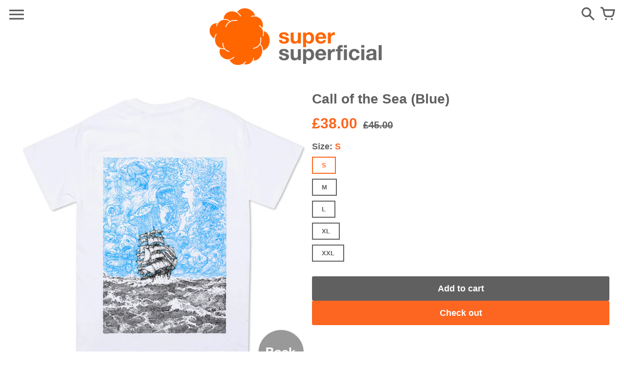

--- FILE ---
content_type: text/html; charset=utf-8
request_url: https://supersuperficial.com/products/call-of-the-sea
body_size: 37948
content:
<!doctype html>
<!-- Colors Theme Version 9.13.0 by Small Victories -->
<html class="no-js" lang="en">
  <head>
    <meta charset="utf-8">
    <meta http-equiv="X-UA-Compatible" content="IE=edge">
    <meta name="viewport" content="width=device-width,initial-scale=1">
    <meta name="theme-color" content="">
    <link rel="canonical" href="https://supersuperficial.com/products/call-of-the-sea">
    <link rel="preconnect" href="https://cdn.shopify.com" crossorigin>
    

    <title>Call of the Sea t-shirt by Maxwell Tilse | Super Superficial | London</title>

    <meta name="description" content="Call of the Sea t-shirt by Maxwell Tilse for Super Superficial - Printed in London"><link rel="icon" type="image/png" href="//supersuperficial.com/cdn/shop/files/Cloud_LOGO.png?crop=center&height=32&v=1613741204&width=32"><meta property="og:site_name" content="Super Superficial">
<meta property="og:url" content="https://supersuperficial.com/products/call-of-the-sea">
<meta property="og:title" content="Call of the Sea t-shirt by Maxwell Tilse | Super Superficial | London">
<meta property="og:type" content="product">
<meta property="og:description" content="Call of the Sea t-shirt by Maxwell Tilse for Super Superficial - Printed in London"><meta property="og:image" content="http://supersuperficial.com/cdn/shop/products/Smile_Back_Blue_1000_2897032f-3fdf-4342-9ec3-2c7d5262d62c.jpg?v=1650703674">
  <meta property="og:image:secure_url" content="https://supersuperficial.com/cdn/shop/products/Smile_Back_Blue_1000_2897032f-3fdf-4342-9ec3-2c7d5262d62c.jpg?v=1650703674">
  <meta property="og:image:width" content="1000">
  <meta property="og:image:height" content="1000"><meta property="og:price:amount" content="38.00">
  <meta property="og:price:currency" content="GBP"><meta name="twitter:site" content="@supersupertweet"><meta name="twitter:card" content="summary_large_image">
<meta name="twitter:title" content="Call of the Sea t-shirt by Maxwell Tilse | Super Superficial | London">
<meta name="twitter:description" content="Call of the Sea t-shirt by Maxwell Tilse for Super Superficial - Printed in London">
    <script>
  document.documentElement.className = document.documentElement.className.replace('no-js', '');
  window.Colors = {
    strings: {
      add_to_cart: "Add to cart",
      unavailable: "Currently Out of Stock",
      zoom_close: "Close (Esc)",
      zoom_previous: "Previous (Left arrow key)",
      zoom_next: "Next (Right arrow key)",
      from_price: "From {{ lowest_price }}",
      money_format: "£{{amount}}",
      addressError: "Error looking up that address",
      addressNoResults: "No results for that address",
      addressQueryLimit: "You have exceeded the Google API usage limit. Consider upgrading to a \u003ca href=\"https:\/\/developers.google.com\/maps\/premium\/usage-limits\"\u003ePremium Plan\u003c\/a\u003e.",
      authError: "There was a problem authenticating your Google Maps API Key.",
      customer_delete_question: "Are you sure you wish to delete this address?",
      cart_empty: "Your cart is currently empty.",
      in_stock: "In stock, ready to ship",
      low_stock: "Low stock: {{ units }} items left"
    },
    routes: {
      cart_url: '/cart'
    },
    settings: {
      predictive_search_show_queries: true
    }
  };
</script>

<script src="//supersuperficial.com/cdn/shop/t/9/assets/colors.js?v=132150602392768167561750934405" defer="defer"></script>
    <style>
  @font-face {
    font-family: 'Pretendard';
    src: url(//supersuperficial.com/cdn/shop/t/9/assets/Pretendard-Thin.woff2?v=113915487950534101551748841308) format('woff2'),
      url(//supersuperficial.com/cdn/shop/t/9/assets/Pretendard-Thin.woff?v=58564148252771354791748841306) format('woff');
    font-weight: 100;
    font-style: normal;
    font-display: swap;
    unicode-range: U+AC00-D7AF;
  }

  @font-face {
    font-family: 'Pretendard';
    src: url(//supersuperficial.com/cdn/shop/t/9/assets/Pretendard-ExtraLight.woff2?v=47734232832646213371748841276) format('woff2'),
      url(//supersuperficial.com/cdn/shop/t/9/assets/Pretendard-ExtraLight.woff?v=17782227554446400231748841274) format('woff');
    font-weight: 200;
    font-style: normal;
    font-display: swap;
    unicode-range: U+AC00-D7AF;
  }

  @font-face {
    font-family: 'Pretendard';
    src: url(//supersuperficial.com/cdn/shop/t/9/assets/Pretendard-Light.woff2?v=90600950486986082751748841291) format('woff2'),
      url(//supersuperficial.com/cdn/shop/t/9/assets/Pretendard-Light.woff?v=41436751512951491041748841288) format('woff');
    font-weight: 300;
    font-style: normal;
    font-display: swap;
    unicode-range: U+AC00-D7AF;
  }

  @font-face {
    font-family: 'Pretendard';
    src: url(//supersuperficial.com/cdn/shop/t/9/assets/Pretendard-Regular.woff2?v=38045026990200378281748841299) format('woff2'),
      url(//supersuperficial.com/cdn/shop/t/9/assets/Pretendard-Regular.woff?v=156382498076361317671748841297) format('woff');
    font-weight: 400;
    font-style: normal;
    font-display: swap;
    unicode-range: U+AC00-D7AF;
  }

  @font-face {
    font-family: 'Pretendard';
    src: url(//supersuperficial.com/cdn/shop/t/9/assets/Pretendard-Medium.woff2?v=119718167514017743351748841296) format('woff2'),
      url(//supersuperficial.com/cdn/shop/t/9/assets/Pretendard-Medium.woff?v=123633218127533786341748841294) format('woff');
    font-weight: 500;
    font-style: normal;
    font-display: swap;
    unicode-range: U+AC00-D7AF;
  }

  @font-face {
    font-family: 'Pretendard';
    src: url(//supersuperficial.com/cdn/shop/t/9/assets/Pretendard-SemiBold.woff2?v=184059468540215997641748841304) format('woff2'),
      url(//supersuperficial.com/cdn/shop/t/9/assets/Pretendard-SemiBold.woff?v=109511831545982316591748841302) format('woff');
    font-weight: 600;
    font-style: normal;
    font-display: swap;
    unicode-range: U+AC00-D7AF;
  }

  @font-face {
    font-family: 'Pretendard';
    src: url(//supersuperficial.com/cdn/shop/t/9/assets/Pretendard-Bold.woff2?v=37812776966870857861748841269) format('woff2'),
      url(//supersuperficial.com/cdn/shop/t/9/assets/Pretendard-Bold.woff?v=111003946939885245521748841267) format('woff');
    font-weight: 700;
    font-style: normal;
    font-display: swap;
    unicode-range: U+AC00-D7AF;
  }

  @font-face {
    font-family: 'Pretendard';
    src: url(//supersuperficial.com/cdn/shop/t/9/assets/Pretendard-ExtraBold.woff2?v=165210147470156285231748841272) format('woff2'),
      url(//supersuperficial.com/cdn/shop/t/9/assets/Pretendard-ExtraBold.woff?v=24866736167482457041748841271) format('woff');
    font-weight: 800;
    font-style: normal;
    font-display: swap;
    unicode-range: U+AC00-D7AF;
  }

  @font-face {
    font-family: 'Pretendard';
    src: url(//supersuperficial.com/cdn/shop/t/9/assets/Pretendard-Black.woff2?v=95268755153906886881748841265) format('woff2'),
      url(//supersuperficial.com/cdn/shop/t/9/assets/Pretendard-Black.woff?v=53163963667720763291748841264) format('woff');
    font-weight: 900;
    font-style: normal;
    font-display: swap;
    unicode-range: U+AC00-D7AF;
  }
</style>

    <style data-shopify>

@font-face {
    font-family: 'FontColors';
    src: url('//supersuperficial.com/cdn/shop/t/9/assets/colors.eot?v=136829410950942037451747044338');
    src: url('//supersuperficial.com/cdn/shop/t/9/assets/colors.eot?%23iefix&v=136829410950942037451747044338') format('embedded-opentype'), url('//supersuperficial.com/cdn/shop/t/9/assets/colors.woff?v=26695500757576906391747044342') format('woff'), url('//supersuperficial.com/cdn/shop/t/9/assets/colors.ttf?v=1131521807946070231747044341') format('truetype'), url('//supersuperficial.com/cdn/shop/t/9/assets/colors.svg?v=33714351641309317371747044340') format('svg');
    font-weight: normal;
    font-style: normal;
    font-display: swap;
  }
  :root {
    
      --font-header-family: Helvetica, Arial, sans-serif;
    
    --font-header-style: normal;
    --font-header-weight: 700;
    --font-header-weight-bolder: 700;
    --font-header-text-transform: none;
    --font-header-scale: 1.0;

    
      --font-buttons-family: Helvetica, Arial, sans-serif;
    
    --font-buttons-style: normal;
    --font-buttons-weight: 700;
    --font-buttons-weight-bolder: 700;
    --font-buttons-text-transform: none;

    
      --font-base-family: Helvetica, Arial, sans-serif;
    
    --font-base-style: normal;
    --font-base-weight: 700;
    --font-base-weight-bolder: 700;
    --font-base-scale: 1.0;

    --color-body-bg: #ffffff;
    --color-body-text: #606060;
    --color-section-bg: #ffffff;
    --color-accent: #fc6620;
    --color-sold-out: #ff0000;
    --color-footer-top-bg: #c8eaff;
    --color-footer-top-accent: #fc6620;
    --color-footer-top-text: #55c0ff;
    --color-footer-btm-bg: #55c0ff;
    --color-footer-btm-text: #ffffff;
    --color-logo-text: #121212;
    --color-share-text: #ffffff;
    --color-facebook-bg: #3b5998;
    --color-twitter-bg: #000000;
    --color-pinterest-bg: #E60023;
    --color-correct: #00730B;
    --color-error: #DD2200;
    --color-error-neg: #FFFFFF;

    --color-body-bg-rgb: 255, 255, 255;
    --color-body-text-rgb: 96, 96, 96;
    --color-accent-rgb: 252, 102, 32;

    --color-body-text-neg: #ffffff;
    --color-accent-neg: #ffffff;
    --color-sold-out-neg: #ffffff;

    --color-policy-cointainer-bg: ;
    --color-input-bg: #ffffff;

    --color-footer-btm-text-adaptative: #ffffff;

    --color-body-text-lg-5: #6d6d6d;
    --color-body-text-lg-20: #939393;
    --color-body-text-lg-50: #e0e0e0;
    --color-footer-top-text-lg-10: #88d3ff;

    --color-body-text-dk-10: #474747;
    --color-body-text-neg-dk-20: #cccccc;
    --color-accent-dk-5:  #fc5507;
    --color-section-bg-dk-5: #f2f2f2;
    --color-section-bg-dk-7: #ececec;
    --color-accent-neg-alpha-50: rgba(255, 255, 255, 0.5);

    --color-body-text-light: rgba(var(--color-body-text-rgb), 0.6);
    --color-body-text-very-light: rgba(var(--color-body-text-rgb), 0.25);

    --page-max-width: 2000px;
    --content-max-width: 850px;
    --section-headers-text-decoration: none;
  }

  body {
    word-break: keep-all;
  }

  @media (min-width: 2000px) {
    .main .layout .shopify-section .content {
      margin-left: 0 !important;
      margin-right: 0 !important;
    }
    .main .layout .shopify-section .content.expanded {
      padding-left: 0 !important;
      padding-right: 0 !important;
    }
    .section-header .header.show-background .background {
      left: 0 !important;
      right: 0 !important;
    }
  }
</style>

<link rel="preload" as="font" href="//supersuperficial.com/cdn/shop/t/9/assets/colors.woff?v=26695500757576906391747044342" type="font/woff" crossorigin>

<link href="//supersuperficial.com/cdn/shop/t/9/assets/colors.css?v=178497481157891278571752055481" rel="stylesheet" type="text/css" media="all" />
    <script>window.performance && window.performance.mark && window.performance.mark('shopify.content_for_header.start');</script><meta name="google-site-verification" content="wUs94apzGM7qXz6Dd58HQXKSKI2-92FfQItrd_2_M8o">
<meta name="google-site-verification" content="tqcCUlshJdySK3r9JKzuMM6hWnV4Rh1rj2rf1MDRIgI">
<meta name="facebook-domain-verification" content="f2poolktsad501bvwlf7gs2p7khfzj">
<meta name="facebook-domain-verification" content="2wiuj1co1aouhdc3yfqhpuaf1kahxb">
<meta id="shopify-digital-wallet" name="shopify-digital-wallet" content="/24825397334/digital_wallets/dialog">
<meta name="shopify-checkout-api-token" content="ef3baf8041de8810e1e22896f285121b">
<meta id="in-context-paypal-metadata" data-shop-id="24825397334" data-venmo-supported="false" data-environment="production" data-locale="en_US" data-paypal-v4="true" data-currency="GBP">
<link rel="alternate" hreflang="x-default" href="https://supersuperficial.com/products/call-of-the-sea">
<link rel="alternate" hreflang="en" href="https://supersuperficial.com/products/call-of-the-sea">
<link rel="alternate" hreflang="ko" href="https://supersuperficial.com/ko/products/call-of-the-sea">
<link rel="alternate" type="application/json+oembed" href="https://supersuperficial.com/products/call-of-the-sea.oembed">
<script async="async" src="/checkouts/internal/preloads.js?locale=en-GB"></script>
<link rel="preconnect" href="https://shop.app" crossorigin="anonymous">
<script async="async" src="https://shop.app/checkouts/internal/preloads.js?locale=en-GB&shop_id=24825397334" crossorigin="anonymous"></script>
<script id="apple-pay-shop-capabilities" type="application/json">{"shopId":24825397334,"countryCode":"GB","currencyCode":"GBP","merchantCapabilities":["supports3DS"],"merchantId":"gid:\/\/shopify\/Shop\/24825397334","merchantName":"Super Superficial","requiredBillingContactFields":["postalAddress","email","phone"],"requiredShippingContactFields":["postalAddress","email","phone"],"shippingType":"shipping","supportedNetworks":["visa","maestro","masterCard","amex","discover","elo"],"total":{"type":"pending","label":"Super Superficial","amount":"1.00"},"shopifyPaymentsEnabled":true,"supportsSubscriptions":true}</script>
<script id="shopify-features" type="application/json">{"accessToken":"ef3baf8041de8810e1e22896f285121b","betas":["rich-media-storefront-analytics"],"domain":"supersuperficial.com","predictiveSearch":true,"shopId":24825397334,"locale":"en"}</script>
<script>var Shopify = Shopify || {};
Shopify.shop = "super-superficial.myshopify.com";
Shopify.locale = "en";
Shopify.currency = {"active":"GBP","rate":"1.0"};
Shopify.country = "GB";
Shopify.theme = {"name":"supersuperficial\/main","id":179490521468,"schema_name":"Colors","schema_version":"9.13.0","theme_store_id":null,"role":"main"};
Shopify.theme.handle = "null";
Shopify.theme.style = {"id":null,"handle":null};
Shopify.cdnHost = "supersuperficial.com/cdn";
Shopify.routes = Shopify.routes || {};
Shopify.routes.root = "/";</script>
<script type="module">!function(o){(o.Shopify=o.Shopify||{}).modules=!0}(window);</script>
<script>!function(o){function n(){var o=[];function n(){o.push(Array.prototype.slice.apply(arguments))}return n.q=o,n}var t=o.Shopify=o.Shopify||{};t.loadFeatures=n(),t.autoloadFeatures=n()}(window);</script>
<script>
  window.ShopifyPay = window.ShopifyPay || {};
  window.ShopifyPay.apiHost = "shop.app\/pay";
  window.ShopifyPay.redirectState = null;
</script>
<script id="shop-js-analytics" type="application/json">{"pageType":"product"}</script>
<script defer="defer" async type="module" src="//supersuperficial.com/cdn/shopifycloud/shop-js/modules/v2/client.init-shop-cart-sync_BN7fPSNr.en.esm.js"></script>
<script defer="defer" async type="module" src="//supersuperficial.com/cdn/shopifycloud/shop-js/modules/v2/chunk.common_Cbph3Kss.esm.js"></script>
<script defer="defer" async type="module" src="//supersuperficial.com/cdn/shopifycloud/shop-js/modules/v2/chunk.modal_DKumMAJ1.esm.js"></script>
<script type="module">
  await import("//supersuperficial.com/cdn/shopifycloud/shop-js/modules/v2/client.init-shop-cart-sync_BN7fPSNr.en.esm.js");
await import("//supersuperficial.com/cdn/shopifycloud/shop-js/modules/v2/chunk.common_Cbph3Kss.esm.js");
await import("//supersuperficial.com/cdn/shopifycloud/shop-js/modules/v2/chunk.modal_DKumMAJ1.esm.js");

  window.Shopify.SignInWithShop?.initShopCartSync?.({"fedCMEnabled":true,"windoidEnabled":true});

</script>
<script>
  window.Shopify = window.Shopify || {};
  if (!window.Shopify.featureAssets) window.Shopify.featureAssets = {};
  window.Shopify.featureAssets['shop-js'] = {"shop-cart-sync":["modules/v2/client.shop-cart-sync_CJVUk8Jm.en.esm.js","modules/v2/chunk.common_Cbph3Kss.esm.js","modules/v2/chunk.modal_DKumMAJ1.esm.js"],"init-fed-cm":["modules/v2/client.init-fed-cm_7Fvt41F4.en.esm.js","modules/v2/chunk.common_Cbph3Kss.esm.js","modules/v2/chunk.modal_DKumMAJ1.esm.js"],"init-shop-email-lookup-coordinator":["modules/v2/client.init-shop-email-lookup-coordinator_Cc088_bR.en.esm.js","modules/v2/chunk.common_Cbph3Kss.esm.js","modules/v2/chunk.modal_DKumMAJ1.esm.js"],"init-windoid":["modules/v2/client.init-windoid_hPopwJRj.en.esm.js","modules/v2/chunk.common_Cbph3Kss.esm.js","modules/v2/chunk.modal_DKumMAJ1.esm.js"],"shop-button":["modules/v2/client.shop-button_B0jaPSNF.en.esm.js","modules/v2/chunk.common_Cbph3Kss.esm.js","modules/v2/chunk.modal_DKumMAJ1.esm.js"],"shop-cash-offers":["modules/v2/client.shop-cash-offers_DPIskqss.en.esm.js","modules/v2/chunk.common_Cbph3Kss.esm.js","modules/v2/chunk.modal_DKumMAJ1.esm.js"],"shop-toast-manager":["modules/v2/client.shop-toast-manager_CK7RT69O.en.esm.js","modules/v2/chunk.common_Cbph3Kss.esm.js","modules/v2/chunk.modal_DKumMAJ1.esm.js"],"init-shop-cart-sync":["modules/v2/client.init-shop-cart-sync_BN7fPSNr.en.esm.js","modules/v2/chunk.common_Cbph3Kss.esm.js","modules/v2/chunk.modal_DKumMAJ1.esm.js"],"init-customer-accounts-sign-up":["modules/v2/client.init-customer-accounts-sign-up_CfPf4CXf.en.esm.js","modules/v2/client.shop-login-button_DeIztwXF.en.esm.js","modules/v2/chunk.common_Cbph3Kss.esm.js","modules/v2/chunk.modal_DKumMAJ1.esm.js"],"pay-button":["modules/v2/client.pay-button_CgIwFSYN.en.esm.js","modules/v2/chunk.common_Cbph3Kss.esm.js","modules/v2/chunk.modal_DKumMAJ1.esm.js"],"init-customer-accounts":["modules/v2/client.init-customer-accounts_DQ3x16JI.en.esm.js","modules/v2/client.shop-login-button_DeIztwXF.en.esm.js","modules/v2/chunk.common_Cbph3Kss.esm.js","modules/v2/chunk.modal_DKumMAJ1.esm.js"],"avatar":["modules/v2/client.avatar_BTnouDA3.en.esm.js"],"init-shop-for-new-customer-accounts":["modules/v2/client.init-shop-for-new-customer-accounts_CsZy_esa.en.esm.js","modules/v2/client.shop-login-button_DeIztwXF.en.esm.js","modules/v2/chunk.common_Cbph3Kss.esm.js","modules/v2/chunk.modal_DKumMAJ1.esm.js"],"shop-follow-button":["modules/v2/client.shop-follow-button_BRMJjgGd.en.esm.js","modules/v2/chunk.common_Cbph3Kss.esm.js","modules/v2/chunk.modal_DKumMAJ1.esm.js"],"checkout-modal":["modules/v2/client.checkout-modal_B9Drz_yf.en.esm.js","modules/v2/chunk.common_Cbph3Kss.esm.js","modules/v2/chunk.modal_DKumMAJ1.esm.js"],"shop-login-button":["modules/v2/client.shop-login-button_DeIztwXF.en.esm.js","modules/v2/chunk.common_Cbph3Kss.esm.js","modules/v2/chunk.modal_DKumMAJ1.esm.js"],"lead-capture":["modules/v2/client.lead-capture_DXYzFM3R.en.esm.js","modules/v2/chunk.common_Cbph3Kss.esm.js","modules/v2/chunk.modal_DKumMAJ1.esm.js"],"shop-login":["modules/v2/client.shop-login_CA5pJqmO.en.esm.js","modules/v2/chunk.common_Cbph3Kss.esm.js","modules/v2/chunk.modal_DKumMAJ1.esm.js"],"payment-terms":["modules/v2/client.payment-terms_BxzfvcZJ.en.esm.js","modules/v2/chunk.common_Cbph3Kss.esm.js","modules/v2/chunk.modal_DKumMAJ1.esm.js"]};
</script>
<script>(function() {
  var isLoaded = false;
  function asyncLoad() {
    if (isLoaded) return;
    isLoaded = true;
    var urls = ["https:\/\/static.rechargecdn.com\/static\/js\/recharge.js?shop=super-superficial.myshopify.com"];
    for (var i = 0; i < urls.length; i++) {
      var s = document.createElement('script');
      s.type = 'text/javascript';
      s.async = true;
      s.src = urls[i];
      var x = document.getElementsByTagName('script')[0];
      x.parentNode.insertBefore(s, x);
    }
  };
  if(window.attachEvent) {
    window.attachEvent('onload', asyncLoad);
  } else {
    window.addEventListener('load', asyncLoad, false);
  }
})();</script>
<script id="__st">var __st={"a":24825397334,"offset":0,"reqid":"2fd68b82-a548-44fa-8c4a-f654f59948e8-1769809939","pageurl":"supersuperficial.com\/products\/call-of-the-sea","u":"d0117e1dca4e","p":"product","rtyp":"product","rid":6742239150166};</script>
<script>window.ShopifyPaypalV4VisibilityTracking = true;</script>
<script id="captcha-bootstrap">!function(){'use strict';const t='contact',e='account',n='new_comment',o=[[t,t],['blogs',n],['comments',n],[t,'customer']],c=[[e,'customer_login'],[e,'guest_login'],[e,'recover_customer_password'],[e,'create_customer']],r=t=>t.map((([t,e])=>`form[action*='/${t}']:not([data-nocaptcha='true']) input[name='form_type'][value='${e}']`)).join(','),a=t=>()=>t?[...document.querySelectorAll(t)].map((t=>t.form)):[];function s(){const t=[...o],e=r(t);return a(e)}const i='password',u='form_key',d=['recaptcha-v3-token','g-recaptcha-response','h-captcha-response',i],f=()=>{try{return window.sessionStorage}catch{return}},m='__shopify_v',_=t=>t.elements[u];function p(t,e,n=!1){try{const o=window.sessionStorage,c=JSON.parse(o.getItem(e)),{data:r}=function(t){const{data:e,action:n}=t;return t[m]||n?{data:e,action:n}:{data:t,action:n}}(c);for(const[e,n]of Object.entries(r))t.elements[e]&&(t.elements[e].value=n);n&&o.removeItem(e)}catch(o){console.error('form repopulation failed',{error:o})}}const l='form_type',E='cptcha';function T(t){t.dataset[E]=!0}const w=window,h=w.document,L='Shopify',v='ce_forms',y='captcha';let A=!1;((t,e)=>{const n=(g='f06e6c50-85a8-45c8-87d0-21a2b65856fe',I='https://cdn.shopify.com/shopifycloud/storefront-forms-hcaptcha/ce_storefront_forms_captcha_hcaptcha.v1.5.2.iife.js',D={infoText:'Protected by hCaptcha',privacyText:'Privacy',termsText:'Terms'},(t,e,n)=>{const o=w[L][v],c=o.bindForm;if(c)return c(t,g,e,D).then(n);var r;o.q.push([[t,g,e,D],n]),r=I,A||(h.body.append(Object.assign(h.createElement('script'),{id:'captcha-provider',async:!0,src:r})),A=!0)});var g,I,D;w[L]=w[L]||{},w[L][v]=w[L][v]||{},w[L][v].q=[],w[L][y]=w[L][y]||{},w[L][y].protect=function(t,e){n(t,void 0,e),T(t)},Object.freeze(w[L][y]),function(t,e,n,w,h,L){const[v,y,A,g]=function(t,e,n){const i=e?o:[],u=t?c:[],d=[...i,...u],f=r(d),m=r(i),_=r(d.filter((([t,e])=>n.includes(e))));return[a(f),a(m),a(_),s()]}(w,h,L),I=t=>{const e=t.target;return e instanceof HTMLFormElement?e:e&&e.form},D=t=>v().includes(t);t.addEventListener('submit',(t=>{const e=I(t);if(!e)return;const n=D(e)&&!e.dataset.hcaptchaBound&&!e.dataset.recaptchaBound,o=_(e),c=g().includes(e)&&(!o||!o.value);(n||c)&&t.preventDefault(),c&&!n&&(function(t){try{if(!f())return;!function(t){const e=f();if(!e)return;const n=_(t);if(!n)return;const o=n.value;o&&e.removeItem(o)}(t);const e=Array.from(Array(32),(()=>Math.random().toString(36)[2])).join('');!function(t,e){_(t)||t.append(Object.assign(document.createElement('input'),{type:'hidden',name:u})),t.elements[u].value=e}(t,e),function(t,e){const n=f();if(!n)return;const o=[...t.querySelectorAll(`input[type='${i}']`)].map((({name:t})=>t)),c=[...d,...o],r={};for(const[a,s]of new FormData(t).entries())c.includes(a)||(r[a]=s);n.setItem(e,JSON.stringify({[m]:1,action:t.action,data:r}))}(t,e)}catch(e){console.error('failed to persist form',e)}}(e),e.submit())}));const S=(t,e)=>{t&&!t.dataset[E]&&(n(t,e.some((e=>e===t))),T(t))};for(const o of['focusin','change'])t.addEventListener(o,(t=>{const e=I(t);D(e)&&S(e,y())}));const B=e.get('form_key'),M=e.get(l),P=B&&M;t.addEventListener('DOMContentLoaded',(()=>{const t=y();if(P)for(const e of t)e.elements[l].value===M&&p(e,B);[...new Set([...A(),...v().filter((t=>'true'===t.dataset.shopifyCaptcha))])].forEach((e=>S(e,t)))}))}(h,new URLSearchParams(w.location.search),n,t,e,['guest_login'])})(!0,!0)}();</script>
<script integrity="sha256-4kQ18oKyAcykRKYeNunJcIwy7WH5gtpwJnB7kiuLZ1E=" data-source-attribution="shopify.loadfeatures" defer="defer" src="//supersuperficial.com/cdn/shopifycloud/storefront/assets/storefront/load_feature-a0a9edcb.js" crossorigin="anonymous"></script>
<script crossorigin="anonymous" defer="defer" src="//supersuperficial.com/cdn/shopifycloud/storefront/assets/shopify_pay/storefront-65b4c6d7.js?v=20250812"></script>
<script data-source-attribution="shopify.dynamic_checkout.dynamic.init">var Shopify=Shopify||{};Shopify.PaymentButton=Shopify.PaymentButton||{isStorefrontPortableWallets:!0,init:function(){window.Shopify.PaymentButton.init=function(){};var t=document.createElement("script");t.src="https://supersuperficial.com/cdn/shopifycloud/portable-wallets/latest/portable-wallets.en.js",t.type="module",document.head.appendChild(t)}};
</script>
<script data-source-attribution="shopify.dynamic_checkout.buyer_consent">
  function portableWalletsHideBuyerConsent(e){var t=document.getElementById("shopify-buyer-consent"),n=document.getElementById("shopify-subscription-policy-button");t&&n&&(t.classList.add("hidden"),t.setAttribute("aria-hidden","true"),n.removeEventListener("click",e))}function portableWalletsShowBuyerConsent(e){var t=document.getElementById("shopify-buyer-consent"),n=document.getElementById("shopify-subscription-policy-button");t&&n&&(t.classList.remove("hidden"),t.removeAttribute("aria-hidden"),n.addEventListener("click",e))}window.Shopify?.PaymentButton&&(window.Shopify.PaymentButton.hideBuyerConsent=portableWalletsHideBuyerConsent,window.Shopify.PaymentButton.showBuyerConsent=portableWalletsShowBuyerConsent);
</script>
<script data-source-attribution="shopify.dynamic_checkout.cart.bootstrap">document.addEventListener("DOMContentLoaded",(function(){function t(){return document.querySelector("shopify-accelerated-checkout-cart, shopify-accelerated-checkout")}if(t())Shopify.PaymentButton.init();else{new MutationObserver((function(e,n){t()&&(Shopify.PaymentButton.init(),n.disconnect())})).observe(document.body,{childList:!0,subtree:!0})}}));
</script>
<link id="shopify-accelerated-checkout-styles" rel="stylesheet" media="screen" href="https://supersuperficial.com/cdn/shopifycloud/portable-wallets/latest/accelerated-checkout-backwards-compat.css" crossorigin="anonymous">
<style id="shopify-accelerated-checkout-cart">
        #shopify-buyer-consent {
  margin-top: 1em;
  display: inline-block;
  width: 100%;
}

#shopify-buyer-consent.hidden {
  display: none;
}

#shopify-subscription-policy-button {
  background: none;
  border: none;
  padding: 0;
  text-decoration: underline;
  font-size: inherit;
  cursor: pointer;
}

#shopify-subscription-policy-button::before {
  box-shadow: none;
}

      </style>

<script>window.performance && window.performance.mark && window.performance.mark('shopify.content_for_header.end');</script>
  <!-- BEGIN app block: shopify://apps/transcy/blocks/switcher_embed_block/bce4f1c0-c18c-43b0-b0b2-a1aefaa44573 --><!-- BEGIN app snippet: fa_translate_core --><script>
    (function () {
        console.log("transcy ignore convert TC value",typeof transcy_ignoreConvertPrice != "undefined");
        
        function addMoneyTag(mutations, observer) {
            let currencyCookie = getCookieCore("transcy_currency");
            
            let shopifyCurrencyRegex = buildXPathQuery(
                window.ShopifyTC.shopifyCurrency.price_currency
            );
            let currencyRegex = buildCurrencyRegex(window.ShopifyTC.shopifyCurrency.price_currency)
            let tempTranscy = document.evaluate(shopifyCurrencyRegex, document, null, XPathResult.ORDERED_NODE_SNAPSHOT_TYPE, null);
            for (let iTranscy = 0; iTranscy < tempTranscy.snapshotLength; iTranscy++) {
                let elTranscy = tempTranscy.snapshotItem(iTranscy);
                if (elTranscy.innerHTML &&
                !elTranscy.classList.contains('transcy-money') && (typeof transcy_ignoreConvertPrice == "undefined" ||
                !transcy_ignoreConvertPrice?.some(className => elTranscy.classList?.contains(className))) && elTranscy?.childNodes?.length == 1) {
                    if (!window.ShopifyTC?.shopifyCurrency?.price_currency || currencyCookie == window.ShopifyTC?.currency?.active || !currencyCookie) {
                        addClassIfNotExists(elTranscy, 'notranslate');
                        continue;
                    }

                    elTranscy.classList.add('transcy-money');
                    let innerHTML = replaceMatches(elTranscy?.textContent, currencyRegex);
                    elTranscy.innerHTML = innerHTML;
                    if (!innerHTML.includes("tc-money")) {
                        addClassIfNotExists(elTranscy, 'notranslate');
                    }
                } 
                if (elTranscy.classList.contains('transcy-money') && !elTranscy?.innerHTML?.includes("tc-money")) {
                    addClassIfNotExists(elTranscy, 'notranslate');
                }
            }
        }
    
        function logChangesTranscy(mutations, observer) {
            const xpathQuery = `
                //*[text()[contains(.,"•tc")]] |
                //*[text()[contains(.,"tc")]] |
                //*[text()[contains(.,"transcy")]] |
                //textarea[@placeholder[contains(.,"transcy")]] |
                //textarea[@placeholder[contains(.,"tc")]] |
                //select[@placeholder[contains(.,"transcy")]] |
                //select[@placeholder[contains(.,"tc")]] |
                //input[@placeholder[contains(.,"tc")]] |
                //input[@value[contains(.,"tc")]] |
                //input[@value[contains(.,"transcy")]] |
                //*[text()[contains(.,"TC")]] |
                //textarea[@placeholder[contains(.,"TC")]] |
                //select[@placeholder[contains(.,"TC")]] |
                //input[@placeholder[contains(.,"TC")]] |
                //input[@value[contains(.,"TC")]]
            `;
            let tempTranscy = document.evaluate(xpathQuery, document, null, XPathResult.ORDERED_NODE_SNAPSHOT_TYPE, null);
            for (let iTranscy = 0; iTranscy < tempTranscy.snapshotLength; iTranscy++) {
                let elTranscy = tempTranscy.snapshotItem(iTranscy);
                let innerHtmlTranscy = elTranscy?.innerHTML ? elTranscy.innerHTML : "";
                if (innerHtmlTranscy && !["SCRIPT", "LINK", "STYLE"].includes(elTranscy.nodeName)) {
                    const textToReplace = [
                        '&lt;•tc&gt;', '&lt;/•tc&gt;', '&lt;tc&gt;', '&lt;/tc&gt;',
                        '&lt;transcy&gt;', '&lt;/transcy&gt;', '&amp;lt;tc&amp;gt;',
                        '&amp;lt;/tc&amp;gt;', '&lt;TRANSCY&gt;', '&lt;/TRANSCY&gt;',
                        '&lt;TC&gt;', '&lt;/TC&gt;'
                    ];
                    let containsTag = textToReplace.some(tag => innerHtmlTranscy.includes(tag));
                    if (containsTag) {
                        textToReplace.forEach(tag => {
                            innerHtmlTranscy = innerHtmlTranscy.replaceAll(tag, '');
                        });
                        elTranscy.innerHTML = innerHtmlTranscy;
                        elTranscy.setAttribute('translate', 'no');
                    }
    
                    const tagsToReplace = ['<•tc>', '</•tc>', '<tc>', '</tc>', '<transcy>', '</transcy>', '<TC>', '</TC>', '<TRANSCY>', '</TRANSCY>'];
                    if (tagsToReplace.some(tag => innerHtmlTranscy.includes(tag))) {
                        innerHtmlTranscy = innerHtmlTranscy.replace(/<(|\/)transcy>|<(|\/)tc>|<(|\/)•tc>/gi, "");
                        elTranscy.innerHTML = innerHtmlTranscy;
                        elTranscy.setAttribute('translate', 'no');
                    }
                }
                if (["INPUT"].includes(elTranscy.nodeName)) {
                    let valueInputTranscy = elTranscy.value.replaceAll("&lt;tc&gt;", "").replaceAll("&lt;/tc&gt;", "").replace(/<(|\/)transcy>|<(|\/)tc>/gi, "");
                    elTranscy.value = valueInputTranscy
                }
    
                if (["INPUT", "SELECT", "TEXTAREA"].includes(elTranscy.nodeName)) {
                    elTranscy.placeholder = elTranscy.placeholder.replaceAll("&lt;tc&gt;", "").replaceAll("&lt;/tc&gt;", "").replace(/<(|\/)transcy>|<(|\/)tc>/gi, "");
                }
            }
            addMoneyTag(mutations, observer)
        }
        const observerOptionsTranscy = {
            subtree: true,
            childList: true
        };
        const observerTranscy = new MutationObserver(logChangesTranscy);
        observerTranscy.observe(document.documentElement, observerOptionsTranscy);
    })();

    const addClassIfNotExists = (element, className) => {
        if (!element.classList.contains(className)) {
            element.classList.add(className);
        }
    };
    
    const replaceMatches = (content, currencyRegex) => {
        let arrCurrencies = content.match(currencyRegex);
    
        if (arrCurrencies?.length && content === arrCurrencies[0]) {
            return content;
        }
        return (
            arrCurrencies?.reduce((string, oldVal, index) => {
                const hasSpaceBefore = string.match(new RegExp(`\\s${oldVal}`));
                const hasSpaceAfter = string.match(new RegExp(`${oldVal}\\s`));
                let eleCurrencyConvert = `<tc-money translate="no">${arrCurrencies[index]}</tc-money>`;
                if (hasSpaceBefore) eleCurrencyConvert = ` ${eleCurrencyConvert}`;
                if (hasSpaceAfter) eleCurrencyConvert = `${eleCurrencyConvert} `;
                if (string.includes("tc-money")) {
                    return string;
                }
                return string?.replaceAll(oldVal, eleCurrencyConvert);
            }, content) || content
        );
        return result;
    };
    
    const unwrapCurrencySpan = (text) => {
        return text.replace(/<span[^>]*>(.*?)<\/span>/gi, "$1");
    };

    const getSymbolsAndCodes = (text)=>{
        let numberPattern = "\\d+(?:[.,]\\d+)*(?:[.,]\\d+)?(?:\\s?\\d+)?"; // Chỉ tối đa 1 khoảng trắng
        let textWithoutCurrencySpan = unwrapCurrencySpan(text);
        let symbolsAndCodes = textWithoutCurrencySpan
            .trim()
            .replace(new RegExp(numberPattern, "g"), "")
            .split(/\s+/) // Loại bỏ khoảng trắng dư thừa
            .filter((el) => el);

        if (!Array.isArray(symbolsAndCodes) || symbolsAndCodes.length === 0) {
            throw new Error("symbolsAndCodes must be a non-empty array.");
        }

        return symbolsAndCodes;
    }
    
    const buildCurrencyRegex = (text) => {
       let symbolsAndCodes = getSymbolsAndCodes(text)
       let patterns = createCurrencyRegex(symbolsAndCodes)

       return new RegExp(`(${patterns.join("|")})`, "g");
    };

    const createCurrencyRegex = (symbolsAndCodes)=>{
        const escape = (str) => str.replace(/[-/\\^$*+?.()|[\]{}]/g, "\\$&");
        const [s1, s2] = [escape(symbolsAndCodes[0]), escape(symbolsAndCodes[1] || "")];
        const space = "\\s?";
        const numberPattern = "\\d+(?:[.,]\\d+)*(?:[.,]\\d+)?(?:\\s?\\d+)?"; 
        const patterns = [];
        if (s1 && s2) {
            patterns.push(
                `${s1}${space}${numberPattern}${space}${s2}`,
                `${s2}${space}${numberPattern}${space}${s1}`,
                `${s2}${space}${s1}${space}${numberPattern}`,
                `${s1}${space}${s2}${space}${numberPattern}`
            );
        }
        if (s1) {
            patterns.push(`${s1}${space}${numberPattern}`);
            patterns.push(`${numberPattern}${space}${s1}`);
        }

        if (s2) {
            patterns.push(`${s2}${space}${numberPattern}`);
            patterns.push(`${numberPattern}${space}${s2}`);
        }
        return patterns;
    }
    
    const getCookieCore = function (name) {
        var nameEQ = name + "=";
        var ca = document.cookie.split(';');
        for (var i = 0; i < ca.length; i++) {
            var c = ca[i];
            while (c.charAt(0) == ' ') c = c.substring(1, c.length);
            if (c.indexOf(nameEQ) == 0) return c.substring(nameEQ.length, c.length);
        }
        return null;
    };
    
    const buildXPathQuery = (text) => {
        let numberPattern = "\\d+(?:[.,]\\d+)*"; // Bỏ `matches()`
        let symbolAndCodes = text.replace(/<span[^>]*>(.*?)<\/span>/gi, "$1")
            .trim()
            .replace(new RegExp(numberPattern, "g"), "")
            .split(" ")
            ?.filter((el) => el);
    
        if (!symbolAndCodes || !Array.isArray(symbolAndCodes) || symbolAndCodes.length === 0) {
            throw new Error("symbolAndCodes must be a non-empty array.");
        }
    
        // Escape ký tự đặc biệt trong XPath
        const escapeXPath = (str) => str.replace(/(["'])/g, "\\$1");
    
        // Danh sách thẻ HTML cần tìm
        const allowedTags = ["div", "span", "p", "strong", "b", "h1", "h2", "h3", "h4", "h5", "h6", "td", "li", "font", "dd", 'a', 'font', 's'];
    
        // Tạo điều kiện contains() cho từng symbol hoặc code
        const conditions = symbolAndCodes
            .map((symbol) =>
                `(contains(text(), "${escapeXPath(symbol)}") and (contains(text(), "0") or contains(text(), "1") or contains(text(), "2") or contains(text(), "3") or contains(text(), "4") or contains(text(), "5") or contains(text(), "6") or contains(text(), "7") or contains(text(), "8") or contains(text(), "9")) )`
            )
            .join(" or ");
    
        // Tạo XPath Query (Chỉ tìm trong các thẻ HTML, không tìm trong input)
        const xpathQuery = allowedTags
            .map((tag) => `//${tag}[${conditions}]`)
            .join(" | ");
    
        return xpathQuery;
    };
    
    window.ShopifyTC = {};
    ShopifyTC.shop = "supersuperficial.com";
    ShopifyTC.locale = "en";
    ShopifyTC.currency = {"active":"GBP", "rate":""};
    ShopifyTC.country = "GB";
    ShopifyTC.designMode = false;
    ShopifyTC.theme = {};
    ShopifyTC.cdnHost = "";
    ShopifyTC.routes = {};
    ShopifyTC.routes.root = "/";
    ShopifyTC.store_id = 24825397334;
    ShopifyTC.page_type = "product";
    ShopifyTC.resource_id = "";
    ShopifyTC.resource_description = "";
    ShopifyTC.market_id = 1559724118;
    switch (ShopifyTC.page_type) {
        case "product":
            ShopifyTC.resource_id = 6742239150166;
            ShopifyTC.resource_description = "\u003cp\u003e \u003c\/p\u003e\n\u003ch3\u003e\n\u003cstrong style=\"color: #ff8000; font-family: -apple-system, BlinkMacSystemFont, 'San Francisco', 'Segoe UI', Roboto, 'Helvetica Neue', sans-serif; font-size: 1.4em;\"\u003e\u003cspan style=\"color: #2b00ff;\"\u003e\u003c\/span\u003e\u003c\/strong\u003e\u003cspan style=\"color: #ff2a00;\"\u003e\u003cstrong\u003e\u003c\/strong\u003e\u003c\/span\u003e\u003cbr\u003e\n\u003c\/h3\u003e\n\u003ch3\u003e\u003ca href=\"https:\/\/super-superficial.myshopify.com\/pages\/maxwell-tilse\"\u003eMaxwell Tilse\u003c\/a\u003e\u003c\/h3\u003e\n\u003cp\u003e \u003c\/p\u003e\n\u003ctable width=\"100%\"\u003e\n\u003ctbody\u003e\n\u003ctr\u003e\n\u003ctd style=\"width: 50%;\"\u003e\u003c\/td\u003e\n\u003ctd style=\"width: 50%;\"\u003e\n\u003cdiv\u003e\n\u003cmeta charset=\"utf-8\"\u003e\n\u003cbr\u003e\n\u003c\/div\u003e\n\u003cdiv style=\"text-align: left;\"\u003e\u003cbr\u003e\u003c\/div\u003e\n\u003c\/td\u003e\n\u003c\/tr\u003e\n\u003c\/tbody\u003e\n\u003c\/table\u003e"
            break;
        case "article":
            ShopifyTC.resource_id = null;
            ShopifyTC.resource_description = null
            break;
        case "blog":
            ShopifyTC.resource_id = null;
            break;
        case "collection":
            ShopifyTC.resource_id = null;
            ShopifyTC.resource_description = null
            break;
        case "policy":
            ShopifyTC.resource_id = null;
            ShopifyTC.resource_description = null
            break;
        case "page":
            ShopifyTC.resource_id = null;
            ShopifyTC.resource_description = null
            break;
        default:
            break;
    }

    window.ShopifyTC.shopifyCurrency={
        "price": `0.01`,
        "price_currency": `£0.01 GBP`,
        "currency": `GBP`
    }


    if(typeof(transcy_appEmbed) == 'undefined'){
        transcy_switcherVersion = "1765325642";
        transcy_productMediaVersion = "";
        transcy_collectionMediaVersion = "";
        transcy_otherMediaVersion = "";
        transcy_productId = "6742239150166";
        transcy_shopName = "Super Superficial";
        transcy_currenciesPaymentPublish = [];
        transcy_curencyDefault = "GBP";transcy_currenciesPaymentPublish.push("AED");transcy_currenciesPaymentPublish.push("AFN");transcy_currenciesPaymentPublish.push("ALL");transcy_currenciesPaymentPublish.push("AMD");transcy_currenciesPaymentPublish.push("ANG");transcy_currenciesPaymentPublish.push("AUD");transcy_currenciesPaymentPublish.push("AWG");transcy_currenciesPaymentPublish.push("AZN");transcy_currenciesPaymentPublish.push("BAM");transcy_currenciesPaymentPublish.push("BBD");transcy_currenciesPaymentPublish.push("BDT");transcy_currenciesPaymentPublish.push("BIF");transcy_currenciesPaymentPublish.push("BND");transcy_currenciesPaymentPublish.push("BOB");transcy_currenciesPaymentPublish.push("BSD");transcy_currenciesPaymentPublish.push("BWP");transcy_currenciesPaymentPublish.push("BZD");transcy_currenciesPaymentPublish.push("CAD");transcy_currenciesPaymentPublish.push("CDF");transcy_currenciesPaymentPublish.push("CHF");transcy_currenciesPaymentPublish.push("CNY");transcy_currenciesPaymentPublish.push("CRC");transcy_currenciesPaymentPublish.push("CVE");transcy_currenciesPaymentPublish.push("CZK");transcy_currenciesPaymentPublish.push("DJF");transcy_currenciesPaymentPublish.push("DKK");transcy_currenciesPaymentPublish.push("DOP");transcy_currenciesPaymentPublish.push("DZD");transcy_currenciesPaymentPublish.push("EGP");transcy_currenciesPaymentPublish.push("ETB");transcy_currenciesPaymentPublish.push("EUR");transcy_currenciesPaymentPublish.push("FJD");transcy_currenciesPaymentPublish.push("FKP");transcy_currenciesPaymentPublish.push("GBP");transcy_currenciesPaymentPublish.push("GMD");transcy_currenciesPaymentPublish.push("GNF");transcy_currenciesPaymentPublish.push("GTQ");transcy_currenciesPaymentPublish.push("GYD");transcy_currenciesPaymentPublish.push("HKD");transcy_currenciesPaymentPublish.push("HNL");transcy_currenciesPaymentPublish.push("HUF");transcy_currenciesPaymentPublish.push("IDR");transcy_currenciesPaymentPublish.push("ILS");transcy_currenciesPaymentPublish.push("INR");transcy_currenciesPaymentPublish.push("ISK");transcy_currenciesPaymentPublish.push("JMD");transcy_currenciesPaymentPublish.push("JPY");transcy_currenciesPaymentPublish.push("KES");transcy_currenciesPaymentPublish.push("KGS");transcy_currenciesPaymentPublish.push("KHR");transcy_currenciesPaymentPublish.push("KMF");transcy_currenciesPaymentPublish.push("KRW");transcy_currenciesPaymentPublish.push("KYD");transcy_currenciesPaymentPublish.push("KZT");transcy_currenciesPaymentPublish.push("LAK");transcy_currenciesPaymentPublish.push("LBP");transcy_currenciesPaymentPublish.push("LKR");transcy_currenciesPaymentPublish.push("MAD");transcy_currenciesPaymentPublish.push("MDL");transcy_currenciesPaymentPublish.push("MKD");transcy_currenciesPaymentPublish.push("MMK");transcy_currenciesPaymentPublish.push("MNT");transcy_currenciesPaymentPublish.push("MOP");transcy_currenciesPaymentPublish.push("MUR");transcy_currenciesPaymentPublish.push("MVR");transcy_currenciesPaymentPublish.push("MWK");transcy_currenciesPaymentPublish.push("MYR");transcy_currenciesPaymentPublish.push("NGN");transcy_currenciesPaymentPublish.push("NIO");transcy_currenciesPaymentPublish.push("NPR");transcy_currenciesPaymentPublish.push("NZD");transcy_currenciesPaymentPublish.push("PEN");transcy_currenciesPaymentPublish.push("PGK");transcy_currenciesPaymentPublish.push("PHP");transcy_currenciesPaymentPublish.push("PKR");transcy_currenciesPaymentPublish.push("PLN");transcy_currenciesPaymentPublish.push("PYG");transcy_currenciesPaymentPublish.push("QAR");transcy_currenciesPaymentPublish.push("RON");transcy_currenciesPaymentPublish.push("RSD");transcy_currenciesPaymentPublish.push("RWF");transcy_currenciesPaymentPublish.push("SAR");transcy_currenciesPaymentPublish.push("SBD");transcy_currenciesPaymentPublish.push("SEK");transcy_currenciesPaymentPublish.push("SGD");transcy_currenciesPaymentPublish.push("SHP");transcy_currenciesPaymentPublish.push("SLL");transcy_currenciesPaymentPublish.push("STD");transcy_currenciesPaymentPublish.push("THB");transcy_currenciesPaymentPublish.push("TJS");transcy_currenciesPaymentPublish.push("TOP");transcy_currenciesPaymentPublish.push("TTD");transcy_currenciesPaymentPublish.push("TWD");transcy_currenciesPaymentPublish.push("TZS");transcy_currenciesPaymentPublish.push("UAH");transcy_currenciesPaymentPublish.push("UGX");transcy_currenciesPaymentPublish.push("USD");transcy_currenciesPaymentPublish.push("UYU");transcy_currenciesPaymentPublish.push("UZS");transcy_currenciesPaymentPublish.push("VND");transcy_currenciesPaymentPublish.push("VUV");transcy_currenciesPaymentPublish.push("WST");transcy_currenciesPaymentPublish.push("XAF");transcy_currenciesPaymentPublish.push("XCD");transcy_currenciesPaymentPublish.push("XOF");transcy_currenciesPaymentPublish.push("XPF");transcy_currenciesPaymentPublish.push("YER");
        transcy_shopifyLocales = [{"shop_locale":{"locale":"en","enabled":true,"primary":true,"published":true}},{"shop_locale":{"locale":"ko","enabled":true,"primary":false,"published":true}}];
        transcy_moneyFormat = "£{{amount}}";

        function domLoadedTranscy () {
            let cdnScriptTC = typeof(transcy_cdn) != 'undefined' ? (transcy_cdn+'/transcy.js') : "https://cdn.shopify.com/extensions/019bbfa6-be8b-7e64-b8d4-927a6591272a/transcy-294/assets/transcy.js";
            let cdnLinkTC = typeof(transcy_cdn) != 'undefined' ? (transcy_cdn+'/transcy.css') :  "https://cdn.shopify.com/extensions/019bbfa6-be8b-7e64-b8d4-927a6591272a/transcy-294/assets/transcy.css";
            let scriptTC = document.createElement('script');
            scriptTC.type = 'text/javascript';
            scriptTC.defer = true;
            scriptTC.src = cdnScriptTC;
            scriptTC.id = "transcy-script";
            document.head.appendChild(scriptTC);

            let linkTC = document.createElement('link');
            linkTC.rel = 'stylesheet'; 
            linkTC.type = 'text/css';
            linkTC.href = cdnLinkTC;
            linkTC.id = "transcy-style";
            document.head.appendChild(linkTC); 
        }


        if (document.readyState === 'interactive' || document.readyState === 'complete') {
            domLoadedTranscy();
        } else {
            document.addEventListener("DOMContentLoaded", function () {
                domLoadedTranscy();
            });
        }
    }
</script>
<!-- END app snippet -->


<!-- END app block --><script src="https://cdn.shopify.com/extensions/019bff7b-3245-7add-8604-cd05c06314d2/cartbite-77/assets/cartbite-embed.js" type="text/javascript" defer="defer"></script>
<link href="https://monorail-edge.shopifysvc.com" rel="dns-prefetch">
<script>(function(){if ("sendBeacon" in navigator && "performance" in window) {try {var session_token_from_headers = performance.getEntriesByType('navigation')[0].serverTiming.find(x => x.name == '_s').description;} catch {var session_token_from_headers = undefined;}var session_cookie_matches = document.cookie.match(/_shopify_s=([^;]*)/);var session_token_from_cookie = session_cookie_matches && session_cookie_matches.length === 2 ? session_cookie_matches[1] : "";var session_token = session_token_from_headers || session_token_from_cookie || "";function handle_abandonment_event(e) {var entries = performance.getEntries().filter(function(entry) {return /monorail-edge.shopifysvc.com/.test(entry.name);});if (!window.abandonment_tracked && entries.length === 0) {window.abandonment_tracked = true;var currentMs = Date.now();var navigation_start = performance.timing.navigationStart;var payload = {shop_id: 24825397334,url: window.location.href,navigation_start,duration: currentMs - navigation_start,session_token,page_type: "product"};window.navigator.sendBeacon("https://monorail-edge.shopifysvc.com/v1/produce", JSON.stringify({schema_id: "online_store_buyer_site_abandonment/1.1",payload: payload,metadata: {event_created_at_ms: currentMs,event_sent_at_ms: currentMs}}));}}window.addEventListener('pagehide', handle_abandonment_event);}}());</script>
<script id="web-pixels-manager-setup">(function e(e,d,r,n,o){if(void 0===o&&(o={}),!Boolean(null===(a=null===(i=window.Shopify)||void 0===i?void 0:i.analytics)||void 0===a?void 0:a.replayQueue)){var i,a;window.Shopify=window.Shopify||{};var t=window.Shopify;t.analytics=t.analytics||{};var s=t.analytics;s.replayQueue=[],s.publish=function(e,d,r){return s.replayQueue.push([e,d,r]),!0};try{self.performance.mark("wpm:start")}catch(e){}var l=function(){var e={modern:/Edge?\/(1{2}[4-9]|1[2-9]\d|[2-9]\d{2}|\d{4,})\.\d+(\.\d+|)|Firefox\/(1{2}[4-9]|1[2-9]\d|[2-9]\d{2}|\d{4,})\.\d+(\.\d+|)|Chrom(ium|e)\/(9{2}|\d{3,})\.\d+(\.\d+|)|(Maci|X1{2}).+ Version\/(15\.\d+|(1[6-9]|[2-9]\d|\d{3,})\.\d+)([,.]\d+|)( \(\w+\)|)( Mobile\/\w+|) Safari\/|Chrome.+OPR\/(9{2}|\d{3,})\.\d+\.\d+|(CPU[ +]OS|iPhone[ +]OS|CPU[ +]iPhone|CPU IPhone OS|CPU iPad OS)[ +]+(15[._]\d+|(1[6-9]|[2-9]\d|\d{3,})[._]\d+)([._]\d+|)|Android:?[ /-](13[3-9]|1[4-9]\d|[2-9]\d{2}|\d{4,})(\.\d+|)(\.\d+|)|Android.+Firefox\/(13[5-9]|1[4-9]\d|[2-9]\d{2}|\d{4,})\.\d+(\.\d+|)|Android.+Chrom(ium|e)\/(13[3-9]|1[4-9]\d|[2-9]\d{2}|\d{4,})\.\d+(\.\d+|)|SamsungBrowser\/([2-9]\d|\d{3,})\.\d+/,legacy:/Edge?\/(1[6-9]|[2-9]\d|\d{3,})\.\d+(\.\d+|)|Firefox\/(5[4-9]|[6-9]\d|\d{3,})\.\d+(\.\d+|)|Chrom(ium|e)\/(5[1-9]|[6-9]\d|\d{3,})\.\d+(\.\d+|)([\d.]+$|.*Safari\/(?![\d.]+ Edge\/[\d.]+$))|(Maci|X1{2}).+ Version\/(10\.\d+|(1[1-9]|[2-9]\d|\d{3,})\.\d+)([,.]\d+|)( \(\w+\)|)( Mobile\/\w+|) Safari\/|Chrome.+OPR\/(3[89]|[4-9]\d|\d{3,})\.\d+\.\d+|(CPU[ +]OS|iPhone[ +]OS|CPU[ +]iPhone|CPU IPhone OS|CPU iPad OS)[ +]+(10[._]\d+|(1[1-9]|[2-9]\d|\d{3,})[._]\d+)([._]\d+|)|Android:?[ /-](13[3-9]|1[4-9]\d|[2-9]\d{2}|\d{4,})(\.\d+|)(\.\d+|)|Mobile Safari.+OPR\/([89]\d|\d{3,})\.\d+\.\d+|Android.+Firefox\/(13[5-9]|1[4-9]\d|[2-9]\d{2}|\d{4,})\.\d+(\.\d+|)|Android.+Chrom(ium|e)\/(13[3-9]|1[4-9]\d|[2-9]\d{2}|\d{4,})\.\d+(\.\d+|)|Android.+(UC? ?Browser|UCWEB|U3)[ /]?(15\.([5-9]|\d{2,})|(1[6-9]|[2-9]\d|\d{3,})\.\d+)\.\d+|SamsungBrowser\/(5\.\d+|([6-9]|\d{2,})\.\d+)|Android.+MQ{2}Browser\/(14(\.(9|\d{2,})|)|(1[5-9]|[2-9]\d|\d{3,})(\.\d+|))(\.\d+|)|K[Aa][Ii]OS\/(3\.\d+|([4-9]|\d{2,})\.\d+)(\.\d+|)/},d=e.modern,r=e.legacy,n=navigator.userAgent;return n.match(d)?"modern":n.match(r)?"legacy":"unknown"}(),u="modern"===l?"modern":"legacy",c=(null!=n?n:{modern:"",legacy:""})[u],f=function(e){return[e.baseUrl,"/wpm","/b",e.hashVersion,"modern"===e.buildTarget?"m":"l",".js"].join("")}({baseUrl:d,hashVersion:r,buildTarget:u}),m=function(e){var d=e.version,r=e.bundleTarget,n=e.surface,o=e.pageUrl,i=e.monorailEndpoint;return{emit:function(e){var a=e.status,t=e.errorMsg,s=(new Date).getTime(),l=JSON.stringify({metadata:{event_sent_at_ms:s},events:[{schema_id:"web_pixels_manager_load/3.1",payload:{version:d,bundle_target:r,page_url:o,status:a,surface:n,error_msg:t},metadata:{event_created_at_ms:s}}]});if(!i)return console&&console.warn&&console.warn("[Web Pixels Manager] No Monorail endpoint provided, skipping logging."),!1;try{return self.navigator.sendBeacon.bind(self.navigator)(i,l)}catch(e){}var u=new XMLHttpRequest;try{return u.open("POST",i,!0),u.setRequestHeader("Content-Type","text/plain"),u.send(l),!0}catch(e){return console&&console.warn&&console.warn("[Web Pixels Manager] Got an unhandled error while logging to Monorail."),!1}}}}({version:r,bundleTarget:l,surface:e.surface,pageUrl:self.location.href,monorailEndpoint:e.monorailEndpoint});try{o.browserTarget=l,function(e){var d=e.src,r=e.async,n=void 0===r||r,o=e.onload,i=e.onerror,a=e.sri,t=e.scriptDataAttributes,s=void 0===t?{}:t,l=document.createElement("script"),u=document.querySelector("head"),c=document.querySelector("body");if(l.async=n,l.src=d,a&&(l.integrity=a,l.crossOrigin="anonymous"),s)for(var f in s)if(Object.prototype.hasOwnProperty.call(s,f))try{l.dataset[f]=s[f]}catch(e){}if(o&&l.addEventListener("load",o),i&&l.addEventListener("error",i),u)u.appendChild(l);else{if(!c)throw new Error("Did not find a head or body element to append the script");c.appendChild(l)}}({src:f,async:!0,onload:function(){if(!function(){var e,d;return Boolean(null===(d=null===(e=window.Shopify)||void 0===e?void 0:e.analytics)||void 0===d?void 0:d.initialized)}()){var d=window.webPixelsManager.init(e)||void 0;if(d){var r=window.Shopify.analytics;r.replayQueue.forEach((function(e){var r=e[0],n=e[1],o=e[2];d.publishCustomEvent(r,n,o)})),r.replayQueue=[],r.publish=d.publishCustomEvent,r.visitor=d.visitor,r.initialized=!0}}},onerror:function(){return m.emit({status:"failed",errorMsg:"".concat(f," has failed to load")})},sri:function(e){var d=/^sha384-[A-Za-z0-9+/=]+$/;return"string"==typeof e&&d.test(e)}(c)?c:"",scriptDataAttributes:o}),m.emit({status:"loading"})}catch(e){m.emit({status:"failed",errorMsg:(null==e?void 0:e.message)||"Unknown error"})}}})({shopId: 24825397334,storefrontBaseUrl: "https://supersuperficial.com",extensionsBaseUrl: "https://extensions.shopifycdn.com/cdn/shopifycloud/web-pixels-manager",monorailEndpoint: "https://monorail-edge.shopifysvc.com/unstable/produce_batch",surface: "storefront-renderer",enabledBetaFlags: ["2dca8a86"],webPixelsConfigList: [{"id":"1725825404","configuration":"{\"accountID\":\"24825397334\"}","eventPayloadVersion":"v1","runtimeContext":"STRICT","scriptVersion":"3c72ff377e9d92ad2f15992c3c493e7f","type":"APP","apiClientId":5263155,"privacyPurposes":[],"dataSharingAdjustments":{"protectedCustomerApprovalScopes":["read_customer_address","read_customer_email","read_customer_name","read_customer_personal_data","read_customer_phone"]}},{"id":"1009025404","configuration":"{\"config\":\"{\\\"pixel_id\\\":\\\"GT-5NRXD32\\\",\\\"target_country\\\":\\\"GB\\\",\\\"gtag_events\\\":[{\\\"type\\\":\\\"purchase\\\",\\\"action_label\\\":\\\"MC-GKFK2TCFP6\\\"},{\\\"type\\\":\\\"page_view\\\",\\\"action_label\\\":\\\"MC-GKFK2TCFP6\\\"},{\\\"type\\\":\\\"view_item\\\",\\\"action_label\\\":\\\"MC-GKFK2TCFP6\\\"}],\\\"enable_monitoring_mode\\\":false}\"}","eventPayloadVersion":"v1","runtimeContext":"OPEN","scriptVersion":"b2a88bafab3e21179ed38636efcd8a93","type":"APP","apiClientId":1780363,"privacyPurposes":[],"dataSharingAdjustments":{"protectedCustomerApprovalScopes":["read_customer_address","read_customer_email","read_customer_name","read_customer_personal_data","read_customer_phone"]}},{"id":"391446824","configuration":"{\"pixel_id\":\"361148045467591\",\"pixel_type\":\"facebook_pixel\",\"metaapp_system_user_token\":\"-\"}","eventPayloadVersion":"v1","runtimeContext":"OPEN","scriptVersion":"ca16bc87fe92b6042fbaa3acc2fbdaa6","type":"APP","apiClientId":2329312,"privacyPurposes":["ANALYTICS","MARKETING","SALE_OF_DATA"],"dataSharingAdjustments":{"protectedCustomerApprovalScopes":["read_customer_address","read_customer_email","read_customer_name","read_customer_personal_data","read_customer_phone"]}},{"id":"156533116","eventPayloadVersion":"v1","runtimeContext":"LAX","scriptVersion":"1","type":"CUSTOM","privacyPurposes":["MARKETING"],"name":"Meta pixel (migrated)"},{"id":"171770236","eventPayloadVersion":"v1","runtimeContext":"LAX","scriptVersion":"1","type":"CUSTOM","privacyPurposes":["ANALYTICS"],"name":"Google Analytics tag (migrated)"},{"id":"shopify-app-pixel","configuration":"{}","eventPayloadVersion":"v1","runtimeContext":"STRICT","scriptVersion":"0450","apiClientId":"shopify-pixel","type":"APP","privacyPurposes":["ANALYTICS","MARKETING"]},{"id":"shopify-custom-pixel","eventPayloadVersion":"v1","runtimeContext":"LAX","scriptVersion":"0450","apiClientId":"shopify-pixel","type":"CUSTOM","privacyPurposes":["ANALYTICS","MARKETING"]}],isMerchantRequest: false,initData: {"shop":{"name":"Super Superficial","paymentSettings":{"currencyCode":"GBP"},"myshopifyDomain":"super-superficial.myshopify.com","countryCode":"GB","storefrontUrl":"https:\/\/supersuperficial.com"},"customer":null,"cart":null,"checkout":null,"productVariants":[{"price":{"amount":38.0,"currencyCode":"GBP"},"product":{"title":"Call of the Sea (Blue)","vendor":"Super Superficial","id":"6742239150166","untranslatedTitle":"Call of the Sea (Blue)","url":"\/products\/call-of-the-sea","type":"T-shirt"},"id":"39806988353622","image":{"src":"\/\/supersuperficial.com\/cdn\/shop\/products\/Smile_Back_Blue_1000_2897032f-3fdf-4342-9ec3-2c7d5262d62c.jpg?v=1650703674"},"sku":null,"title":"S","untranslatedTitle":"S"},{"price":{"amount":38.0,"currencyCode":"GBP"},"product":{"title":"Call of the Sea (Blue)","vendor":"Super Superficial","id":"6742239150166","untranslatedTitle":"Call of the Sea (Blue)","url":"\/products\/call-of-the-sea","type":"T-shirt"},"id":"39806988386390","image":{"src":"\/\/supersuperficial.com\/cdn\/shop\/products\/Smile_Back_Blue_1000_2897032f-3fdf-4342-9ec3-2c7d5262d62c.jpg?v=1650703674"},"sku":null,"title":"M","untranslatedTitle":"M"},{"price":{"amount":38.0,"currencyCode":"GBP"},"product":{"title":"Call of the Sea (Blue)","vendor":"Super Superficial","id":"6742239150166","untranslatedTitle":"Call of the Sea (Blue)","url":"\/products\/call-of-the-sea","type":"T-shirt"},"id":"39806988419158","image":{"src":"\/\/supersuperficial.com\/cdn\/shop\/products\/Smile_Back_Blue_1000_2897032f-3fdf-4342-9ec3-2c7d5262d62c.jpg?v=1650703674"},"sku":null,"title":"L","untranslatedTitle":"L"},{"price":{"amount":38.0,"currencyCode":"GBP"},"product":{"title":"Call of the Sea (Blue)","vendor":"Super Superficial","id":"6742239150166","untranslatedTitle":"Call of the Sea (Blue)","url":"\/products\/call-of-the-sea","type":"T-shirt"},"id":"39806988451926","image":{"src":"\/\/supersuperficial.com\/cdn\/shop\/products\/Smile_Back_Blue_1000_2897032f-3fdf-4342-9ec3-2c7d5262d62c.jpg?v=1650703674"},"sku":null,"title":"XL","untranslatedTitle":"XL"},{"price":{"amount":38.0,"currencyCode":"GBP"},"product":{"title":"Call of the Sea (Blue)","vendor":"Super Superficial","id":"6742239150166","untranslatedTitle":"Call of the Sea (Blue)","url":"\/products\/call-of-the-sea","type":"T-shirt"},"id":"47416657641768","image":{"src":"\/\/supersuperficial.com\/cdn\/shop\/products\/Smile_Back_Blue_1000_2897032f-3fdf-4342-9ec3-2c7d5262d62c.jpg?v=1650703674"},"sku":"","title":"XXL","untranslatedTitle":"XXL"}],"purchasingCompany":null},},"https://supersuperficial.com/cdn","1d2a099fw23dfb22ep557258f5m7a2edbae",{"modern":"","legacy":""},{"shopId":"24825397334","storefrontBaseUrl":"https:\/\/supersuperficial.com","extensionBaseUrl":"https:\/\/extensions.shopifycdn.com\/cdn\/shopifycloud\/web-pixels-manager","surface":"storefront-renderer","enabledBetaFlags":"[\"2dca8a86\"]","isMerchantRequest":"false","hashVersion":"1d2a099fw23dfb22ep557258f5m7a2edbae","publish":"custom","events":"[[\"page_viewed\",{}],[\"product_viewed\",{\"productVariant\":{\"price\":{\"amount\":38.0,\"currencyCode\":\"GBP\"},\"product\":{\"title\":\"Call of the Sea (Blue)\",\"vendor\":\"Super Superficial\",\"id\":\"6742239150166\",\"untranslatedTitle\":\"Call of the Sea (Blue)\",\"url\":\"\/products\/call-of-the-sea\",\"type\":\"T-shirt\"},\"id\":\"39806988353622\",\"image\":{\"src\":\"\/\/supersuperficial.com\/cdn\/shop\/products\/Smile_Back_Blue_1000_2897032f-3fdf-4342-9ec3-2c7d5262d62c.jpg?v=1650703674\"},\"sku\":null,\"title\":\"S\",\"untranslatedTitle\":\"S\"}}]]"});</script><script>
  window.ShopifyAnalytics = window.ShopifyAnalytics || {};
  window.ShopifyAnalytics.meta = window.ShopifyAnalytics.meta || {};
  window.ShopifyAnalytics.meta.currency = 'GBP';
  var meta = {"product":{"id":6742239150166,"gid":"gid:\/\/shopify\/Product\/6742239150166","vendor":"Super Superficial","type":"T-shirt","handle":"call-of-the-sea","variants":[{"id":39806988353622,"price":3800,"name":"Call of the Sea (Blue) - S","public_title":"S","sku":null},{"id":39806988386390,"price":3800,"name":"Call of the Sea (Blue) - M","public_title":"M","sku":null},{"id":39806988419158,"price":3800,"name":"Call of the Sea (Blue) - L","public_title":"L","sku":null},{"id":39806988451926,"price":3800,"name":"Call of the Sea (Blue) - XL","public_title":"XL","sku":null},{"id":47416657641768,"price":3800,"name":"Call of the Sea (Blue) - XXL","public_title":"XXL","sku":""}],"remote":false},"page":{"pageType":"product","resourceType":"product","resourceId":6742239150166,"requestId":"2fd68b82-a548-44fa-8c4a-f654f59948e8-1769809939"}};
  for (var attr in meta) {
    window.ShopifyAnalytics.meta[attr] = meta[attr];
  }
</script>
<script class="analytics">
  (function () {
    var customDocumentWrite = function(content) {
      var jquery = null;

      if (window.jQuery) {
        jquery = window.jQuery;
      } else if (window.Checkout && window.Checkout.$) {
        jquery = window.Checkout.$;
      }

      if (jquery) {
        jquery('body').append(content);
      }
    };

    var hasLoggedConversion = function(token) {
      if (token) {
        return document.cookie.indexOf('loggedConversion=' + token) !== -1;
      }
      return false;
    }

    var setCookieIfConversion = function(token) {
      if (token) {
        var twoMonthsFromNow = new Date(Date.now());
        twoMonthsFromNow.setMonth(twoMonthsFromNow.getMonth() + 2);

        document.cookie = 'loggedConversion=' + token + '; expires=' + twoMonthsFromNow;
      }
    }

    var trekkie = window.ShopifyAnalytics.lib = window.trekkie = window.trekkie || [];
    if (trekkie.integrations) {
      return;
    }
    trekkie.methods = [
      'identify',
      'page',
      'ready',
      'track',
      'trackForm',
      'trackLink'
    ];
    trekkie.factory = function(method) {
      return function() {
        var args = Array.prototype.slice.call(arguments);
        args.unshift(method);
        trekkie.push(args);
        return trekkie;
      };
    };
    for (var i = 0; i < trekkie.methods.length; i++) {
      var key = trekkie.methods[i];
      trekkie[key] = trekkie.factory(key);
    }
    trekkie.load = function(config) {
      trekkie.config = config || {};
      trekkie.config.initialDocumentCookie = document.cookie;
      var first = document.getElementsByTagName('script')[0];
      var script = document.createElement('script');
      script.type = 'text/javascript';
      script.onerror = function(e) {
        var scriptFallback = document.createElement('script');
        scriptFallback.type = 'text/javascript';
        scriptFallback.onerror = function(error) {
                var Monorail = {
      produce: function produce(monorailDomain, schemaId, payload) {
        var currentMs = new Date().getTime();
        var event = {
          schema_id: schemaId,
          payload: payload,
          metadata: {
            event_created_at_ms: currentMs,
            event_sent_at_ms: currentMs
          }
        };
        return Monorail.sendRequest("https://" + monorailDomain + "/v1/produce", JSON.stringify(event));
      },
      sendRequest: function sendRequest(endpointUrl, payload) {
        // Try the sendBeacon API
        if (window && window.navigator && typeof window.navigator.sendBeacon === 'function' && typeof window.Blob === 'function' && !Monorail.isIos12()) {
          var blobData = new window.Blob([payload], {
            type: 'text/plain'
          });

          if (window.navigator.sendBeacon(endpointUrl, blobData)) {
            return true;
          } // sendBeacon was not successful

        } // XHR beacon

        var xhr = new XMLHttpRequest();

        try {
          xhr.open('POST', endpointUrl);
          xhr.setRequestHeader('Content-Type', 'text/plain');
          xhr.send(payload);
        } catch (e) {
          console.log(e);
        }

        return false;
      },
      isIos12: function isIos12() {
        return window.navigator.userAgent.lastIndexOf('iPhone; CPU iPhone OS 12_') !== -1 || window.navigator.userAgent.lastIndexOf('iPad; CPU OS 12_') !== -1;
      }
    };
    Monorail.produce('monorail-edge.shopifysvc.com',
      'trekkie_storefront_load_errors/1.1',
      {shop_id: 24825397334,
      theme_id: 179490521468,
      app_name: "storefront",
      context_url: window.location.href,
      source_url: "//supersuperficial.com/cdn/s/trekkie.storefront.c59ea00e0474b293ae6629561379568a2d7c4bba.min.js"});

        };
        scriptFallback.async = true;
        scriptFallback.src = '//supersuperficial.com/cdn/s/trekkie.storefront.c59ea00e0474b293ae6629561379568a2d7c4bba.min.js';
        first.parentNode.insertBefore(scriptFallback, first);
      };
      script.async = true;
      script.src = '//supersuperficial.com/cdn/s/trekkie.storefront.c59ea00e0474b293ae6629561379568a2d7c4bba.min.js';
      first.parentNode.insertBefore(script, first);
    };
    trekkie.load(
      {"Trekkie":{"appName":"storefront","development":false,"defaultAttributes":{"shopId":24825397334,"isMerchantRequest":null,"themeId":179490521468,"themeCityHash":"12303783595957593387","contentLanguage":"en","currency":"GBP","eventMetadataId":"04be3e3c-b98e-4fa7-acd0-4bdd6b0e2fcb"},"isServerSideCookieWritingEnabled":true,"monorailRegion":"shop_domain","enabledBetaFlags":["65f19447","b5387b81"]},"Session Attribution":{},"S2S":{"facebookCapiEnabled":true,"source":"trekkie-storefront-renderer","apiClientId":580111}}
    );

    var loaded = false;
    trekkie.ready(function() {
      if (loaded) return;
      loaded = true;

      window.ShopifyAnalytics.lib = window.trekkie;

      var originalDocumentWrite = document.write;
      document.write = customDocumentWrite;
      try { window.ShopifyAnalytics.merchantGoogleAnalytics.call(this); } catch(error) {};
      document.write = originalDocumentWrite;

      window.ShopifyAnalytics.lib.page(null,{"pageType":"product","resourceType":"product","resourceId":6742239150166,"requestId":"2fd68b82-a548-44fa-8c4a-f654f59948e8-1769809939","shopifyEmitted":true});

      var match = window.location.pathname.match(/checkouts\/(.+)\/(thank_you|post_purchase)/)
      var token = match? match[1]: undefined;
      if (!hasLoggedConversion(token)) {
        setCookieIfConversion(token);
        window.ShopifyAnalytics.lib.track("Viewed Product",{"currency":"GBP","variantId":39806988353622,"productId":6742239150166,"productGid":"gid:\/\/shopify\/Product\/6742239150166","name":"Call of the Sea (Blue) - S","price":"38.00","sku":null,"brand":"Super Superficial","variant":"S","category":"T-shirt","nonInteraction":true,"remote":false},undefined,undefined,{"shopifyEmitted":true});
      window.ShopifyAnalytics.lib.track("monorail:\/\/trekkie_storefront_viewed_product\/1.1",{"currency":"GBP","variantId":39806988353622,"productId":6742239150166,"productGid":"gid:\/\/shopify\/Product\/6742239150166","name":"Call of the Sea (Blue) - S","price":"38.00","sku":null,"brand":"Super Superficial","variant":"S","category":"T-shirt","nonInteraction":true,"remote":false,"referer":"https:\/\/supersuperficial.com\/products\/call-of-the-sea"});
      }
    });


        var eventsListenerScript = document.createElement('script');
        eventsListenerScript.async = true;
        eventsListenerScript.src = "//supersuperficial.com/cdn/shopifycloud/storefront/assets/shop_events_listener-3da45d37.js";
        document.getElementsByTagName('head')[0].appendChild(eventsListenerScript);

})();</script>
  <script>
  if (!window.ga || (window.ga && typeof window.ga !== 'function')) {
    window.ga = function ga() {
      (window.ga.q = window.ga.q || []).push(arguments);
      if (window.Shopify && window.Shopify.analytics && typeof window.Shopify.analytics.publish === 'function') {
        window.Shopify.analytics.publish("ga_stub_called", {}, {sendTo: "google_osp_migration"});
      }
      console.error("Shopify's Google Analytics stub called with:", Array.from(arguments), "\nSee https://help.shopify.com/manual/promoting-marketing/pixels/pixel-migration#google for more information.");
    };
    if (window.Shopify && window.Shopify.analytics && typeof window.Shopify.analytics.publish === 'function') {
      window.Shopify.analytics.publish("ga_stub_initialized", {}, {sendTo: "google_osp_migration"});
    }
  }
</script>
<script
  defer
  src="https://supersuperficial.com/cdn/shopifycloud/perf-kit/shopify-perf-kit-3.1.0.min.js"
  data-application="storefront-renderer"
  data-shop-id="24825397334"
  data-render-region="gcp-us-east1"
  data-page-type="product"
  data-theme-instance-id="179490521468"
  data-theme-name="Colors"
  data-theme-version="9.13.0"
  data-monorail-region="shop_domain"
  data-resource-timing-sampling-rate="10"
  data-shs="true"
  data-shs-beacon="true"
  data-shs-export-with-fetch="true"
  data-shs-logs-sample-rate="1"
  data-shs-beacon-endpoint="https://supersuperficial.com/api/collect"
></script>
</head>

  <body id="call-of-the-sea-t-shirt-by-maxwell-tilse-super-superficial-london" class="template-product  header-expanded" >
    <script type="text/javascript">window.setTimeout(function() { document.body.classList.add('loaded'); }, 25);</script>
    <a class="skip-link" href="#MainContent" tabindex="1">Skip to content</a>
    <!-- BEGIN sections: header-group -->
<div id="shopify-section-sections--24897078624636__announcement-bar" class="shopify-section shopify-section-group-header-group section-announcement-bar"><style> #shopify-section-sections--24897078624636__announcement-bar .text p {font-weight: 700;} </style></div><div id="shopify-section-sections--24897078624636__header" class="shopify-section shopify-section-group-header-group section-header">
  <div class="nav side-nav" role="navigation" aria-label="Primary">
    <a tabindex="-1" aria-label="MENU">
      <i class="fc fc-hamburguer"></i>
      
    </a>
    <div class="inner">
      <a
        data-action="toggle-browse"
        class="close"
        tabindex="-1"
        aria-label="Close"
      >
        <i class="fc fc-close"></i>
      </a>
      <div class="menu">
        <ul class="root">
          
            
            <li>
              
                <a href="/collections/t-shirts" tabindex="1">T-shirts</a>
              
            </li>
          
            
            <li>
              
                <a href="/collections/sweaters" tabindex="2">Sweaters</a>
              
            </li>
          
            
            <li>
              
                <a href="/collections/kids" tabindex="3">Kids</a>
              
            </li>
          
            
            <li>
              
                <a href="/products/gift-card" tabindex="4">Gift Card</a>
              
            </li>
          
            
            <li>
              
                <a href="/pages/artists" tabindex="5">Artists</a>
              
            </li>
          
          
            
              
              <li>
                <a href="/account/login" tabindex="6"
                  ><span>Sign in</span></a
                >
              </li>
            
          
        </ul>
      </div>

      <div class="extra">
        
        

      </div>
    </div>
  </div>


<style type="text/css">
  .section-header .header:not(.solid):not(.showing-megamenu) {
    --text-color: #ffffff;
    
      --disclosure-bg: transparent;
    
  }
  
</style>

<div
  class="header    no-padding collapsed expanded expanded color-section-bg-is-white color-body-bg-is-white"
  data-section-id="sections--24897078624636__header"
  data-section-type="header"
>
  <div class="relative">
    <div class="bar">
      <div class="left">
        
          <a data-action="toggle-browse" tabindex="-1" aria-label="MENU">
            <i class="fc fc-hamburguer"></i>
            
          </a>
        
      </div>
      <div class="right">
        <div class="transcy-switcher-manual transcy-desktop hidden"></div>
        <div class="transcy-switcher-manual transcy-mobile hidden"></div>
        

        
        
          <a
            class="icon-search js-no-transition"
            href="/search"
            data-action="toggle-search"
            aria-label="Search"
          >
            <i class="fc fc-search"></i>
          </a>
        
        
          <a
            class="icon-cart js-no-transition"
            href="/cart"
            
              data-action="toggle-cart"
            
            aria-label="Your cart"
          >
            <i class="fc fc-cart"></i>
            <span class="circle cart-count hidden-count">0</span>
          </a>
        
      </div>
      <div class="center">
        
        
          <style type="text/css">
            .section-header .header.solid .fixed a.logo h1 img {
              width: 210px;
            }
          </style>
        
        <div itemscope itemtype="http://schema.org/Organization">
  <a class="logo" href="/" itemprop="url" tabindex="-1">
    <style type="text/css">
      h1.logo img { width: 420px; }
    </style>
    <h1 class="logo">
        

          <img src="//supersuperficial.com/cdn/shop/files/SSF_Logo01_21619e27-d9bf-4f3e-a62c-32174f570321.png?v=1613742745&width=420"
               srcset=
                "//supersuperficial.com/cdn/shop/files/SSF_Logo01_21619e27-d9bf-4f3e-a62c-32174f570321.png?v=1613742745&width=420 1x,
                 //supersuperficial.com/cdn/shop/files/SSF_Logo01_21619e27-d9bf-4f3e-a62c-32174f570321.png?v=1613742745&width=840 2x,
                 //supersuperficial.com/cdn/shop/files/SSF_Logo01_21619e27-d9bf-4f3e-a62c-32174f570321.png?v=1613742745&width=1260 3x
                "
               alt="Super Superficial"
               width="2030"
               height="561"
               class="expanded"
               loading="eager"
               itemprop="logo"></h1>
  </a>
</div>
      </div>
    </div>
    
<div
        class="nav main-nav  bold"
        role="navigation"
      >
        <style type="text/css">
          .section-header .header .nav ul li a {
            text-transform: none;
            letter-spacing: 0px;
            font-size: 20.0px;
          }
          .section-header .header .nav ul li {
            line-height: 22.0px;
          }
        </style>
        <ul class="root" role="list" aria-label="Secondary">
          
            
            <li
              
            >
              
                <a
                  href="/collections/t-shirts"
                  tabindex="7"
                  
                  ><span>T-shirts</span></a
                >
              
            </li>
          
            
            <li
              
            >
              
                <a
                  href="/collections/sweaters"
                  tabindex="8"
                  
                  ><span>Sweaters</span></a
                >
              
            </li>
          
            
            <li
              
            >
              
                <a
                  href="/collections/kids"
                  tabindex="9"
                  
                  ><span>Kids</span></a
                >
              
            </li>
          
            
            <li
              
            >
              
                <a
                  href="/products/gift-card"
                  tabindex="10"
                  
                  ><span>Gift Card</span></a
                >
              
            </li>
          
            
            <li
              
            >
              
                <a
                  href="/pages/artists"
                  tabindex="11"
                  
                  ><span>Artists</span></a
                >
              
            </li>
          
        </ul>
      </div>
    
    <div class="background"></div>
  </div>
</div>


  <div class="side-cart" role="dialog" aria-modal="true" aria-labelledby="CartPopupHeading">
  <div class="side-cart-header">
    <h2 id="CartPopupHeading">Your cart</h2>
  </div>
  <a href="#" data-action="toggle-cart" class="close js-no-transition" aria-label="Close">
    <i class="fc fc-close"></i>
  </a>
  <div class="side-cart-container">
    <!-- CartTemplate -->
  </div>
</div>

<script id="CartTemplate" type="text/template">

  <form action="/cart" method="post" novalidate class="ajaxcart">
    <div class="items">
      {{#items}}
        <div class="item" data-line="{{ line }}">
          <div class="left">
            <a href="{{ url }}" tabindex="-1">
              {{#if img}}
                <img src="{{ img }}"
                 srcset=
                  "{{ img }} 1x,
                   {{ img_2x }} 2x,
                   {{ img_3x }} 3x
                  "
                  width="{{ img_width }}"
                  height="{{ img_height }}"
                  class="expanded"
                  loading="eager"
                />
              {{else}}
                <svg class="placeholder-svg" xmlns="http://www.w3.org/2000/svg" viewBox="0 0 525.5 525.5"><path d="M324.5 212.7H203c-1.6 0-2.8 1.3-2.8 2.8V308c0 1.6 1.3 2.8 2.8 2.8h121.6c1.6 0 2.8-1.3 2.8-2.8v-92.5c0-1.6-1.3-2.8-2.9-2.8zm1.1 95.3c0 .6-.5 1.1-1.1 1.1H203c-.6 0-1.1-.5-1.1-1.1v-92.5c0-.6.5-1.1 1.1-1.1h121.6c.6 0 1.1.5 1.1 1.1V308z"></path><path d="M210.4 299.5H240v.1s.1 0 .2-.1h75.2v-76.2h-105v76.2zm1.8-7.2l20-20c1.6-1.6 3.8-2.5 6.1-2.5s4.5.9 6.1 2.5l1.5 1.5 16.8 16.8c-12.9 3.3-20.7 6.3-22.8 7.2h-27.7v-5.5zm101.5-10.1c-20.1 1.7-36.7 4.8-49.1 7.9l-16.9-16.9 26.3-26.3c1.6-1.6 3.8-2.5 6.1-2.5s4.5.9 6.1 2.5l27.5 27.5v7.8zm-68.9 15.5c9.7-3.5 33.9-10.9 68.9-13.8v13.8h-68.9zm68.9-72.7v46.8l-26.2-26.2c-1.9-1.9-4.5-3-7.3-3s-5.4 1.1-7.3 3l-26.3 26.3-.9-.9c-1.9-1.9-4.5-3-7.3-3s-5.4 1.1-7.3 3l-18.8 18.8V225h101.4z"></path><path d="M232.8 254c4.6 0 8.3-3.7 8.3-8.3s-3.7-8.3-8.3-8.3-8.3 3.7-8.3 8.3 3.7 8.3 8.3 8.3zm0-14.9c3.6 0 6.6 2.9 6.6 6.6s-2.9 6.6-6.6 6.6-6.6-2.9-6.6-6.6 3-6.6 6.6-6.6z"></path></svg>
              {{/if}}
            </a>
          </div>
          <div class="right">
            <a href="{{url}}" class="name" tabindex="-1">{{name}}</a>
            {{#if variation}}
              <div class="description">{{variation}}</div>
            {{/if}}
            {{#if sellingPlanName}}
              <div class="description">{{sellingPlanName}}</div>
            {{/if}}
            {{#properties}}
              {{#each this}}
                {{#if this}}
                  <div class="description property">{{@key}}: {{this}}</div>
                {{/if}}
              {{/each}}
            {{/properties}}

            <div class="quantity ajaxcart__qty">
              <button type="button" class="ajaxcart__qty-adjust ajaxcart__qty--minus" data-id="{{id}}" data-qty="{{itemMinus}}" data-line="{{line}}">−</button>
              <input type="text" name="updates[]" class="ajaxcart__qty-num" value="{{itemQty}}" min="0" data-id="{{id}}" data-line="{{line}}" aria-label="quantity" pattern="[0-9]*">
              <button type="button" class="ajaxcart__qty-adjust ajaxcart__qty--plus icon-fallback-text" data-id="{{id}}" data-line="{{line}}" data-qty="{{itemAdd}}">+</button>
            </div>
          </div>

          {{#if discountsApplied}}
            <div class="price with-discount">
              <span class="striped">{{{price}}}</span>
              <span class="discounted">{{{discountedPrice}}}</span>
              {{#if unitPrice}}
                <span class="unit-price">{{{unitPrice}}}</span>
              {{/if}}
              {{#each discounts}}
                <span class="allocation"><i class="icon fc fc-tag"></i>{{ this.discount_application.title }} (-{{{ this.formattedAmount }}})</span>
                </li>
              {{/each}}
            </div>
          {{else}}
            <div class="price">
              <span><korean-currency-custom data-price="{{ price }}" data-divide="false">{{{price}}}</korean-currency-custom></span>
              {{#if unitPrice}}
                <span class="unit-price"><korean-currency-custom data-price="{{ unitPrice }}" data-divide="false">{{{unitPrice}}}</korean-currency-custom></span>
              {{/if}}
            </div>
          {{/if}}

          <a href="/cart/change?line={{line}}&amp;quantity=0" class="remove ajaxcart__remove js-no-transition" data-id="{{id}}" data-line="{{line}}">
            <i class="fc fc-close"></i>
          </a>
        </div>
      {{/items}}
      
    </div>
    <div class="more">
      {{#if cartDiscountsApplied}}
        {{#each cartDiscounts}}
          <h5 class="row">
            <i class="icon fc fc-tag"></i> {{ this.title }}
            <span class="value">–{{{ this.formattedAmount }}}</span>
          </h5>
        {{/each}}
      {{/if}}
      <h3 class="row">
        Subtotal
        <span class="value"><korean-currency-custom data-price="{{ totalPrice }}" data-divide="false">{{{totalPrice}}}</korean-currency-custom></span>
      </h3>
      <div class="row expanded">
        <h4>
          Tax included. <a href="/policies/shipping-policy">Shipping</a> calculated at checkout.

        </h4>
      </div>
      <div class="row expanded">
        <button type="submit" class="btn accent cart__checkout" name="checkout">
          Check out
        </button>
      </div>
      
    </div>
  </form>

</script>

<script id="AjaxQty" type="text/template">

  <div class="ajaxcart__qty">
    <button type="button" class="ajaxcart__qty-adjust ajaxcart__qty--minus icon-fallback-text" data-id="{{id}}" data-qty="{{itemMinus}}">
      <span class="icon icon-minus" aria-hidden="true"></span>
      <span class="fallback-text">&minus;</span>
    </button>
    <input type="text" class="ajaxcart__qty-num" value="{{itemQty}}" min="0" data-id="{{id}}" aria-label="quantity" pattern="[0-9]*">
    <button type="button" class="ajaxcart__qty-adjust ajaxcart__qty--plus icon-fallback-text" data-id="{{id}}" data-qty="{{itemAdd}}">
      <span class="icon icon-plus" aria-hidden="true"></span>
      <span class="fallback-text">+</span>
    </button>
  </div>

</script>


  <div class="search-overlay">
  <div class="search-bar-wrapper">
    <form action="/search" method="get" class="search-bar" role="search">
      <input type="hidden" name="type" value="product,page,article">
      <input type="hidden" name="options[prefix]" value="last" />
      <div class="field">
        <input type="search" name="q" id="searchInput" class="text" placeholder="Search..." value="" tabindex="-1" autocorrect="off" autocomplete="off" autocapitalize="none"  aria-label="Search...">
        <label for="searchInput">Search...</label>
      </div>
      <input type="hidden" class="btn" value="Search">
    </form>
    
      <div class="predictive-search-results"></div>
      <script id="PredictiveSearchTemplate" type="text/template">
        <div>
          
          {{#if queries.length}}
            <div class="queries">
              {{#queries}}
                <a href="{{ url }}" alt="{{ text }}" class="query">{{{ styled_text }}}</a>
              {{/queries}}
            </div>
          {{/if}}
          
          <div class="collection-products align-center hover-opacity-90 no-padding">
            
              {{#products}}
                <a class="collection-product single-image" href="{{ url }}" data-action='show-product'>
                    <div class="inner">
                      <div class="image square"
                        
                      >
                        {{#if img}}
                          <img src="{{ img }}"
                               class="opacity-80"
                               srcset=
                                "{{ img }} 1x,
                                 {{ img_2x }} 2x,
                                 {{ img_3x }} 3x
                                "
                                width="{{ img_width }}"
                                height="{{ img_height }}"
                                style="width: 100%; height: auto;"
                          />
                        {{else}}
                          <svg class="placeholder-svg" xmlns="http://www.w3.org/2000/svg" viewBox="0 0 525.5 525.5"><path d="M324.5 212.7H203c-1.6 0-2.8 1.3-2.8 2.8V308c0 1.6 1.3 2.8 2.8 2.8h121.6c1.6 0 2.8-1.3 2.8-2.8v-92.5c0-1.6-1.3-2.8-2.9-2.8zm1.1 95.3c0 .6-.5 1.1-1.1 1.1H203c-.6 0-1.1-.5-1.1-1.1v-92.5c0-.6.5-1.1 1.1-1.1h121.6c.6 0 1.1.5 1.1 1.1V308z"/><path d="M210.4 299.5H240v.1s.1 0 .2-.1h75.2v-76.2h-105v76.2zm1.8-7.2l20-20c1.6-1.6 3.8-2.5 6.1-2.5s4.5.9 6.1 2.5l1.5 1.5 16.8 16.8c-12.9 3.3-20.7 6.3-22.8 7.2h-27.7v-5.5zm101.5-10.1c-20.1 1.7-36.7 4.8-49.1 7.9l-16.9-16.9 26.3-26.3c1.6-1.6 3.8-2.5 6.1-2.5s4.5.9 6.1 2.5l27.5 27.5v7.8zm-68.9 15.5c9.7-3.5 33.9-10.9 68.9-13.8v13.8h-68.9zm68.9-72.7v46.8l-26.2-26.2c-1.9-1.9-4.5-3-7.3-3s-5.4 1.1-7.3 3l-26.3 26.3-.9-.9c-1.9-1.9-4.5-3-7.3-3s-5.4 1.1-7.3 3l-18.8 18.8V225h101.4z"/><path d="M232.8 254c4.6 0 8.3-3.7 8.3-8.3s-3.7-8.3-8.3-8.3-8.3 3.7-8.3 8.3 3.7 8.3 8.3 8.3zm0-14.9c3.6 0 6.6 2.9 6.6 6.6s-2.9 6.6-6.6 6.6-6.6-2.9-6.6-6.6 3-6.6 6.6-6.6z"/></svg>
                        {{/if}}
                      </div>
                      <div class="info">
                        <div class="metas">
                          <div class="line">
                            
                            
                              
                              <div class="collection-product-price">
                                <div class="price">
                                  {{#if price_varies}}
                                    {{from_price}}
                                  {{else}}
                                    {{price}}
                                  {{/if}}
                                  {{#if on_sale}}
                                    <div class="price striped">{{compare_at_price}}</div>
                                  {{/if}}
                                </div>
                              </div>
                              
                            
                            <div class="collection-product-title">
                              
                                
                                <div class="title">{{ title }}</div>
                                
                              
                              
                              
                            </div>
                          </div>
                        </div>
                      </div>
                    </div>
                </a>
              {{/products}}
              {{#pages}}
                <a class="collection-product text-only" href="{{ url }}">
                    <div class="inner">
                      <div class="info">
                        <div class="metas">
                          <div class="line">
                            <div class="title">{{ title }}</div>
                          </div>
                        </div>
                      </div>
                    </div>
                </a>
              {{/pages}}
              {{#articles}}
                <a class="collection-product {{#if hasImage}}{{else}}text-only{{/if}}" href="{{ url }}">
                    <div class="inner">
                      {{#if hasImage}}
                        <div class="image square"
                          
                        >
                          <img src="{{ img }}"
                              class="opacity-80"
                              srcset=
                                "{{ img }} 1x,
                                 {{ img_2x }} 2x,
                                 {{ img_3x }} 3x
                                "
                              width="{{ img_width }}"
                              height="{{ img_height }}"
                              style="width: 100%; height: auto;"
                          />
                        </div>
                      {{/if}}
                      <div class="info">
                        <div class="metas">
                          <div class="line">
                            <div class="title">{{ title }}</div>
                          </div>
                        </div>
                      </div>
                    </div>
                </a>
              {{/articles}}
            
          </div>
        </div>
      </script>
    
  </div>
  <a href="/" data-action="toggle-search" class="close js-no-transition">
    <i class="fc fc-close"></i>
  </a>
</div>


<script src="//supersuperficial.com/cdn/shop/t/9/assets/header.js?v=34101920014509935971752055482" defer></script>

<script type="application/ld+json">
  {
    "@context": "http://schema.org",
    "@type": "Organization",
    "name": "Super Superficial","url": "https:\/\/supersuperficial.com"
  }
</script>

</div>
<!-- END sections: header-group -->
    <div class="main" id="MainContent" role="main">
      <div class="layout">
        <div id="shopify-section-template--24897079017852__main" class="shopify-section">

<div
  class="content product sticky  expanded collapsed color-section-bg-is-white color-body-bg-is-white"
  data-section-type="product"
  data-section-id="template--24897079017852__main"
  
    data-enable-history-state
  
  
    data-hide-variants
  
>
  <div
    class="item media-position-left media-size-medium"
    style="max-width: 1450px;"
  >
    <div class="item-media with-thumbnails desktop-layout-bottom mobile-layout-bottom">
      <div class="frame">
        <div class="medias"><div id="22389998092374"
    class="media image active"
    
    
    
    data-product-single-media-wrapper
    data-media-id="template--24897079017852__main-22389998092374"
    tabindex="-1">
  
      

  
  <img src="//supersuperficial.com/cdn/shop/products/Smile_Back_Blue_1000_2897032f-3fdf-4342-9ec3-2c7d5262d62c.jpg?v=1650703674&amp;width=1000" alt="Call of the Sea (Blue)" width="1000" height="1000" loading="eager" class="expanded" sizes="(max-width: 620px) 100vw, min(50vw, 725px)" srcset="
//supersuperficial.com/cdn/shop/products/Smile_Back_Blue_1000_2897032f-3fdf-4342-9ec3-2c7d5262d62c.jpg?v=1650703674&amp;width=180 180w,//supersuperficial.com/cdn/shop/products/Smile_Back_Blue_1000_2897032f-3fdf-4342-9ec3-2c7d5262d62c.jpg?v=1650703674&amp;width=360 360w,//supersuperficial.com/cdn/shop/products/Smile_Back_Blue_1000_2897032f-3fdf-4342-9ec3-2c7d5262d62c.jpg?v=1650703674&amp;width=540 540w,//supersuperficial.com/cdn/shop/products/Smile_Back_Blue_1000_2897032f-3fdf-4342-9ec3-2c7d5262d62c.jpg?v=1650703674&amp;width=720 720w,//supersuperficial.com/cdn/shop/products/Smile_Back_Blue_1000_2897032f-3fdf-4342-9ec3-2c7d5262d62c.jpg?v=1650703674&amp;width=900 900w,//supersuperficial.com/cdn/shop/products/Smile_Back_Blue_1000_2897032f-3fdf-4342-9ec3-2c7d5262d62c.jpg?v=1650703674&amp;width=1080 1080w,//supersuperficial.com/cdn/shop/products/Smile_Back_Blue_1000_2897032f-3fdf-4342-9ec3-2c7d5262d62c.jpg?v=1650703674&amp;width=1296 1296w,//supersuperficial.com/cdn/shop/products/Smile_Back_Blue_1000_2897032f-3fdf-4342-9ec3-2c7d5262d62c.jpg?v=1650703674&amp;width=1512 1512w,//supersuperficial.com/cdn/shop/products/Smile_Back_Blue_1000_2897032f-3fdf-4342-9ec3-2c7d5262d62c.jpg?v=1650703674&amp;width=1728 1728w,//supersuperficial.com/cdn/shop/products/Smile_Back_Blue_1000_2897032f-3fdf-4342-9ec3-2c7d5262d62c.jpg?v=1650703674&amp;width=1944 1944w,//supersuperficial.com/cdn/shop/products/Smile_Back_Blue_1000_2897032f-3fdf-4342-9ec3-2c7d5262d62c.jpg?v=1650703674&amp;width=2160 2160w,//supersuperficial.com/cdn/shop/products/Smile_Back_Blue_1000_2897032f-3fdf-4342-9ec3-2c7d5262d62c.jpg?v=1650703674&amp;width=2376 2376w,//supersuperficial.com/cdn/shop/products/Smile_Back_Blue_1000_2897032f-3fdf-4342-9ec3-2c7d5262d62c.jpg?v=1650703674&amp;width=2592 2592w,//supersuperficial.com/cdn/shop/products/Smile_Back_Blue_1000_2897032f-3fdf-4342-9ec3-2c7d5262d62c.jpg?v=1650703674&amp;width=2808 2808w,//supersuperficial.com/cdn/shop/products/Smile_Back_Blue_1000_2897032f-3fdf-4342-9ec3-2c7d5262d62c.jpg?v=1650703674&amp;width=3024 3024w,//supersuperficial.com/cdn/shop/products/Smile_Back_Blue_1000_2897032f-3fdf-4342-9ec3-2c7d5262d62c.jpg?v=1650703674&amp;width=3840 3840w">

      
        <a data-mfp-src="//supersuperficial.com/cdn/shop/products/Smile_Back_Blue_1000_2897032f-3fdf-4342-9ec3-2c7d5262d62c.jpg?v=1650703674" class="zoom">
          <svg aria-hidden="true" focusable="false" role="presentation" class="icon icon-plus" width="19" height="19" viewBox="0 0 19 19" fill="none" xmlns="http://www.w3.org/2000/svg">
            <path fill-rule="evenodd" clip-rule="evenodd" d="M4.66724 7.93978C4.66655 7.66364 4.88984 7.43922 5.16598 7.43853L10.6996 7.42464C10.9758 7.42395 11.2002 7.64724 11.2009 7.92339C11.2016 8.19953 10.9783 8.42395 10.7021 8.42464L5.16849 8.43852C4.89235 8.43922 4.66793 8.21592 4.66724 7.93978Z" fill="currentColor"></path>
            <path fill-rule="evenodd" clip-rule="evenodd" d="M7.92576 4.66463C8.2019 4.66394 8.42632 4.88723 8.42702 5.16337L8.4409 10.697C8.44159 10.9732 8.2183 11.1976 7.94215 11.1983C7.66601 11.199 7.44159 10.9757 7.4409 10.6995L7.42702 5.16588C7.42633 4.88974 7.64962 4.66532 7.92576 4.66463Z" fill="currentColor"></path>
            <path fill-rule="evenodd" clip-rule="evenodd" d="M12.8324 3.03011C10.1255 0.323296 5.73693 0.323296 3.03011 3.03011C0.323296 5.73693 0.323296 10.1256 3.03011 12.8324C5.73693 15.5392 10.1255 15.5392 12.8324 12.8324C15.5392 10.1256 15.5392 5.73693 12.8324 3.03011ZM2.32301 2.32301C5.42035 -0.774336 10.4421 -0.774336 13.5395 2.32301C16.6101 5.39361 16.6366 10.3556 13.619 13.4588L18.2473 18.0871C18.4426 18.2824 18.4426 18.599 18.2473 18.7943C18.0521 18.9895 17.7355 18.9895 17.5402 18.7943L12.8778 14.1318C9.76383 16.6223 5.20839 16.4249 2.32301 13.5395C-0.774335 10.4421 -0.774335 5.42035 2.32301 2.32301Z" fill="currentColor"></path>
          </svg>
        </a>
      
    
</div>
<div id="22389960048726"
    class="media image"
    
    
    
    data-product-single-media-wrapper
    data-media-id="template--24897079017852__main-22389960048726"
    tabindex="-1">
  
      

  
  <img src="//supersuperficial.com/cdn/shop/products/CallOfTheSea_LightBluedetail03.jpg?v=1733895835&amp;width=1000" alt="Call of the Sea (Blue)" width="1000" height="1000" loading="auto" class="expanded" sizes="(max-width: 620px) 100vw, min(50vw, 725px)" srcset="
//supersuperficial.com/cdn/shop/products/CallOfTheSea_LightBluedetail03.jpg?v=1733895835&amp;width=180 180w,//supersuperficial.com/cdn/shop/products/CallOfTheSea_LightBluedetail03.jpg?v=1733895835&amp;width=360 360w,//supersuperficial.com/cdn/shop/products/CallOfTheSea_LightBluedetail03.jpg?v=1733895835&amp;width=540 540w,//supersuperficial.com/cdn/shop/products/CallOfTheSea_LightBluedetail03.jpg?v=1733895835&amp;width=720 720w,//supersuperficial.com/cdn/shop/products/CallOfTheSea_LightBluedetail03.jpg?v=1733895835&amp;width=900 900w,//supersuperficial.com/cdn/shop/products/CallOfTheSea_LightBluedetail03.jpg?v=1733895835&amp;width=1080 1080w,//supersuperficial.com/cdn/shop/products/CallOfTheSea_LightBluedetail03.jpg?v=1733895835&amp;width=1296 1296w,//supersuperficial.com/cdn/shop/products/CallOfTheSea_LightBluedetail03.jpg?v=1733895835&amp;width=1512 1512w,//supersuperficial.com/cdn/shop/products/CallOfTheSea_LightBluedetail03.jpg?v=1733895835&amp;width=1728 1728w,//supersuperficial.com/cdn/shop/products/CallOfTheSea_LightBluedetail03.jpg?v=1733895835&amp;width=1944 1944w,//supersuperficial.com/cdn/shop/products/CallOfTheSea_LightBluedetail03.jpg?v=1733895835&amp;width=2160 2160w,//supersuperficial.com/cdn/shop/products/CallOfTheSea_LightBluedetail03.jpg?v=1733895835&amp;width=2376 2376w,//supersuperficial.com/cdn/shop/products/CallOfTheSea_LightBluedetail03.jpg?v=1733895835&amp;width=2592 2592w,//supersuperficial.com/cdn/shop/products/CallOfTheSea_LightBluedetail03.jpg?v=1733895835&amp;width=2808 2808w,//supersuperficial.com/cdn/shop/products/CallOfTheSea_LightBluedetail03.jpg?v=1733895835&amp;width=3024 3024w,//supersuperficial.com/cdn/shop/products/CallOfTheSea_LightBluedetail03.jpg?v=1733895835&amp;width=3840 3840w">

      
        <a data-mfp-src="//supersuperficial.com/cdn/shop/products/CallOfTheSea_LightBluedetail03.jpg?v=1733895835" class="zoom">
          <svg aria-hidden="true" focusable="false" role="presentation" class="icon icon-plus" width="19" height="19" viewBox="0 0 19 19" fill="none" xmlns="http://www.w3.org/2000/svg">
            <path fill-rule="evenodd" clip-rule="evenodd" d="M4.66724 7.93978C4.66655 7.66364 4.88984 7.43922 5.16598 7.43853L10.6996 7.42464C10.9758 7.42395 11.2002 7.64724 11.2009 7.92339C11.2016 8.19953 10.9783 8.42395 10.7021 8.42464L5.16849 8.43852C4.89235 8.43922 4.66793 8.21592 4.66724 7.93978Z" fill="currentColor"></path>
            <path fill-rule="evenodd" clip-rule="evenodd" d="M7.92576 4.66463C8.2019 4.66394 8.42632 4.88723 8.42702 5.16337L8.4409 10.697C8.44159 10.9732 8.2183 11.1976 7.94215 11.1983C7.66601 11.199 7.44159 10.9757 7.4409 10.6995L7.42702 5.16588C7.42633 4.88974 7.64962 4.66532 7.92576 4.66463Z" fill="currentColor"></path>
            <path fill-rule="evenodd" clip-rule="evenodd" d="M12.8324 3.03011C10.1255 0.323296 5.73693 0.323296 3.03011 3.03011C0.323296 5.73693 0.323296 10.1256 3.03011 12.8324C5.73693 15.5392 10.1255 15.5392 12.8324 12.8324C15.5392 10.1256 15.5392 5.73693 12.8324 3.03011ZM2.32301 2.32301C5.42035 -0.774336 10.4421 -0.774336 13.5395 2.32301C16.6101 5.39361 16.6366 10.3556 13.619 13.4588L18.2473 18.0871C18.4426 18.2824 18.4426 18.599 18.2473 18.7943C18.0521 18.9895 17.7355 18.9895 17.5402 18.7943L12.8778 14.1318C9.76383 16.6223 5.20839 16.4249 2.32301 13.5395C-0.774335 10.4421 -0.774335 5.42035 2.32301 2.32301Z" fill="currentColor"></path>
          </svg>
        </a>
      
    
</div>
<div id="22389960769622"
    class="media image"
    
    
    
    data-product-single-media-wrapper
    data-media-id="template--24897079017852__main-22389960769622"
    tabindex="-1">
  
      

  
  <img src="//supersuperficial.com/cdn/shop/products/CallOfTheSea_LightBluedetail02.jpg?v=1733895835&amp;width=1000" alt="Call of the Sea (Blue)" width="1000" height="1000" loading="auto" class="expanded" sizes="(max-width: 620px) 100vw, min(50vw, 725px)" srcset="
//supersuperficial.com/cdn/shop/products/CallOfTheSea_LightBluedetail02.jpg?v=1733895835&amp;width=180 180w,//supersuperficial.com/cdn/shop/products/CallOfTheSea_LightBluedetail02.jpg?v=1733895835&amp;width=360 360w,//supersuperficial.com/cdn/shop/products/CallOfTheSea_LightBluedetail02.jpg?v=1733895835&amp;width=540 540w,//supersuperficial.com/cdn/shop/products/CallOfTheSea_LightBluedetail02.jpg?v=1733895835&amp;width=720 720w,//supersuperficial.com/cdn/shop/products/CallOfTheSea_LightBluedetail02.jpg?v=1733895835&amp;width=900 900w,//supersuperficial.com/cdn/shop/products/CallOfTheSea_LightBluedetail02.jpg?v=1733895835&amp;width=1080 1080w,//supersuperficial.com/cdn/shop/products/CallOfTheSea_LightBluedetail02.jpg?v=1733895835&amp;width=1296 1296w,//supersuperficial.com/cdn/shop/products/CallOfTheSea_LightBluedetail02.jpg?v=1733895835&amp;width=1512 1512w,//supersuperficial.com/cdn/shop/products/CallOfTheSea_LightBluedetail02.jpg?v=1733895835&amp;width=1728 1728w,//supersuperficial.com/cdn/shop/products/CallOfTheSea_LightBluedetail02.jpg?v=1733895835&amp;width=1944 1944w,//supersuperficial.com/cdn/shop/products/CallOfTheSea_LightBluedetail02.jpg?v=1733895835&amp;width=2160 2160w,//supersuperficial.com/cdn/shop/products/CallOfTheSea_LightBluedetail02.jpg?v=1733895835&amp;width=2376 2376w,//supersuperficial.com/cdn/shop/products/CallOfTheSea_LightBluedetail02.jpg?v=1733895835&amp;width=2592 2592w,//supersuperficial.com/cdn/shop/products/CallOfTheSea_LightBluedetail02.jpg?v=1733895835&amp;width=2808 2808w,//supersuperficial.com/cdn/shop/products/CallOfTheSea_LightBluedetail02.jpg?v=1733895835&amp;width=3024 3024w,//supersuperficial.com/cdn/shop/products/CallOfTheSea_LightBluedetail02.jpg?v=1733895835&amp;width=3840 3840w">

      
        <a data-mfp-src="//supersuperficial.com/cdn/shop/products/CallOfTheSea_LightBluedetail02.jpg?v=1733895835" class="zoom">
          <svg aria-hidden="true" focusable="false" role="presentation" class="icon icon-plus" width="19" height="19" viewBox="0 0 19 19" fill="none" xmlns="http://www.w3.org/2000/svg">
            <path fill-rule="evenodd" clip-rule="evenodd" d="M4.66724 7.93978C4.66655 7.66364 4.88984 7.43922 5.16598 7.43853L10.6996 7.42464C10.9758 7.42395 11.2002 7.64724 11.2009 7.92339C11.2016 8.19953 10.9783 8.42395 10.7021 8.42464L5.16849 8.43852C4.89235 8.43922 4.66793 8.21592 4.66724 7.93978Z" fill="currentColor"></path>
            <path fill-rule="evenodd" clip-rule="evenodd" d="M7.92576 4.66463C8.2019 4.66394 8.42632 4.88723 8.42702 5.16337L8.4409 10.697C8.44159 10.9732 8.2183 11.1976 7.94215 11.1983C7.66601 11.199 7.44159 10.9757 7.4409 10.6995L7.42702 5.16588C7.42633 4.88974 7.64962 4.66532 7.92576 4.66463Z" fill="currentColor"></path>
            <path fill-rule="evenodd" clip-rule="evenodd" d="M12.8324 3.03011C10.1255 0.323296 5.73693 0.323296 3.03011 3.03011C0.323296 5.73693 0.323296 10.1256 3.03011 12.8324C5.73693 15.5392 10.1255 15.5392 12.8324 12.8324C15.5392 10.1256 15.5392 5.73693 12.8324 3.03011ZM2.32301 2.32301C5.42035 -0.774336 10.4421 -0.774336 13.5395 2.32301C16.6101 5.39361 16.6366 10.3556 13.619 13.4588L18.2473 18.0871C18.4426 18.2824 18.4426 18.599 18.2473 18.7943C18.0521 18.9895 17.7355 18.9895 17.5402 18.7943L12.8778 14.1318C9.76383 16.6223 5.20839 16.4249 2.32301 13.5395C-0.774335 10.4421 -0.774335 5.42035 2.32301 2.32301Z" fill="currentColor"></path>
          </svg>
        </a>
      
    
</div>
<div id="22389960573014"
    class="media image"
    
    
    
    data-product-single-media-wrapper
    data-media-id="template--24897079017852__main-22389960573014"
    tabindex="-1">
  
      

  
  <img src="//supersuperficial.com/cdn/shop/products/CallOfTheSea_LightBluedetail.jpg?v=1733895835&amp;width=1000" alt="Call of the Sea (Blue)" width="1000" height="1000" loading="auto" class="expanded" sizes="(max-width: 620px) 100vw, min(50vw, 725px)" srcset="
//supersuperficial.com/cdn/shop/products/CallOfTheSea_LightBluedetail.jpg?v=1733895835&amp;width=180 180w,//supersuperficial.com/cdn/shop/products/CallOfTheSea_LightBluedetail.jpg?v=1733895835&amp;width=360 360w,//supersuperficial.com/cdn/shop/products/CallOfTheSea_LightBluedetail.jpg?v=1733895835&amp;width=540 540w,//supersuperficial.com/cdn/shop/products/CallOfTheSea_LightBluedetail.jpg?v=1733895835&amp;width=720 720w,//supersuperficial.com/cdn/shop/products/CallOfTheSea_LightBluedetail.jpg?v=1733895835&amp;width=900 900w,//supersuperficial.com/cdn/shop/products/CallOfTheSea_LightBluedetail.jpg?v=1733895835&amp;width=1080 1080w,//supersuperficial.com/cdn/shop/products/CallOfTheSea_LightBluedetail.jpg?v=1733895835&amp;width=1296 1296w,//supersuperficial.com/cdn/shop/products/CallOfTheSea_LightBluedetail.jpg?v=1733895835&amp;width=1512 1512w,//supersuperficial.com/cdn/shop/products/CallOfTheSea_LightBluedetail.jpg?v=1733895835&amp;width=1728 1728w,//supersuperficial.com/cdn/shop/products/CallOfTheSea_LightBluedetail.jpg?v=1733895835&amp;width=1944 1944w,//supersuperficial.com/cdn/shop/products/CallOfTheSea_LightBluedetail.jpg?v=1733895835&amp;width=2160 2160w,//supersuperficial.com/cdn/shop/products/CallOfTheSea_LightBluedetail.jpg?v=1733895835&amp;width=2376 2376w,//supersuperficial.com/cdn/shop/products/CallOfTheSea_LightBluedetail.jpg?v=1733895835&amp;width=2592 2592w,//supersuperficial.com/cdn/shop/products/CallOfTheSea_LightBluedetail.jpg?v=1733895835&amp;width=2808 2808w,//supersuperficial.com/cdn/shop/products/CallOfTheSea_LightBluedetail.jpg?v=1733895835&amp;width=3024 3024w,//supersuperficial.com/cdn/shop/products/CallOfTheSea_LightBluedetail.jpg?v=1733895835&amp;width=3840 3840w">

      
        <a data-mfp-src="//supersuperficial.com/cdn/shop/products/CallOfTheSea_LightBluedetail.jpg?v=1733895835" class="zoom">
          <svg aria-hidden="true" focusable="false" role="presentation" class="icon icon-plus" width="19" height="19" viewBox="0 0 19 19" fill="none" xmlns="http://www.w3.org/2000/svg">
            <path fill-rule="evenodd" clip-rule="evenodd" d="M4.66724 7.93978C4.66655 7.66364 4.88984 7.43922 5.16598 7.43853L10.6996 7.42464C10.9758 7.42395 11.2002 7.64724 11.2009 7.92339C11.2016 8.19953 10.9783 8.42395 10.7021 8.42464L5.16849 8.43852C4.89235 8.43922 4.66793 8.21592 4.66724 7.93978Z" fill="currentColor"></path>
            <path fill-rule="evenodd" clip-rule="evenodd" d="M7.92576 4.66463C8.2019 4.66394 8.42632 4.88723 8.42702 5.16337L8.4409 10.697C8.44159 10.9732 8.2183 11.1976 7.94215 11.1983C7.66601 11.199 7.44159 10.9757 7.4409 10.6995L7.42702 5.16588C7.42633 4.88974 7.64962 4.66532 7.92576 4.66463Z" fill="currentColor"></path>
            <path fill-rule="evenodd" clip-rule="evenodd" d="M12.8324 3.03011C10.1255 0.323296 5.73693 0.323296 3.03011 3.03011C0.323296 5.73693 0.323296 10.1256 3.03011 12.8324C5.73693 15.5392 10.1255 15.5392 12.8324 12.8324C15.5392 10.1256 15.5392 5.73693 12.8324 3.03011ZM2.32301 2.32301C5.42035 -0.774336 10.4421 -0.774336 13.5395 2.32301C16.6101 5.39361 16.6366 10.3556 13.619 13.4588L18.2473 18.0871C18.4426 18.2824 18.4426 18.599 18.2473 18.7943C18.0521 18.9895 17.7355 18.9895 17.5402 18.7943L12.8778 14.1318C9.76383 16.6223 5.20839 16.4249 2.32301 13.5395C-0.774335 10.4421 -0.774335 5.42035 2.32301 2.32301Z" fill="currentColor"></path>
          </svg>
        </a>
      
    
</div>
<div id="22390004482134"
    class="media image"
    
    
    
    data-product-single-media-wrapper
    data-media-id="template--24897079017852__main-22390004482134"
    tabindex="-1">
  
      

  
  <img src="//supersuperficial.com/cdn/shop/products/CalloftheSea_Front_1000_cb1512d0-c887-4d60-be10-752ba2d6dfdd.jpg?v=1650704162&amp;width=1000" alt="Call of the Sea (Blue)" width="1000" height="1000" loading="auto" class="expanded" sizes="(max-width: 620px) 100vw, min(50vw, 725px)" srcset="
//supersuperficial.com/cdn/shop/products/CalloftheSea_Front_1000_cb1512d0-c887-4d60-be10-752ba2d6dfdd.jpg?v=1650704162&amp;width=180 180w,//supersuperficial.com/cdn/shop/products/CalloftheSea_Front_1000_cb1512d0-c887-4d60-be10-752ba2d6dfdd.jpg?v=1650704162&amp;width=360 360w,//supersuperficial.com/cdn/shop/products/CalloftheSea_Front_1000_cb1512d0-c887-4d60-be10-752ba2d6dfdd.jpg?v=1650704162&amp;width=540 540w,//supersuperficial.com/cdn/shop/products/CalloftheSea_Front_1000_cb1512d0-c887-4d60-be10-752ba2d6dfdd.jpg?v=1650704162&amp;width=720 720w,//supersuperficial.com/cdn/shop/products/CalloftheSea_Front_1000_cb1512d0-c887-4d60-be10-752ba2d6dfdd.jpg?v=1650704162&amp;width=900 900w,//supersuperficial.com/cdn/shop/products/CalloftheSea_Front_1000_cb1512d0-c887-4d60-be10-752ba2d6dfdd.jpg?v=1650704162&amp;width=1080 1080w,//supersuperficial.com/cdn/shop/products/CalloftheSea_Front_1000_cb1512d0-c887-4d60-be10-752ba2d6dfdd.jpg?v=1650704162&amp;width=1296 1296w,//supersuperficial.com/cdn/shop/products/CalloftheSea_Front_1000_cb1512d0-c887-4d60-be10-752ba2d6dfdd.jpg?v=1650704162&amp;width=1512 1512w,//supersuperficial.com/cdn/shop/products/CalloftheSea_Front_1000_cb1512d0-c887-4d60-be10-752ba2d6dfdd.jpg?v=1650704162&amp;width=1728 1728w,//supersuperficial.com/cdn/shop/products/CalloftheSea_Front_1000_cb1512d0-c887-4d60-be10-752ba2d6dfdd.jpg?v=1650704162&amp;width=1944 1944w,//supersuperficial.com/cdn/shop/products/CalloftheSea_Front_1000_cb1512d0-c887-4d60-be10-752ba2d6dfdd.jpg?v=1650704162&amp;width=2160 2160w,//supersuperficial.com/cdn/shop/products/CalloftheSea_Front_1000_cb1512d0-c887-4d60-be10-752ba2d6dfdd.jpg?v=1650704162&amp;width=2376 2376w,//supersuperficial.com/cdn/shop/products/CalloftheSea_Front_1000_cb1512d0-c887-4d60-be10-752ba2d6dfdd.jpg?v=1650704162&amp;width=2592 2592w,//supersuperficial.com/cdn/shop/products/CalloftheSea_Front_1000_cb1512d0-c887-4d60-be10-752ba2d6dfdd.jpg?v=1650704162&amp;width=2808 2808w,//supersuperficial.com/cdn/shop/products/CalloftheSea_Front_1000_cb1512d0-c887-4d60-be10-752ba2d6dfdd.jpg?v=1650704162&amp;width=3024 3024w,//supersuperficial.com/cdn/shop/products/CalloftheSea_Front_1000_cb1512d0-c887-4d60-be10-752ba2d6dfdd.jpg?v=1650704162&amp;width=3840 3840w">

      
        <a data-mfp-src="//supersuperficial.com/cdn/shop/products/CalloftheSea_Front_1000_cb1512d0-c887-4d60-be10-752ba2d6dfdd.jpg?v=1650704162" class="zoom">
          <svg aria-hidden="true" focusable="false" role="presentation" class="icon icon-plus" width="19" height="19" viewBox="0 0 19 19" fill="none" xmlns="http://www.w3.org/2000/svg">
            <path fill-rule="evenodd" clip-rule="evenodd" d="M4.66724 7.93978C4.66655 7.66364 4.88984 7.43922 5.16598 7.43853L10.6996 7.42464C10.9758 7.42395 11.2002 7.64724 11.2009 7.92339C11.2016 8.19953 10.9783 8.42395 10.7021 8.42464L5.16849 8.43852C4.89235 8.43922 4.66793 8.21592 4.66724 7.93978Z" fill="currentColor"></path>
            <path fill-rule="evenodd" clip-rule="evenodd" d="M7.92576 4.66463C8.2019 4.66394 8.42632 4.88723 8.42702 5.16337L8.4409 10.697C8.44159 10.9732 8.2183 11.1976 7.94215 11.1983C7.66601 11.199 7.44159 10.9757 7.4409 10.6995L7.42702 5.16588C7.42633 4.88974 7.64962 4.66532 7.92576 4.66463Z" fill="currentColor"></path>
            <path fill-rule="evenodd" clip-rule="evenodd" d="M12.8324 3.03011C10.1255 0.323296 5.73693 0.323296 3.03011 3.03011C0.323296 5.73693 0.323296 10.1256 3.03011 12.8324C5.73693 15.5392 10.1255 15.5392 12.8324 12.8324C15.5392 10.1256 15.5392 5.73693 12.8324 3.03011ZM2.32301 2.32301C5.42035 -0.774336 10.4421 -0.774336 13.5395 2.32301C16.6101 5.39361 16.6366 10.3556 13.619 13.4588L18.2473 18.0871C18.4426 18.2824 18.4426 18.599 18.2473 18.7943C18.0521 18.9895 17.7355 18.9895 17.5402 18.7943L12.8778 14.1318C9.76383 16.6223 5.20839 16.4249 2.32301 13.5395C-0.774335 10.4421 -0.774335 5.42035 2.32301 2.32301Z" fill="currentColor"></path>
          </svg>
        </a>
      
    
</div>
<div id="22389958705238"
    class="media image"
    
    
    
    data-product-single-media-wrapper
    data-media-id="template--24897079017852__main-22389958705238"
    tabindex="-1">
  
      

  
  <img src="//supersuperficial.com/cdn/shop/products/CallOfTheSea_Frontdetail.jpg?v=1733895888&amp;width=1000" alt="Call of the Sea (Blue)" width="1000" height="1000" loading="auto" class="expanded" sizes="(max-width: 620px) 100vw, min(50vw, 725px)" srcset="
//supersuperficial.com/cdn/shop/products/CallOfTheSea_Frontdetail.jpg?v=1733895888&amp;width=180 180w,//supersuperficial.com/cdn/shop/products/CallOfTheSea_Frontdetail.jpg?v=1733895888&amp;width=360 360w,//supersuperficial.com/cdn/shop/products/CallOfTheSea_Frontdetail.jpg?v=1733895888&amp;width=540 540w,//supersuperficial.com/cdn/shop/products/CallOfTheSea_Frontdetail.jpg?v=1733895888&amp;width=720 720w,//supersuperficial.com/cdn/shop/products/CallOfTheSea_Frontdetail.jpg?v=1733895888&amp;width=900 900w,//supersuperficial.com/cdn/shop/products/CallOfTheSea_Frontdetail.jpg?v=1733895888&amp;width=1080 1080w,//supersuperficial.com/cdn/shop/products/CallOfTheSea_Frontdetail.jpg?v=1733895888&amp;width=1296 1296w,//supersuperficial.com/cdn/shop/products/CallOfTheSea_Frontdetail.jpg?v=1733895888&amp;width=1512 1512w,//supersuperficial.com/cdn/shop/products/CallOfTheSea_Frontdetail.jpg?v=1733895888&amp;width=1728 1728w,//supersuperficial.com/cdn/shop/products/CallOfTheSea_Frontdetail.jpg?v=1733895888&amp;width=1944 1944w,//supersuperficial.com/cdn/shop/products/CallOfTheSea_Frontdetail.jpg?v=1733895888&amp;width=2160 2160w,//supersuperficial.com/cdn/shop/products/CallOfTheSea_Frontdetail.jpg?v=1733895888&amp;width=2376 2376w,//supersuperficial.com/cdn/shop/products/CallOfTheSea_Frontdetail.jpg?v=1733895888&amp;width=2592 2592w,//supersuperficial.com/cdn/shop/products/CallOfTheSea_Frontdetail.jpg?v=1733895888&amp;width=2808 2808w,//supersuperficial.com/cdn/shop/products/CallOfTheSea_Frontdetail.jpg?v=1733895888&amp;width=3024 3024w,//supersuperficial.com/cdn/shop/products/CallOfTheSea_Frontdetail.jpg?v=1733895888&amp;width=3840 3840w">

      
        <a data-mfp-src="//supersuperficial.com/cdn/shop/products/CallOfTheSea_Frontdetail.jpg?v=1733895888" class="zoom">
          <svg aria-hidden="true" focusable="false" role="presentation" class="icon icon-plus" width="19" height="19" viewBox="0 0 19 19" fill="none" xmlns="http://www.w3.org/2000/svg">
            <path fill-rule="evenodd" clip-rule="evenodd" d="M4.66724 7.93978C4.66655 7.66364 4.88984 7.43922 5.16598 7.43853L10.6996 7.42464C10.9758 7.42395 11.2002 7.64724 11.2009 7.92339C11.2016 8.19953 10.9783 8.42395 10.7021 8.42464L5.16849 8.43852C4.89235 8.43922 4.66793 8.21592 4.66724 7.93978Z" fill="currentColor"></path>
            <path fill-rule="evenodd" clip-rule="evenodd" d="M7.92576 4.66463C8.2019 4.66394 8.42632 4.88723 8.42702 5.16337L8.4409 10.697C8.44159 10.9732 8.2183 11.1976 7.94215 11.1983C7.66601 11.199 7.44159 10.9757 7.4409 10.6995L7.42702 5.16588C7.42633 4.88974 7.64962 4.66532 7.92576 4.66463Z" fill="currentColor"></path>
            <path fill-rule="evenodd" clip-rule="evenodd" d="M12.8324 3.03011C10.1255 0.323296 5.73693 0.323296 3.03011 3.03011C0.323296 5.73693 0.323296 10.1256 3.03011 12.8324C5.73693 15.5392 10.1255 15.5392 12.8324 12.8324C15.5392 10.1256 15.5392 5.73693 12.8324 3.03011ZM2.32301 2.32301C5.42035 -0.774336 10.4421 -0.774336 13.5395 2.32301C16.6101 5.39361 16.6366 10.3556 13.619 13.4588L18.2473 18.0871C18.4426 18.2824 18.4426 18.599 18.2473 18.7943C18.0521 18.9895 17.7355 18.9895 17.5402 18.7943L12.8778 14.1318C9.76383 16.6223 5.20839 16.4249 2.32301 13.5395C-0.774335 10.4421 -0.774335 5.42035 2.32301 2.32301Z" fill="currentColor"></path>
          </svg>
        </a>
      
    
</div>

</div></div>
      
        <div class="gallery">
          <a class="arrow previous js-no-transition" data-action="previous-product-media" aria-disabled="true" href="#">
            <svg aria-hidden="true" focusable="false" role="presentation" class="icon icon-caret" viewBox="0 0 10 6">
                <path fill-rule="evenodd" clip-rule="evenodd" d="M9.354.646a.5.5 0 00-.708 0L5 4.293 1.354.646a.5.5 0 00-.708.708l4 4a.5.5 0 00.708 0l4-4a.5.5 0 000-.708z" fill="currentColor">
              </path>
            </svg>
          </a>
          <div class="thumbs">
            <a href="#" class="thumb js-no-transition active " data-action="show-product-media" data-id="22389998092374">
  

  
  <img src="//supersuperficial.com/cdn/shop/products/Smile_Back_Blue_1000_2897032f-3fdf-4342-9ec3-2c7d5262d62c.jpg?crop=center&amp;height=1000&amp;v=1650703674&amp;width=1000" alt="" width="1000" height="1000" loading="lazy" class="cover" sizes="(max-width: 620px) 20vw, min(10vw, 145px)" srcset="
//supersuperficial.com/cdn/shop/products/Smile_Back_Blue_1000_2897032f-3fdf-4342-9ec3-2c7d5262d62c.jpg?crop=center&amp;height=180&amp;v=1650703674&amp;width=180 180w,//supersuperficial.com/cdn/shop/products/Smile_Back_Blue_1000_2897032f-3fdf-4342-9ec3-2c7d5262d62c.jpg?crop=center&amp;height=360&amp;v=1650703674&amp;width=360 360w,//supersuperficial.com/cdn/shop/products/Smile_Back_Blue_1000_2897032f-3fdf-4342-9ec3-2c7d5262d62c.jpg?crop=center&amp;height=540&amp;v=1650703674&amp;width=540 540w,//supersuperficial.com/cdn/shop/products/Smile_Back_Blue_1000_2897032f-3fdf-4342-9ec3-2c7d5262d62c.jpg?crop=center&amp;height=720&amp;v=1650703674&amp;width=720 720w,//supersuperficial.com/cdn/shop/products/Smile_Back_Blue_1000_2897032f-3fdf-4342-9ec3-2c7d5262d62c.jpg?crop=center&amp;height=900&amp;v=1650703674&amp;width=900 900w,//supersuperficial.com/cdn/shop/products/Smile_Back_Blue_1000_2897032f-3fdf-4342-9ec3-2c7d5262d62c.jpg?crop=center&amp;height=1080&amp;v=1650703674&amp;width=1080 1080w,//supersuperficial.com/cdn/shop/products/Smile_Back_Blue_1000_2897032f-3fdf-4342-9ec3-2c7d5262d62c.jpg?crop=center&amp;height=1296&amp;v=1650703674&amp;width=1296 1296w,//supersuperficial.com/cdn/shop/products/Smile_Back_Blue_1000_2897032f-3fdf-4342-9ec3-2c7d5262d62c.jpg?crop=center&amp;height=1512&amp;v=1650703674&amp;width=1512 1512w,//supersuperficial.com/cdn/shop/products/Smile_Back_Blue_1000_2897032f-3fdf-4342-9ec3-2c7d5262d62c.jpg?crop=center&amp;height=1728&amp;v=1650703674&amp;width=1728 1728w,//supersuperficial.com/cdn/shop/products/Smile_Back_Blue_1000_2897032f-3fdf-4342-9ec3-2c7d5262d62c.jpg?crop=center&amp;height=1944&amp;v=1650703674&amp;width=1944 1944w,//supersuperficial.com/cdn/shop/products/Smile_Back_Blue_1000_2897032f-3fdf-4342-9ec3-2c7d5262d62c.jpg?crop=center&amp;height=2160&amp;v=1650703674&amp;width=2160 2160w,//supersuperficial.com/cdn/shop/products/Smile_Back_Blue_1000_2897032f-3fdf-4342-9ec3-2c7d5262d62c.jpg?crop=center&amp;height=2376&amp;v=1650703674&amp;width=2376 2376w,//supersuperficial.com/cdn/shop/products/Smile_Back_Blue_1000_2897032f-3fdf-4342-9ec3-2c7d5262d62c.jpg?crop=center&amp;height=2592&amp;v=1650703674&amp;width=2592 2592w,//supersuperficial.com/cdn/shop/products/Smile_Back_Blue_1000_2897032f-3fdf-4342-9ec3-2c7d5262d62c.jpg?crop=center&amp;height=2808&amp;v=1650703674&amp;width=2808 2808w,//supersuperficial.com/cdn/shop/products/Smile_Back_Blue_1000_2897032f-3fdf-4342-9ec3-2c7d5262d62c.jpg?crop=center&amp;height=3024&amp;v=1650703674&amp;width=3024 3024w,//supersuperficial.com/cdn/shop/products/Smile_Back_Blue_1000_2897032f-3fdf-4342-9ec3-2c7d5262d62c.jpg?crop=center&amp;height=3840&amp;v=1650703674&amp;width=3840 3840w">

</a><a href="#" class="thumb js-no-transition " data-action="show-product-media" data-id="22389960048726">
  

  
  <img src="//supersuperficial.com/cdn/shop/products/CallOfTheSea_LightBluedetail03.jpg?crop=center&amp;height=1000&amp;v=1733895835&amp;width=1000" alt="" width="1000" height="1000" loading="lazy" class="cover" sizes="(max-width: 620px) 20vw, min(10vw, 145px)" srcset="
//supersuperficial.com/cdn/shop/products/CallOfTheSea_LightBluedetail03.jpg?crop=center&amp;height=180&amp;v=1733895835&amp;width=180 180w,//supersuperficial.com/cdn/shop/products/CallOfTheSea_LightBluedetail03.jpg?crop=center&amp;height=360&amp;v=1733895835&amp;width=360 360w,//supersuperficial.com/cdn/shop/products/CallOfTheSea_LightBluedetail03.jpg?crop=center&amp;height=540&amp;v=1733895835&amp;width=540 540w,//supersuperficial.com/cdn/shop/products/CallOfTheSea_LightBluedetail03.jpg?crop=center&amp;height=720&amp;v=1733895835&amp;width=720 720w,//supersuperficial.com/cdn/shop/products/CallOfTheSea_LightBluedetail03.jpg?crop=center&amp;height=900&amp;v=1733895835&amp;width=900 900w,//supersuperficial.com/cdn/shop/products/CallOfTheSea_LightBluedetail03.jpg?crop=center&amp;height=1080&amp;v=1733895835&amp;width=1080 1080w,//supersuperficial.com/cdn/shop/products/CallOfTheSea_LightBluedetail03.jpg?crop=center&amp;height=1296&amp;v=1733895835&amp;width=1296 1296w,//supersuperficial.com/cdn/shop/products/CallOfTheSea_LightBluedetail03.jpg?crop=center&amp;height=1512&amp;v=1733895835&amp;width=1512 1512w,//supersuperficial.com/cdn/shop/products/CallOfTheSea_LightBluedetail03.jpg?crop=center&amp;height=1728&amp;v=1733895835&amp;width=1728 1728w,//supersuperficial.com/cdn/shop/products/CallOfTheSea_LightBluedetail03.jpg?crop=center&amp;height=1944&amp;v=1733895835&amp;width=1944 1944w,//supersuperficial.com/cdn/shop/products/CallOfTheSea_LightBluedetail03.jpg?crop=center&amp;height=2160&amp;v=1733895835&amp;width=2160 2160w,//supersuperficial.com/cdn/shop/products/CallOfTheSea_LightBluedetail03.jpg?crop=center&amp;height=2376&amp;v=1733895835&amp;width=2376 2376w,//supersuperficial.com/cdn/shop/products/CallOfTheSea_LightBluedetail03.jpg?crop=center&amp;height=2592&amp;v=1733895835&amp;width=2592 2592w,//supersuperficial.com/cdn/shop/products/CallOfTheSea_LightBluedetail03.jpg?crop=center&amp;height=2808&amp;v=1733895835&amp;width=2808 2808w,//supersuperficial.com/cdn/shop/products/CallOfTheSea_LightBluedetail03.jpg?crop=center&amp;height=3024&amp;v=1733895835&amp;width=3024 3024w,//supersuperficial.com/cdn/shop/products/CallOfTheSea_LightBluedetail03.jpg?crop=center&amp;height=3840&amp;v=1733895835&amp;width=3840 3840w">

</a><a href="#" class="thumb js-no-transition " data-action="show-product-media" data-id="22389960769622">
  

  
  <img src="//supersuperficial.com/cdn/shop/products/CallOfTheSea_LightBluedetail02.jpg?crop=center&amp;height=1000&amp;v=1733895835&amp;width=1000" alt="" width="1000" height="1000" loading="lazy" class="cover" sizes="(max-width: 620px) 20vw, min(10vw, 145px)" srcset="
//supersuperficial.com/cdn/shop/products/CallOfTheSea_LightBluedetail02.jpg?crop=center&amp;height=180&amp;v=1733895835&amp;width=180 180w,//supersuperficial.com/cdn/shop/products/CallOfTheSea_LightBluedetail02.jpg?crop=center&amp;height=360&amp;v=1733895835&amp;width=360 360w,//supersuperficial.com/cdn/shop/products/CallOfTheSea_LightBluedetail02.jpg?crop=center&amp;height=540&amp;v=1733895835&amp;width=540 540w,//supersuperficial.com/cdn/shop/products/CallOfTheSea_LightBluedetail02.jpg?crop=center&amp;height=720&amp;v=1733895835&amp;width=720 720w,//supersuperficial.com/cdn/shop/products/CallOfTheSea_LightBluedetail02.jpg?crop=center&amp;height=900&amp;v=1733895835&amp;width=900 900w,//supersuperficial.com/cdn/shop/products/CallOfTheSea_LightBluedetail02.jpg?crop=center&amp;height=1080&amp;v=1733895835&amp;width=1080 1080w,//supersuperficial.com/cdn/shop/products/CallOfTheSea_LightBluedetail02.jpg?crop=center&amp;height=1296&amp;v=1733895835&amp;width=1296 1296w,//supersuperficial.com/cdn/shop/products/CallOfTheSea_LightBluedetail02.jpg?crop=center&amp;height=1512&amp;v=1733895835&amp;width=1512 1512w,//supersuperficial.com/cdn/shop/products/CallOfTheSea_LightBluedetail02.jpg?crop=center&amp;height=1728&amp;v=1733895835&amp;width=1728 1728w,//supersuperficial.com/cdn/shop/products/CallOfTheSea_LightBluedetail02.jpg?crop=center&amp;height=1944&amp;v=1733895835&amp;width=1944 1944w,//supersuperficial.com/cdn/shop/products/CallOfTheSea_LightBluedetail02.jpg?crop=center&amp;height=2160&amp;v=1733895835&amp;width=2160 2160w,//supersuperficial.com/cdn/shop/products/CallOfTheSea_LightBluedetail02.jpg?crop=center&amp;height=2376&amp;v=1733895835&amp;width=2376 2376w,//supersuperficial.com/cdn/shop/products/CallOfTheSea_LightBluedetail02.jpg?crop=center&amp;height=2592&amp;v=1733895835&amp;width=2592 2592w,//supersuperficial.com/cdn/shop/products/CallOfTheSea_LightBluedetail02.jpg?crop=center&amp;height=2808&amp;v=1733895835&amp;width=2808 2808w,//supersuperficial.com/cdn/shop/products/CallOfTheSea_LightBluedetail02.jpg?crop=center&amp;height=3024&amp;v=1733895835&amp;width=3024 3024w,//supersuperficial.com/cdn/shop/products/CallOfTheSea_LightBluedetail02.jpg?crop=center&amp;height=3840&amp;v=1733895835&amp;width=3840 3840w">

</a><a href="#" class="thumb js-no-transition " data-action="show-product-media" data-id="22389960573014">
  

  
  <img src="//supersuperficial.com/cdn/shop/products/CallOfTheSea_LightBluedetail.jpg?crop=center&amp;height=1000&amp;v=1733895835&amp;width=1000" alt="" width="1000" height="1000" loading="lazy" class="cover" sizes="(max-width: 620px) 20vw, min(10vw, 145px)" srcset="
//supersuperficial.com/cdn/shop/products/CallOfTheSea_LightBluedetail.jpg?crop=center&amp;height=180&amp;v=1733895835&amp;width=180 180w,//supersuperficial.com/cdn/shop/products/CallOfTheSea_LightBluedetail.jpg?crop=center&amp;height=360&amp;v=1733895835&amp;width=360 360w,//supersuperficial.com/cdn/shop/products/CallOfTheSea_LightBluedetail.jpg?crop=center&amp;height=540&amp;v=1733895835&amp;width=540 540w,//supersuperficial.com/cdn/shop/products/CallOfTheSea_LightBluedetail.jpg?crop=center&amp;height=720&amp;v=1733895835&amp;width=720 720w,//supersuperficial.com/cdn/shop/products/CallOfTheSea_LightBluedetail.jpg?crop=center&amp;height=900&amp;v=1733895835&amp;width=900 900w,//supersuperficial.com/cdn/shop/products/CallOfTheSea_LightBluedetail.jpg?crop=center&amp;height=1080&amp;v=1733895835&amp;width=1080 1080w,//supersuperficial.com/cdn/shop/products/CallOfTheSea_LightBluedetail.jpg?crop=center&amp;height=1296&amp;v=1733895835&amp;width=1296 1296w,//supersuperficial.com/cdn/shop/products/CallOfTheSea_LightBluedetail.jpg?crop=center&amp;height=1512&amp;v=1733895835&amp;width=1512 1512w,//supersuperficial.com/cdn/shop/products/CallOfTheSea_LightBluedetail.jpg?crop=center&amp;height=1728&amp;v=1733895835&amp;width=1728 1728w,//supersuperficial.com/cdn/shop/products/CallOfTheSea_LightBluedetail.jpg?crop=center&amp;height=1944&amp;v=1733895835&amp;width=1944 1944w,//supersuperficial.com/cdn/shop/products/CallOfTheSea_LightBluedetail.jpg?crop=center&amp;height=2160&amp;v=1733895835&amp;width=2160 2160w,//supersuperficial.com/cdn/shop/products/CallOfTheSea_LightBluedetail.jpg?crop=center&amp;height=2376&amp;v=1733895835&amp;width=2376 2376w,//supersuperficial.com/cdn/shop/products/CallOfTheSea_LightBluedetail.jpg?crop=center&amp;height=2592&amp;v=1733895835&amp;width=2592 2592w,//supersuperficial.com/cdn/shop/products/CallOfTheSea_LightBluedetail.jpg?crop=center&amp;height=2808&amp;v=1733895835&amp;width=2808 2808w,//supersuperficial.com/cdn/shop/products/CallOfTheSea_LightBluedetail.jpg?crop=center&amp;height=3024&amp;v=1733895835&amp;width=3024 3024w,//supersuperficial.com/cdn/shop/products/CallOfTheSea_LightBluedetail.jpg?crop=center&amp;height=3840&amp;v=1733895835&amp;width=3840 3840w">

</a><a href="#" class="thumb js-no-transition " data-action="show-product-media" data-id="22390004482134">
  

  
  <img src="//supersuperficial.com/cdn/shop/products/CalloftheSea_Front_1000_cb1512d0-c887-4d60-be10-752ba2d6dfdd.jpg?crop=center&amp;height=1000&amp;v=1650704162&amp;width=1000" alt="" width="1000" height="1000" loading="lazy" class="cover" sizes="(max-width: 620px) 20vw, min(10vw, 145px)" srcset="
//supersuperficial.com/cdn/shop/products/CalloftheSea_Front_1000_cb1512d0-c887-4d60-be10-752ba2d6dfdd.jpg?crop=center&amp;height=180&amp;v=1650704162&amp;width=180 180w,//supersuperficial.com/cdn/shop/products/CalloftheSea_Front_1000_cb1512d0-c887-4d60-be10-752ba2d6dfdd.jpg?crop=center&amp;height=360&amp;v=1650704162&amp;width=360 360w,//supersuperficial.com/cdn/shop/products/CalloftheSea_Front_1000_cb1512d0-c887-4d60-be10-752ba2d6dfdd.jpg?crop=center&amp;height=540&amp;v=1650704162&amp;width=540 540w,//supersuperficial.com/cdn/shop/products/CalloftheSea_Front_1000_cb1512d0-c887-4d60-be10-752ba2d6dfdd.jpg?crop=center&amp;height=720&amp;v=1650704162&amp;width=720 720w,//supersuperficial.com/cdn/shop/products/CalloftheSea_Front_1000_cb1512d0-c887-4d60-be10-752ba2d6dfdd.jpg?crop=center&amp;height=900&amp;v=1650704162&amp;width=900 900w,//supersuperficial.com/cdn/shop/products/CalloftheSea_Front_1000_cb1512d0-c887-4d60-be10-752ba2d6dfdd.jpg?crop=center&amp;height=1080&amp;v=1650704162&amp;width=1080 1080w,//supersuperficial.com/cdn/shop/products/CalloftheSea_Front_1000_cb1512d0-c887-4d60-be10-752ba2d6dfdd.jpg?crop=center&amp;height=1296&amp;v=1650704162&amp;width=1296 1296w,//supersuperficial.com/cdn/shop/products/CalloftheSea_Front_1000_cb1512d0-c887-4d60-be10-752ba2d6dfdd.jpg?crop=center&amp;height=1512&amp;v=1650704162&amp;width=1512 1512w,//supersuperficial.com/cdn/shop/products/CalloftheSea_Front_1000_cb1512d0-c887-4d60-be10-752ba2d6dfdd.jpg?crop=center&amp;height=1728&amp;v=1650704162&amp;width=1728 1728w,//supersuperficial.com/cdn/shop/products/CalloftheSea_Front_1000_cb1512d0-c887-4d60-be10-752ba2d6dfdd.jpg?crop=center&amp;height=1944&amp;v=1650704162&amp;width=1944 1944w,//supersuperficial.com/cdn/shop/products/CalloftheSea_Front_1000_cb1512d0-c887-4d60-be10-752ba2d6dfdd.jpg?crop=center&amp;height=2160&amp;v=1650704162&amp;width=2160 2160w,//supersuperficial.com/cdn/shop/products/CalloftheSea_Front_1000_cb1512d0-c887-4d60-be10-752ba2d6dfdd.jpg?crop=center&amp;height=2376&amp;v=1650704162&amp;width=2376 2376w,//supersuperficial.com/cdn/shop/products/CalloftheSea_Front_1000_cb1512d0-c887-4d60-be10-752ba2d6dfdd.jpg?crop=center&amp;height=2592&amp;v=1650704162&amp;width=2592 2592w,//supersuperficial.com/cdn/shop/products/CalloftheSea_Front_1000_cb1512d0-c887-4d60-be10-752ba2d6dfdd.jpg?crop=center&amp;height=2808&amp;v=1650704162&amp;width=2808 2808w,//supersuperficial.com/cdn/shop/products/CalloftheSea_Front_1000_cb1512d0-c887-4d60-be10-752ba2d6dfdd.jpg?crop=center&amp;height=3024&amp;v=1650704162&amp;width=3024 3024w,//supersuperficial.com/cdn/shop/products/CalloftheSea_Front_1000_cb1512d0-c887-4d60-be10-752ba2d6dfdd.jpg?crop=center&amp;height=3840&amp;v=1650704162&amp;width=3840 3840w">

</a><a href="#" class="thumb js-no-transition " data-action="show-product-media" data-id="22389958705238">
  

  
  <img src="//supersuperficial.com/cdn/shop/products/CallOfTheSea_Frontdetail.jpg?crop=center&amp;height=1000&amp;v=1733895888&amp;width=1000" alt="" width="1000" height="1000" loading="lazy" class="cover" sizes="(max-width: 620px) 20vw, min(10vw, 145px)" srcset="
//supersuperficial.com/cdn/shop/products/CallOfTheSea_Frontdetail.jpg?crop=center&amp;height=180&amp;v=1733895888&amp;width=180 180w,//supersuperficial.com/cdn/shop/products/CallOfTheSea_Frontdetail.jpg?crop=center&amp;height=360&amp;v=1733895888&amp;width=360 360w,//supersuperficial.com/cdn/shop/products/CallOfTheSea_Frontdetail.jpg?crop=center&amp;height=540&amp;v=1733895888&amp;width=540 540w,//supersuperficial.com/cdn/shop/products/CallOfTheSea_Frontdetail.jpg?crop=center&amp;height=720&amp;v=1733895888&amp;width=720 720w,//supersuperficial.com/cdn/shop/products/CallOfTheSea_Frontdetail.jpg?crop=center&amp;height=900&amp;v=1733895888&amp;width=900 900w,//supersuperficial.com/cdn/shop/products/CallOfTheSea_Frontdetail.jpg?crop=center&amp;height=1080&amp;v=1733895888&amp;width=1080 1080w,//supersuperficial.com/cdn/shop/products/CallOfTheSea_Frontdetail.jpg?crop=center&amp;height=1296&amp;v=1733895888&amp;width=1296 1296w,//supersuperficial.com/cdn/shop/products/CallOfTheSea_Frontdetail.jpg?crop=center&amp;height=1512&amp;v=1733895888&amp;width=1512 1512w,//supersuperficial.com/cdn/shop/products/CallOfTheSea_Frontdetail.jpg?crop=center&amp;height=1728&amp;v=1733895888&amp;width=1728 1728w,//supersuperficial.com/cdn/shop/products/CallOfTheSea_Frontdetail.jpg?crop=center&amp;height=1944&amp;v=1733895888&amp;width=1944 1944w,//supersuperficial.com/cdn/shop/products/CallOfTheSea_Frontdetail.jpg?crop=center&amp;height=2160&amp;v=1733895888&amp;width=2160 2160w,//supersuperficial.com/cdn/shop/products/CallOfTheSea_Frontdetail.jpg?crop=center&amp;height=2376&amp;v=1733895888&amp;width=2376 2376w,//supersuperficial.com/cdn/shop/products/CallOfTheSea_Frontdetail.jpg?crop=center&amp;height=2592&amp;v=1733895888&amp;width=2592 2592w,//supersuperficial.com/cdn/shop/products/CallOfTheSea_Frontdetail.jpg?crop=center&amp;height=2808&amp;v=1733895888&amp;width=2808 2808w,//supersuperficial.com/cdn/shop/products/CallOfTheSea_Frontdetail.jpg?crop=center&amp;height=3024&amp;v=1733895888&amp;width=3024 3024w,//supersuperficial.com/cdn/shop/products/CallOfTheSea_Frontdetail.jpg?crop=center&amp;height=3840&amp;v=1733895888&amp;width=3840 3840w">

</a>
          </div>
          <a class="arrow next js-no-transition" data-action="next-product-media" aria-disabled="true" href="#">
            <svg aria-hidden="true" focusable="false" role="presentation" class="icon icon-caret" viewBox="0 0 10 6">
                <path fill-rule="evenodd" clip-rule="evenodd" d="M9.354.646a.5.5 0 00-.708 0L5 4.293 1.354.646a.5.5 0 00-.708.708l4 4a.5.5 0 00.708 0l4-4a.5.5 0 000-.708z" fill="currentColor">
              </path>
            </svg>
          </a>
        </div>
      
    </div>
    <div class="item-info">
      
<div class="row type_title " ><a class="title" href="/products/call-of-the-sea">
        <h1 class="with-link">Call of the Sea (Blue)</h1>
      </a>
      <h1 class="without-link" data-product-title>Call of the Sea (Blue)</h1></div><div class="row type_price expanded-top" ><div class="offers">
        <h2 class="price" id="productPrice-template--24897079017852__main">
          <korean-currency-custom data-price="3800">£38.00</korean-currency-custom>
        </h2>
        <h2 class="price striped " id="comparePrice-template--24897079017852__main">
          <korean-currency-custom data-price="4500">
            £45.00
          </korean-currency-custom>
        </h2>
      </div>
      <div id="unitPrice-template--24897079017852__main"></div><form method="post" action="/cart/add" id="product-form-installment-template--24897079017852__main" accept-charset="UTF-8" class="installment" enctype="multipart/form-data" data-product-url="https://supersuperficial.com/products/call-of-the-sea"><input type="hidden" name="form_type" value="product" /><input type="hidden" name="utf8" value="✓" /><input type="hidden" name="id" value="39806988353622">
        
<input type="hidden" name="product-id" value="6742239150166" /><input type="hidden" name="section-id" value="template--24897079017852__main" /></form></div><div class="row type_variant_picker expanded-top" >

    

      
        <div>
          
            
            <div class="selector-wrapper variant-wrapper js" data-enable-dynamic-variants>
              
                
                  <label class="regular" for="SingleOptionSelector-template--24897079017852__main-0">
                    <span class="name">Size</span>
                    
                      <span class="value js">S</span>
                    
                    
                  </label>
                
              
<fieldset
                  class="variant-input-wrap single-option-radio"
                  id="Option-template--24897079017852__main-0"
                  name="Size"
                  data-index="option1"
                  data-handle="size"
                  data-type="button"
                >
                  
                    
                    <div 
                      class="variant-input"
                      data-index="option1"
                      data-value="S"
                    >
                      <input type="radio" form="ProductForm-template--24897079017852__main" 
                         checked="checked"
                        
                        value="S"
                        name="Size"
                        class="single-option-selector-template--24897079017852__main"
                        data-index="option1"
                        id="template--24897079017852__main-1-0"
                      >
                      <label
                        for="template--24897079017852__main-1-0"
                        class=" "
                        value="S"
                      >S
</label>
                    </div>
                  
                    
                    <div 
                      class="variant-input"
                      data-index="option1"
                      data-value="M"
                    >
                      <input type="radio" form="ProductForm-template--24897079017852__main" 
                        
                        
                        value="M"
                        name="Size"
                        class="single-option-selector-template--24897079017852__main"
                        data-index="option1"
                        id="template--24897079017852__main-1-1"
                      >
                      <label
                        for="template--24897079017852__main-1-1"
                        class=" "
                        value="M"
                      >M
</label>
                    </div>
                  
                    
                    <div 
                      class="variant-input"
                      data-index="option1"
                      data-value="L"
                    >
                      <input type="radio" form="ProductForm-template--24897079017852__main" 
                        
                        
                        value="L"
                        name="Size"
                        class="single-option-selector-template--24897079017852__main"
                        data-index="option1"
                        id="template--24897079017852__main-1-2"
                      >
                      <label
                        for="template--24897079017852__main-1-2"
                        class=" "
                        value="L"
                      >L
</label>
                    </div>
                  
                    
                    <div 
                      class="variant-input"
                      data-index="option1"
                      data-value="XL"
                    >
                      <input type="radio" form="ProductForm-template--24897079017852__main" 
                        
                        
                        value="XL"
                        name="Size"
                        class="single-option-selector-template--24897079017852__main"
                        data-index="option1"
                        id="template--24897079017852__main-1-3"
                      >
                      <label
                        for="template--24897079017852__main-1-3"
                        class=" "
                        value="XL"
                      >XL
</label>
                    </div>
                  
                    
                    <div 
                      class="variant-input"
                      data-index="option1"
                      data-value="XXL"
                    >
                      <input type="radio" form="ProductForm-template--24897079017852__main" 
                        
                        
                        value="XXL"
                        name="Size"
                        class="single-option-selector-template--24897079017852__main"
                        data-index="option1"
                        id="template--24897079017852__main-1-4"
                      >
                      <label
                        for="template--24897079017852__main-1-4"
                        class=" "
                        value="XXL"
                      >XXL
</label>
                    </div>
                  
                </fieldset></div>
          
        </div>
      
        <div class="select shopify-select product-variants no-js">
          <select form="ProductForm-template--24897079017852__main" name="id" id="productSelect-template--24897079017852__main">
            
              <option
                value="39806988353622"
                selected="selected"
                
              >
                S - £38.00 GBP
              </option>
            
              <option
                value="39806988386390"
                
                
              >
                M - £38.00 GBP
              </option>
            
              <option
                value="39806988419158"
                
                
              >
                L - £38.00 GBP
              </option>
            
              <option
                value="39806988451926"
                
                
              >
                XL - £38.00 GBP
              </option>
            
              <option
                value="47416657641768"
                
                
              >
                XXL - £38.00 GBP
              </option>
            
          </select>
          <svg class="shopify-select-icon" viewBox="0 0 24 24"><path d="M21 5.176l-9.086 9.353L3 5.176.686 7.647 12 19.382 23.314 7.647 21 5.176z"></path></svg>
        </div>
      
</div><div class="row type_buy_buttons expanded-top" >
      <form method="post" action="/cart/add" id="ProductForm-template--24897079017852__main" accept-charset="UTF-8" class="shopify-product-form" enctype="multipart/form-data"><input type="hidden" name="form_type" value="product" /><input type="hidden" name="utf8" value="✓" />
<div class="buttons"><button id="addToCart-template--24897079017852__main" type="submit" class="add-to-cart " data-action="add-to-cart" formnovalidate="formnovalidate" data-add-text="Add to cart">
            <span>Add to cart
</span>
            <div class="loading">
              <svg aria-hidden="true" focusable="false" role="presentation" class="spinner" viewBox="0 0 66 66" xmlns="http://www.w3.org/2000/svg">
                <circle class="path" fill="none" stroke-width="6" cx="33" cy="33" r="30"></circle>
              </svg>
            </div>
          </button><button data-checkout-button type="button" class="btn accent btn--checkout">
              Check out
            </button>
        </div>
        
<div
            data-store-availability-container
            data-product-title="Call of the Sea (Blue)"
            data-root-url="/"
            data-has-only-default-variant="false"
            
          ></div>
        
      <input type="hidden" name="product-id" value="6742239150166" /><input type="hidden" name="section-id" value="template--24897079017852__main" /></form>
</div><div class="row type_description " ><div class="rte description">
          <p> </p>
<h3>
<strong style="color: #ff8000; font-family: -apple-system, BlinkMacSystemFont, 'San Francisco', 'Segoe UI', Roboto, 'Helvetica Neue', sans-serif; font-size: 1.4em;"><span style="color: #2b00ff;"></span></strong><span style="color: #ff2a00;"><strong></strong></span><br>
</h3>
<h3><a href="https://super-superficial.myshopify.com/pages/maxwell-tilse">Maxwell Tilse</a></h3>
<p> </p>
<table width="100%">
<tbody>
<tr>
<td style="width: 50%;"></td>
<td style="width: 50%;">
<div>
<meta charset="utf-8">
<br>
</div>
<div style="text-align: left;"><br></div>
</td>
</tr>
</tbody>
</table>
        </div></div><div class="row type_share expanded-top" >
        <div class="share">
        
          <a target="_blank" href="//www.facebook.com/sharer.php?u=https://supersuperficial.com/products/call-of-the-sea" class="icon circle facebook" title="Share on Facebook">
            <i class="fc fc-facebook"></i>
          </a>
        
        
          <a target="_blank" href="//twitter.com/share?text=Call%20of%20the%20Sea%20(Blue)&amp;url=https://supersuperficial.com/products/call-of-the-sea" class="icon twitter" title="Share on X">
            <i class="fc fc-x"></i>
          </a>
        
        
      </div></div>
    </div>
    <a data-action="close-preview" class="close">
      <i class="fc fc-close"></i>
    </a>
    <script>
      window.product = {"id":6742239150166,"title":"Call of the Sea (Blue)","handle":"call-of-the-sea","description":"\u003cp\u003e \u003c\/p\u003e\n\u003ch3\u003e\n\u003cstrong style=\"color: #ff8000; font-family: -apple-system, BlinkMacSystemFont, 'San Francisco', 'Segoe UI', Roboto, 'Helvetica Neue', sans-serif; font-size: 1.4em;\"\u003e\u003cspan style=\"color: #2b00ff;\"\u003e\u003c\/span\u003e\u003c\/strong\u003e\u003cspan style=\"color: #ff2a00;\"\u003e\u003cstrong\u003e\u003c\/strong\u003e\u003c\/span\u003e\u003cbr\u003e\n\u003c\/h3\u003e\n\u003ch3\u003e\u003ca href=\"https:\/\/super-superficial.myshopify.com\/pages\/maxwell-tilse\"\u003eMaxwell Tilse\u003c\/a\u003e\u003c\/h3\u003e\n\u003cp\u003e \u003c\/p\u003e\n\u003ctable width=\"100%\"\u003e\n\u003ctbody\u003e\n\u003ctr\u003e\n\u003ctd style=\"width: 50%;\"\u003e\u003c\/td\u003e\n\u003ctd style=\"width: 50%;\"\u003e\n\u003cdiv\u003e\n\u003cmeta charset=\"utf-8\"\u003e\n\u003cbr\u003e\n\u003c\/div\u003e\n\u003cdiv style=\"text-align: left;\"\u003e\u003cbr\u003e\u003c\/div\u003e\n\u003c\/td\u003e\n\u003c\/tr\u003e\n\u003c\/tbody\u003e\n\u003c\/table\u003e","published_at":"2022-04-23T09:43:11+01:00","created_at":"2022-04-23T09:25:57+01:00","vendor":"Super Superficial","type":"T-shirt","tags":[],"price":3800,"price_min":3800,"price_max":3800,"available":true,"price_varies":false,"compare_at_price":4500,"compare_at_price_min":4500,"compare_at_price_max":4500,"compare_at_price_varies":false,"variants":[{"id":39806988353622,"title":"S","option1":"S","option2":null,"option3":null,"sku":null,"requires_shipping":true,"taxable":false,"featured_image":null,"available":true,"name":"Call of the Sea (Blue) - S","public_title":"S","options":["S"],"price":3800,"weight":249,"compare_at_price":4500,"inventory_management":"shopify","barcode":"88353622","requires_selling_plan":false,"selling_plan_allocations":[]},{"id":39806988386390,"title":"M","option1":"M","option2":null,"option3":null,"sku":null,"requires_shipping":true,"taxable":false,"featured_image":null,"available":true,"name":"Call of the Sea (Blue) - M","public_title":"M","options":["M"],"price":3800,"weight":249,"compare_at_price":4500,"inventory_management":"shopify","barcode":"88386390","requires_selling_plan":false,"selling_plan_allocations":[]},{"id":39806988419158,"title":"L","option1":"L","option2":null,"option3":null,"sku":null,"requires_shipping":true,"taxable":false,"featured_image":null,"available":true,"name":"Call of the Sea (Blue) - L","public_title":"L","options":["L"],"price":3800,"weight":249,"compare_at_price":4500,"inventory_management":"shopify","barcode":"88419158","requires_selling_plan":false,"selling_plan_allocations":[]},{"id":39806988451926,"title":"XL","option1":"XL","option2":null,"option3":null,"sku":null,"requires_shipping":true,"taxable":false,"featured_image":null,"available":true,"name":"Call of the Sea (Blue) - XL","public_title":"XL","options":["XL"],"price":3800,"weight":249,"compare_at_price":4500,"inventory_management":"shopify","barcode":"88451926","requires_selling_plan":false,"selling_plan_allocations":[]},{"id":47416657641768,"title":"XXL","option1":"XXL","option2":null,"option3":null,"sku":"","requires_shipping":true,"taxable":false,"featured_image":null,"available":true,"name":"Call of the Sea (Blue) - XXL","public_title":"XXL","options":["XXL"],"price":3800,"weight":249,"compare_at_price":4500,"inventory_management":"shopify","barcode":"","requires_selling_plan":false,"selling_plan_allocations":[]}],"images":["\/\/supersuperficial.com\/cdn\/shop\/products\/Smile_Back_Blue_1000_2897032f-3fdf-4342-9ec3-2c7d5262d62c.jpg?v=1650703674","\/\/supersuperficial.com\/cdn\/shop\/products\/CallOfTheSea_LightBluedetail03.jpg?v=1733895835","\/\/supersuperficial.com\/cdn\/shop\/products\/CallOfTheSea_LightBluedetail02.jpg?v=1733895835","\/\/supersuperficial.com\/cdn\/shop\/products\/CallOfTheSea_LightBluedetail.jpg?v=1733895835","\/\/supersuperficial.com\/cdn\/shop\/products\/CalloftheSea_Front_1000_cb1512d0-c887-4d60-be10-752ba2d6dfdd.jpg?v=1650704162","\/\/supersuperficial.com\/cdn\/shop\/products\/CallOfTheSea_Frontdetail.jpg?v=1733895888"],"featured_image":"\/\/supersuperficial.com\/cdn\/shop\/products\/Smile_Back_Blue_1000_2897032f-3fdf-4342-9ec3-2c7d5262d62c.jpg?v=1650703674","options":["Size"],"media":[{"alt":null,"id":22389998092374,"position":1,"preview_image":{"aspect_ratio":1.0,"height":1000,"width":1000,"src":"\/\/supersuperficial.com\/cdn\/shop\/products\/Smile_Back_Blue_1000_2897032f-3fdf-4342-9ec3-2c7d5262d62c.jpg?v=1650703674"},"aspect_ratio":1.0,"height":1000,"media_type":"image","src":"\/\/supersuperficial.com\/cdn\/shop\/products\/Smile_Back_Blue_1000_2897032f-3fdf-4342-9ec3-2c7d5262d62c.jpg?v=1650703674","width":1000},{"alt":null,"id":22389960048726,"position":2,"preview_image":{"aspect_ratio":1.0,"height":1000,"width":1000,"src":"\/\/supersuperficial.com\/cdn\/shop\/products\/CallOfTheSea_LightBluedetail03.jpg?v=1733895835"},"aspect_ratio":1.0,"height":1000,"media_type":"image","src":"\/\/supersuperficial.com\/cdn\/shop\/products\/CallOfTheSea_LightBluedetail03.jpg?v=1733895835","width":1000},{"alt":null,"id":22389960769622,"position":3,"preview_image":{"aspect_ratio":1.0,"height":1000,"width":1000,"src":"\/\/supersuperficial.com\/cdn\/shop\/products\/CallOfTheSea_LightBluedetail02.jpg?v=1733895835"},"aspect_ratio":1.0,"height":1000,"media_type":"image","src":"\/\/supersuperficial.com\/cdn\/shop\/products\/CallOfTheSea_LightBluedetail02.jpg?v=1733895835","width":1000},{"alt":null,"id":22389960573014,"position":4,"preview_image":{"aspect_ratio":1.0,"height":1000,"width":1000,"src":"\/\/supersuperficial.com\/cdn\/shop\/products\/CallOfTheSea_LightBluedetail.jpg?v=1733895835"},"aspect_ratio":1.0,"height":1000,"media_type":"image","src":"\/\/supersuperficial.com\/cdn\/shop\/products\/CallOfTheSea_LightBluedetail.jpg?v=1733895835","width":1000},{"alt":null,"id":22390004482134,"position":5,"preview_image":{"aspect_ratio":1.0,"height":1000,"width":1000,"src":"\/\/supersuperficial.com\/cdn\/shop\/products\/CalloftheSea_Front_1000_cb1512d0-c887-4d60-be10-752ba2d6dfdd.jpg?v=1650704162"},"aspect_ratio":1.0,"height":1000,"media_type":"image","src":"\/\/supersuperficial.com\/cdn\/shop\/products\/CalloftheSea_Front_1000_cb1512d0-c887-4d60-be10-752ba2d6dfdd.jpg?v=1650704162","width":1000},{"alt":null,"id":22389958705238,"position":6,"preview_image":{"aspect_ratio":1.0,"height":1000,"width":1000,"src":"\/\/supersuperficial.com\/cdn\/shop\/products\/CallOfTheSea_Frontdetail.jpg?v=1733895888"},"aspect_ratio":1.0,"height":1000,"media_type":"image","src":"\/\/supersuperficial.com\/cdn\/shop\/products\/CallOfTheSea_Frontdetail.jpg?v=1733895888","width":1000}],"requires_selling_plan":false,"selling_plan_groups":[],"content":"\u003cp\u003e \u003c\/p\u003e\n\u003ch3\u003e\n\u003cstrong style=\"color: #ff8000; font-family: -apple-system, BlinkMacSystemFont, 'San Francisco', 'Segoe UI', Roboto, 'Helvetica Neue', sans-serif; font-size: 1.4em;\"\u003e\u003cspan style=\"color: #2b00ff;\"\u003e\u003c\/span\u003e\u003c\/strong\u003e\u003cspan style=\"color: #ff2a00;\"\u003e\u003cstrong\u003e\u003c\/strong\u003e\u003c\/span\u003e\u003cbr\u003e\n\u003c\/h3\u003e\n\u003ch3\u003e\u003ca href=\"https:\/\/super-superficial.myshopify.com\/pages\/maxwell-tilse\"\u003eMaxwell Tilse\u003c\/a\u003e\u003c\/h3\u003e\n\u003cp\u003e \u003c\/p\u003e\n\u003ctable width=\"100%\"\u003e\n\u003ctbody\u003e\n\u003ctr\u003e\n\u003ctd style=\"width: 50%;\"\u003e\u003c\/td\u003e\n\u003ctd style=\"width: 50%;\"\u003e\n\u003cdiv\u003e\n\u003cmeta charset=\"utf-8\"\u003e\n\u003cbr\u003e\n\u003c\/div\u003e\n\u003cdiv style=\"text-align: left;\"\u003e\u003cbr\u003e\u003c\/div\u003e\n\u003c\/td\u003e\n\u003c\/tr\u003e\n\u003c\/tbody\u003e\n\u003c\/table\u003e"};
      window.product.inventory = {};
      window.product.policy = {};window.product.inventory[39806988353622] = 18;
        window.product.policy[39806988353622] = "deny";window.product.inventory[39806988386390] = 26;
        window.product.policy[39806988386390] = "deny";window.product.inventory[39806988419158] = 19;
        window.product.policy[39806988419158] = "deny";window.product.inventory[39806988451926] = 9;
        window.product.policy[39806988451926] = "deny";window.product.inventory[47416657641768] = 5;
        window.product.policy[47416657641768] = "deny";</script>

    
      <script type="application/json" id="ProductJson-template--24897079017852__main">
        {"id":6742239150166,"title":"Call of the Sea (Blue)","handle":"call-of-the-sea","description":"\u003cp\u003e \u003c\/p\u003e\n\u003ch3\u003e\n\u003cstrong style=\"color: #ff8000; font-family: -apple-system, BlinkMacSystemFont, 'San Francisco', 'Segoe UI', Roboto, 'Helvetica Neue', sans-serif; font-size: 1.4em;\"\u003e\u003cspan style=\"color: #2b00ff;\"\u003e\u003c\/span\u003e\u003c\/strong\u003e\u003cspan style=\"color: #ff2a00;\"\u003e\u003cstrong\u003e\u003c\/strong\u003e\u003c\/span\u003e\u003cbr\u003e\n\u003c\/h3\u003e\n\u003ch3\u003e\u003ca href=\"https:\/\/super-superficial.myshopify.com\/pages\/maxwell-tilse\"\u003eMaxwell Tilse\u003c\/a\u003e\u003c\/h3\u003e\n\u003cp\u003e \u003c\/p\u003e\n\u003ctable width=\"100%\"\u003e\n\u003ctbody\u003e\n\u003ctr\u003e\n\u003ctd style=\"width: 50%;\"\u003e\u003c\/td\u003e\n\u003ctd style=\"width: 50%;\"\u003e\n\u003cdiv\u003e\n\u003cmeta charset=\"utf-8\"\u003e\n\u003cbr\u003e\n\u003c\/div\u003e\n\u003cdiv style=\"text-align: left;\"\u003e\u003cbr\u003e\u003c\/div\u003e\n\u003c\/td\u003e\n\u003c\/tr\u003e\n\u003c\/tbody\u003e\n\u003c\/table\u003e","published_at":"2022-04-23T09:43:11+01:00","created_at":"2022-04-23T09:25:57+01:00","vendor":"Super Superficial","type":"T-shirt","tags":[],"price":3800,"price_min":3800,"price_max":3800,"available":true,"price_varies":false,"compare_at_price":4500,"compare_at_price_min":4500,"compare_at_price_max":4500,"compare_at_price_varies":false,"variants":[{"id":39806988353622,"title":"S","option1":"S","option2":null,"option3":null,"sku":null,"requires_shipping":true,"taxable":false,"featured_image":null,"available":true,"name":"Call of the Sea (Blue) - S","public_title":"S","options":["S"],"price":3800,"weight":249,"compare_at_price":4500,"inventory_management":"shopify","barcode":"88353622","requires_selling_plan":false,"selling_plan_allocations":[]},{"id":39806988386390,"title":"M","option1":"M","option2":null,"option3":null,"sku":null,"requires_shipping":true,"taxable":false,"featured_image":null,"available":true,"name":"Call of the Sea (Blue) - M","public_title":"M","options":["M"],"price":3800,"weight":249,"compare_at_price":4500,"inventory_management":"shopify","barcode":"88386390","requires_selling_plan":false,"selling_plan_allocations":[]},{"id":39806988419158,"title":"L","option1":"L","option2":null,"option3":null,"sku":null,"requires_shipping":true,"taxable":false,"featured_image":null,"available":true,"name":"Call of the Sea (Blue) - L","public_title":"L","options":["L"],"price":3800,"weight":249,"compare_at_price":4500,"inventory_management":"shopify","barcode":"88419158","requires_selling_plan":false,"selling_plan_allocations":[]},{"id":39806988451926,"title":"XL","option1":"XL","option2":null,"option3":null,"sku":null,"requires_shipping":true,"taxable":false,"featured_image":null,"available":true,"name":"Call of the Sea (Blue) - XL","public_title":"XL","options":["XL"],"price":3800,"weight":249,"compare_at_price":4500,"inventory_management":"shopify","barcode":"88451926","requires_selling_plan":false,"selling_plan_allocations":[]},{"id":47416657641768,"title":"XXL","option1":"XXL","option2":null,"option3":null,"sku":"","requires_shipping":true,"taxable":false,"featured_image":null,"available":true,"name":"Call of the Sea (Blue) - XXL","public_title":"XXL","options":["XXL"],"price":3800,"weight":249,"compare_at_price":4500,"inventory_management":"shopify","barcode":"","requires_selling_plan":false,"selling_plan_allocations":[]}],"images":["\/\/supersuperficial.com\/cdn\/shop\/products\/Smile_Back_Blue_1000_2897032f-3fdf-4342-9ec3-2c7d5262d62c.jpg?v=1650703674","\/\/supersuperficial.com\/cdn\/shop\/products\/CallOfTheSea_LightBluedetail03.jpg?v=1733895835","\/\/supersuperficial.com\/cdn\/shop\/products\/CallOfTheSea_LightBluedetail02.jpg?v=1733895835","\/\/supersuperficial.com\/cdn\/shop\/products\/CallOfTheSea_LightBluedetail.jpg?v=1733895835","\/\/supersuperficial.com\/cdn\/shop\/products\/CalloftheSea_Front_1000_cb1512d0-c887-4d60-be10-752ba2d6dfdd.jpg?v=1650704162","\/\/supersuperficial.com\/cdn\/shop\/products\/CallOfTheSea_Frontdetail.jpg?v=1733895888"],"featured_image":"\/\/supersuperficial.com\/cdn\/shop\/products\/Smile_Back_Blue_1000_2897032f-3fdf-4342-9ec3-2c7d5262d62c.jpg?v=1650703674","options":["Size"],"media":[{"alt":null,"id":22389998092374,"position":1,"preview_image":{"aspect_ratio":1.0,"height":1000,"width":1000,"src":"\/\/supersuperficial.com\/cdn\/shop\/products\/Smile_Back_Blue_1000_2897032f-3fdf-4342-9ec3-2c7d5262d62c.jpg?v=1650703674"},"aspect_ratio":1.0,"height":1000,"media_type":"image","src":"\/\/supersuperficial.com\/cdn\/shop\/products\/Smile_Back_Blue_1000_2897032f-3fdf-4342-9ec3-2c7d5262d62c.jpg?v=1650703674","width":1000},{"alt":null,"id":22389960048726,"position":2,"preview_image":{"aspect_ratio":1.0,"height":1000,"width":1000,"src":"\/\/supersuperficial.com\/cdn\/shop\/products\/CallOfTheSea_LightBluedetail03.jpg?v=1733895835"},"aspect_ratio":1.0,"height":1000,"media_type":"image","src":"\/\/supersuperficial.com\/cdn\/shop\/products\/CallOfTheSea_LightBluedetail03.jpg?v=1733895835","width":1000},{"alt":null,"id":22389960769622,"position":3,"preview_image":{"aspect_ratio":1.0,"height":1000,"width":1000,"src":"\/\/supersuperficial.com\/cdn\/shop\/products\/CallOfTheSea_LightBluedetail02.jpg?v=1733895835"},"aspect_ratio":1.0,"height":1000,"media_type":"image","src":"\/\/supersuperficial.com\/cdn\/shop\/products\/CallOfTheSea_LightBluedetail02.jpg?v=1733895835","width":1000},{"alt":null,"id":22389960573014,"position":4,"preview_image":{"aspect_ratio":1.0,"height":1000,"width":1000,"src":"\/\/supersuperficial.com\/cdn\/shop\/products\/CallOfTheSea_LightBluedetail.jpg?v=1733895835"},"aspect_ratio":1.0,"height":1000,"media_type":"image","src":"\/\/supersuperficial.com\/cdn\/shop\/products\/CallOfTheSea_LightBluedetail.jpg?v=1733895835","width":1000},{"alt":null,"id":22390004482134,"position":5,"preview_image":{"aspect_ratio":1.0,"height":1000,"width":1000,"src":"\/\/supersuperficial.com\/cdn\/shop\/products\/CalloftheSea_Front_1000_cb1512d0-c887-4d60-be10-752ba2d6dfdd.jpg?v=1650704162"},"aspect_ratio":1.0,"height":1000,"media_type":"image","src":"\/\/supersuperficial.com\/cdn\/shop\/products\/CalloftheSea_Front_1000_cb1512d0-c887-4d60-be10-752ba2d6dfdd.jpg?v=1650704162","width":1000},{"alt":null,"id":22389958705238,"position":6,"preview_image":{"aspect_ratio":1.0,"height":1000,"width":1000,"src":"\/\/supersuperficial.com\/cdn\/shop\/products\/CallOfTheSea_Frontdetail.jpg?v=1733895888"},"aspect_ratio":1.0,"height":1000,"media_type":"image","src":"\/\/supersuperficial.com\/cdn\/shop\/products\/CallOfTheSea_Frontdetail.jpg?v=1733895888","width":1000}],"requires_selling_plan":false,"selling_plan_groups":[],"content":"\u003cp\u003e \u003c\/p\u003e\n\u003ch3\u003e\n\u003cstrong style=\"color: #ff8000; font-family: -apple-system, BlinkMacSystemFont, 'San Francisco', 'Segoe UI', Roboto, 'Helvetica Neue', sans-serif; font-size: 1.4em;\"\u003e\u003cspan style=\"color: #2b00ff;\"\u003e\u003c\/span\u003e\u003c\/strong\u003e\u003cspan style=\"color: #ff2a00;\"\u003e\u003cstrong\u003e\u003c\/strong\u003e\u003c\/span\u003e\u003cbr\u003e\n\u003c\/h3\u003e\n\u003ch3\u003e\u003ca href=\"https:\/\/super-superficial.myshopify.com\/pages\/maxwell-tilse\"\u003eMaxwell Tilse\u003c\/a\u003e\u003c\/h3\u003e\n\u003cp\u003e \u003c\/p\u003e\n\u003ctable width=\"100%\"\u003e\n\u003ctbody\u003e\n\u003ctr\u003e\n\u003ctd style=\"width: 50%;\"\u003e\u003c\/td\u003e\n\u003ctd style=\"width: 50%;\"\u003e\n\u003cdiv\u003e\n\u003cmeta charset=\"utf-8\"\u003e\n\u003cbr\u003e\n\u003c\/div\u003e\n\u003cdiv style=\"text-align: left;\"\u003e\u003cbr\u003e\u003c\/div\u003e\n\u003c\/td\u003e\n\u003c\/tr\u003e\n\u003c\/tbody\u003e\n\u003c\/table\u003e"}
      </script>
      <script type="application/json" id="ProductCurrentVariantJson-template--24897079017852__main">
        {"id":39806988353622,"title":"S","option1":"S","option2":null,"option3":null,"sku":null,"requires_shipping":true,"taxable":false,"featured_image":null,"available":true,"name":"Call of the Sea (Blue) - S","public_title":"S","options":["S"],"price":3800,"weight":249,"compare_at_price":4500,"inventory_management":"shopify","barcode":"88353622","requires_selling_plan":false,"selling_plan_allocations":[]}
      </script>
      <script type="application/json" id="ModelJson-template--24897079017852__main">
        []
      </script>
    

    <script>
      document.addEventListener('DOMContentLoaded', function () {
        const checkoutButton = document.querySelector('[data-checkout-button]');
        if (checkoutButton) {
          checkoutButton.addEventListener('click', function () {
            const form = checkoutButton.closest('form');
            const formData = new FormData(form);

            fetch('/cart/add.js', {
              method: 'POST',
              headers: {
                Accept: 'application/json',
              },
              body: formData,
            })
            .then(() => {
              window.location.href = '/checkout';
            })
            .catch((error) => {
              console.error('Checkout error:', error);
            });
          });
        }
      });
    </script>
  </div>
</div>


<script type="application/ld+json">
{
  "@context": "http://schema.org/",
  "@type": "Product",
  "name": "Call of the Sea (Blue)",
  "url": "https:\/\/supersuperficial.com\/products\/call-of-the-sea","image": [
      "https:\/\/supersuperficial.com\/cdn\/shop\/products\/Smile_Back_Blue_1000_2897032f-3fdf-4342-9ec3-2c7d5262d62c.jpg?v=1650703674\u0026width=1000"
    ],"description": " \n\n\n\nMaxwell Tilse\n \n\n\n\n\n\n\n\n\n\n\n\n\n\n","brand": {
    "@type": "Brand",
    "name": "Super Superficial"
  },
  "offers": [{
        "@type" : "Offer","availability" : "http://schema.org/InStock",
        "price" : 38.0,
        "priceCurrency" : "GBP",
        "url" : "https:\/\/supersuperficial.com\/products\/call-of-the-sea?variant=39806988353622"
      },
{
        "@type" : "Offer","availability" : "http://schema.org/InStock",
        "price" : 38.0,
        "priceCurrency" : "GBP",
        "url" : "https:\/\/supersuperficial.com\/products\/call-of-the-sea?variant=39806988386390"
      },
{
        "@type" : "Offer","availability" : "http://schema.org/InStock",
        "price" : 38.0,
        "priceCurrency" : "GBP",
        "url" : "https:\/\/supersuperficial.com\/products\/call-of-the-sea?variant=39806988419158"
      },
{
        "@type" : "Offer","availability" : "http://schema.org/InStock",
        "price" : 38.0,
        "priceCurrency" : "GBP",
        "url" : "https:\/\/supersuperficial.com\/products\/call-of-the-sea?variant=39806988451926"
      },
{
        "@type" : "Offer","availability" : "http://schema.org/InStock",
        "price" : 38.0,
        "priceCurrency" : "GBP",
        "url" : "https:\/\/supersuperficial.com\/products\/call-of-the-sea?variant=47416657641768"
      }
]
}
</script>

</div><div id="shopify-section-template--24897079017852__product-recommendations" class="shopify-section section-related-products">
  <div data-section-id="template--24897079017852__product-recommendations" data-section-type="related-products">
    
    <div class="content collection product-related-products  collapsed color-section-bg-is-white color-body-bg-is-white" data-base-url="/recommendations/products" data-product-id="6742239150166" data-limit="4"><h2 class="shopify-section-title">You may also like</h2>
      <div class="collection-products desktop-columns-4 tablet-columns-3 mobile-columns-2 without-vendor align-center hover-opacity-80">
        
</div>
    </div>
  </div>
</div><div id="shopify-section-template--24897079017852__faq_hfmKqW" class="shopify-section"><div
  class="content faq  expanded collapsed color-section-bg-is-white color-body-bg-is-white"
  data-section-id="template--24897079017852__faq_hfmKqW"
  data-section-type="faq"
>
  <div class="inner with-layout-options centered" style="max-width: 1450px;">
    
    
      
    
      
        <div class="accordion" >
          <div class="accordion-header" data-accordion-toggle>
            
            <h4 class="title">
              Sizes
            </h4>
            <h4 class="plus">+</h4>
          </div>
          <div class="rte accordion-content" data-accordion-content>
            
              
            
            
              <img
                src="//supersuperficial.com/cdn/shop/files/Size_Ts_and_Jumper_small_8a8f0005-978e-4627-af19-38779b3837d2.jpg?v=1755412852&width=1000"
                alt=""
                loading="lazy"
                width="auto"
                height="auto"
              >
            
          </div>
        </div>
      
    
      
        <div class="accordion" >
          <div class="accordion-header" data-accordion-toggle>
            
            <h4 class="title">
              Delivery & Postage
            </h4>
            <h4 class="plus">+</h4>
          </div>
          <div class="rte accordion-content" data-accordion-content>
            
              <h4>1. UK Deliveries</h4><ul><li>Shipped via Royal Mail <strong>'Tracked 24'</strong>.</li><li>Free shipping on UK orders over <strong>£60</strong>.</li><li>Every shirts is packed with care! Shipping will be ready within 3 working days of your order.</li></ul><h4>2. International Deliveries</h4><ul><li>Shipped via Royal Mail <strong>'International Tracked'</strong>.</li><li>Overseas customers are responsible for any <strong>duty or customs fees</strong> upon delivery.</li><li>Free international shipping on orders over <strong>£150</strong>.</li><li>For orders under £150, P&P is added at checkout and varies by size, weight, and destination.</li><li>Shipping will be ready within 3 working days of your order. </li><li>International delivery typically takes 7 -14 days.</li></ul>
            
            
          </div>
        </div>
      
    
      
        <div class="accordion" >
          <div class="accordion-header" data-accordion-toggle>
            
            <h4 class="title">
              Return & Refund
            </h4>
            <h4 class="plus">+</h4>
          </div>
          <div class="rte accordion-content" data-accordion-content>
            
              <h4>1. Returns Policy</h4><ul><li>If you're unhappy with your purchase, you may request an exchange or full refund.</li><li>Items must be returned in their original condition within 14 days of receipt.</li></ul><h4>2. Return Address</h4><p><strong>Super Superficial, 22 Earlham Street, London WC2H 9LN, UK</strong></p><h4>3. Return Instructions</h4><ul><li>Please include a note with:</li><li>Your order number</li><li>Whether you'd like a refund or exchange</li><li>For exchanges, specify the size and/or design you want</li></ul><h4>4. Important Notes</h4><ul><li>We do not refund items lost or stolen in transit.</li><li>Please use a recorded and insured mail service when returning items.</li><li>Refunds are issued only to the original payment card.</li></ul>
            
            
          </div>
        </div>
      
    
  </div>
</div>

<script>
  document.addEventListener('DOMContentLoaded', function () {
    const accordions = document.querySelectorAll('[data-accordion-toggle]');
    accordions.forEach((accordion) => {
      accordion.addEventListener('click', () => {
        const content = accordion.nextElementSibling;
        const isOpen = accordion.classList.contains('open');

        if (isOpen) {
          const currentHeight = content.scrollHeight;
          content.style.height = currentHeight + 'px';
          void content.offsetHeight;
          content.style.height = '0px';
          content.style.margin = '0px';
          accordion.classList.remove('open');
        } else {
          const images = content.querySelectorAll('img');
          let loaded = 0;

          const openAccordion = () => {
            const fullHeight = content.scrollHeight;
            content.style.height = fullHeight + 'px';
            content.style.margin = '0 0 15px';
            accordion.classList.add('open');

            content.addEventListener('transitionend', function handler() {
              content.style.height = fullHeight + 'px';
              content.removeEventListener('transitionend', handler);
            });
          };

          if (images.length === 0) {
            openAccordion();
          } else {
            images.forEach((img) => {
              if (img.complete) loaded++;
              else
                img.addEventListener('load', () => {
                  loaded++;
                  if (loaded === images.length) openAccordion();
                });
            });

            if (loaded === images.length) openAccordion(); 
          }
        }
      });
    });
  });
</script>


</div>
      </div>
      <!-- BEGIN sections: footer-group -->
<div id="shopify-section-sections--24897078591868__footer" class="shopify-section shopify-section-group-footer-group section-footer"><style>
  .footer .table {
    display: flex;
    flex-direction: row;
    align-items: center;
    justify-content: center;
  }

  .footer .table .btn {
    font-style: normal;
    font-weight: 900;
    color: #fc6620;
    text-transform: none;
    font-size: 17px;
    background: transparent;
    border: 2px solid;
    margin-left: 5px;
    margin-right: 10px;
  }

  html[lang="ko"] .footer .col.menu {
    width: 20%;
  }

  .footer .col.contact {
    display: none;
  }

  html[lang="ko"] .footer .col.contact {
    display: block;
  }
</style>


<div
  class="footer  color-section-bg-is-white color-body-bg-is-white"
  data-section-id="sections--24897078591868__footer"
  data-section-type="footer"
  role="contentinfo"
>
  
    <div class="top blocks-3">
      
        
            
            <div class="col menu" >
              <h1>Quick links</h1>
              <ul>
                
                  <li>
                    <a href="/pages/about-us">About Us</a>
                  </li>
                
                  <li>
                    <a href="/pages/contact-us">Contact Us</a>
                  </li>
                
                  <li>
                    <a href="/pages/sizes">Sizes</a>
                  </li>
                
                  <li>
                    <a href="/policies/shipping-policy">Shipping </a>
                  </li>
                
                  <li>
                    <a href="/policies/refund-policy">Return & Refund </a>
                  </li>
                
                  <li>
                    <a href="/policies/privacy-policy">Privacy Policy</a>
                  </li>
                
                  <li>
                    <a href="/policies/terms-of-service">Terms of Service</a>
                  </li>
                
              </ul>
            </div>
          
      
        
            <div class="col contact" >
              <h1></h1>
              <div class="rte"><p>사업자 등록번호: 101-11-47774<br/>대표번호: 02-760-9223<br/>주소: 서울특별시 종로구 사직로8길 34, 229호(내수동, 경희궁의아침 3단지)<br/>대표자: 이상훈<br/>통신판매업신고: 제 2021-서울종로-1333 호</p></div>
            </div>
          
      
        
            <div class="col" >
              <h1>Sign up to our mailing list</h1>
              <form method="post" action="/contact#newsletterFooter" id="newsletterFooter" accept-charset="UTF-8" class="contact-form"><input type="hidden" name="form_type" value="customer" /><input type="hidden" name="utf8" value="✓" />
                
                  <div class="table">
                    <input type="hidden" name="contact[tags]" value="newsletter">
                    <div class="field">
                      <input
                        class="text"
                        type="email"
                        id="contactEmail"
                        name="contact[email]"
                        placeholder="Your email"
                        autocorrect="off"
                        autocapitalize="off"
                        aria-label="Your email"
                      >
                      <label for="contactEmail">Your email</label>
                    </div>
                    <span class="input-group-btn">
                      <input type="submit" class="btn solid" value="Join">
                    </span>
                  </div>
                  
                
              </form>
            </div>
            
          
      
    </div>
  
  
  <div class="bottom ">
    <div class="left">
      
        <div class="cards">
          
            <svg class="payment-icon" xmlns="http://www.w3.org/2000/svg" role="img" aria-labelledby="pi-american_express" viewBox="0 0 38 24" width="38" height="24"><title id="pi-american_express">American Express</title><path fill="#000" d="M35 0H3C1.3 0 0 1.3 0 3v18c0 1.7 1.4 3 3 3h32c1.7 0 3-1.3 3-3V3c0-1.7-1.4-3-3-3Z" opacity=".07"/><path fill="#006FCF" d="M35 1c1.1 0 2 .9 2 2v18c0 1.1-.9 2-2 2H3c-1.1 0-2-.9-2-2V3c0-1.1.9-2 2-2h32Z"/><path fill="#FFF" d="M22.012 19.936v-8.421L37 11.528v2.326l-1.732 1.852L37 17.573v2.375h-2.766l-1.47-1.622-1.46 1.628-9.292-.02Z"/><path fill="#006FCF" d="M23.013 19.012v-6.57h5.572v1.513h-3.768v1.028h3.678v1.488h-3.678v1.01h3.768v1.531h-5.572Z"/><path fill="#006FCF" d="m28.557 19.012 3.083-3.289-3.083-3.282h2.386l1.884 2.083 1.89-2.082H37v.051l-3.017 3.23L37 18.92v.093h-2.307l-1.917-2.103-1.898 2.104h-2.321Z"/><path fill="#FFF" d="M22.71 4.04h3.614l1.269 2.881V4.04h4.46l.77 2.159.771-2.159H37v8.421H19l3.71-8.421Z"/><path fill="#006FCF" d="m23.395 4.955-2.916 6.566h2l.55-1.315h2.98l.55 1.315h2.05l-2.904-6.566h-2.31Zm.25 3.777.875-2.09.873 2.09h-1.748Z"/><path fill="#006FCF" d="M28.581 11.52V4.953l2.811.01L32.84 9l1.456-4.046H37v6.565l-1.74.016v-4.51l-1.644 4.494h-1.59L30.35 7.01v4.51h-1.768Z"/></svg>

          
            <svg class="payment-icon" version="1.1" xmlns="http://www.w3.org/2000/svg" role="img" x="0" y="0" width="38" height="24" viewBox="0 0 165.521 105.965" xml:space="preserve" aria-labelledby="pi-apple_pay"><title id="pi-apple_pay">Apple Pay</title><path fill="#000" d="M150.698 0H14.823c-.566 0-1.133 0-1.698.003-.477.004-.953.009-1.43.022-1.039.028-2.087.09-3.113.274a10.51 10.51 0 0 0-2.958.975 9.932 9.932 0 0 0-4.35 4.35 10.463 10.463 0 0 0-.975 2.96C.113 9.611.052 10.658.024 11.696a70.22 70.22 0 0 0-.022 1.43C0 13.69 0 14.256 0 14.823v76.318c0 .567 0 1.132.002 1.699.003.476.009.953.022 1.43.028 1.036.09 2.084.275 3.11a10.46 10.46 0 0 0 .974 2.96 9.897 9.897 0 0 0 1.83 2.52 9.874 9.874 0 0 0 2.52 1.83c.947.483 1.917.79 2.96.977 1.025.183 2.073.245 3.112.273.477.011.953.017 1.43.02.565.004 1.132.004 1.698.004h135.875c.565 0 1.132 0 1.697-.004.476-.002.952-.009 1.431-.02 1.037-.028 2.085-.09 3.113-.273a10.478 10.478 0 0 0 2.958-.977 9.955 9.955 0 0 0 4.35-4.35c.483-.947.789-1.917.974-2.96.186-1.026.246-2.074.274-3.11.013-.477.02-.954.022-1.43.004-.567.004-1.132.004-1.699V14.824c0-.567 0-1.133-.004-1.699a63.067 63.067 0 0 0-.022-1.429c-.028-1.038-.088-2.085-.274-3.112a10.4 10.4 0 0 0-.974-2.96 9.94 9.94 0 0 0-4.35-4.35A10.52 10.52 0 0 0 156.939.3c-1.028-.185-2.076-.246-3.113-.274a71.417 71.417 0 0 0-1.431-.022C151.83 0 151.263 0 150.698 0z" /><path fill="#FFF" d="M150.698 3.532l1.672.003c.452.003.905.008 1.36.02.793.022 1.719.065 2.583.22.75.135 1.38.34 1.984.648a6.392 6.392 0 0 1 2.804 2.807c.306.6.51 1.226.645 1.983.154.854.197 1.783.218 2.58.013.45.019.9.02 1.36.005.557.005 1.113.005 1.671v76.318c0 .558 0 1.114-.004 1.682-.002.45-.008.9-.02 1.35-.022.796-.065 1.725-.221 2.589a6.855 6.855 0 0 1-.645 1.975 6.397 6.397 0 0 1-2.808 2.807c-.6.306-1.228.511-1.971.645-.881.157-1.847.2-2.574.22-.457.01-.912.017-1.379.019-.555.004-1.113.004-1.669.004H14.801c-.55 0-1.1 0-1.66-.004a74.993 74.993 0 0 1-1.35-.018c-.744-.02-1.71-.064-2.584-.22a6.938 6.938 0 0 1-1.986-.65 6.337 6.337 0 0 1-1.622-1.18 6.355 6.355 0 0 1-1.178-1.623 6.935 6.935 0 0 1-.646-1.985c-.156-.863-.2-1.788-.22-2.578a66.088 66.088 0 0 1-.02-1.355l-.003-1.327V14.474l.002-1.325a66.7 66.7 0 0 1 .02-1.357c.022-.792.065-1.717.222-2.587a6.924 6.924 0 0 1 .646-1.981c.304-.598.7-1.144 1.18-1.623a6.386 6.386 0 0 1 1.624-1.18 6.96 6.96 0 0 1 1.98-.646c.865-.155 1.792-.198 2.586-.22.452-.012.905-.017 1.354-.02l1.677-.003h135.875" /><g><g><path fill="#000" d="M43.508 35.77c1.404-1.755 2.356-4.112 2.105-6.52-2.054.102-4.56 1.355-6.012 3.112-1.303 1.504-2.456 3.959-2.156 6.266 2.306.2 4.61-1.152 6.063-2.858" /><path fill="#000" d="M45.587 39.079c-3.35-.2-6.196 1.9-7.795 1.9-1.6 0-4.049-1.8-6.698-1.751-3.447.05-6.645 2-8.395 5.1-3.598 6.2-.95 15.4 2.55 20.45 1.699 2.5 3.747 5.25 6.445 5.151 2.55-.1 3.549-1.65 6.647-1.65 3.097 0 3.997 1.65 6.696 1.6 2.798-.05 4.548-2.5 6.247-5 1.95-2.85 2.747-5.6 2.797-5.75-.05-.05-5.396-2.101-5.446-8.251-.05-5.15 4.198-7.6 4.398-7.751-2.399-3.548-6.147-3.948-7.447-4.048" /></g><g><path fill="#000" d="M78.973 32.11c7.278 0 12.347 5.017 12.347 12.321 0 7.33-5.173 12.373-12.529 12.373h-8.058V69.62h-5.822V32.11h14.062zm-8.24 19.807h6.68c5.07 0 7.954-2.729 7.954-7.46 0-4.73-2.885-7.434-7.928-7.434h-6.706v14.894z" /><path fill="#000" d="M92.764 61.847c0-4.809 3.665-7.564 10.423-7.98l7.252-.442v-2.08c0-3.04-2.001-4.704-5.562-4.704-2.938 0-5.07 1.507-5.51 3.82h-5.252c.157-4.86 4.731-8.395 10.918-8.395 6.654 0 10.995 3.483 10.995 8.89v18.663h-5.38v-4.497h-.13c-1.534 2.937-4.914 4.782-8.579 4.782-5.406 0-9.175-3.222-9.175-8.057zm17.675-2.417v-2.106l-6.472.416c-3.64.234-5.536 1.585-5.536 3.95 0 2.288 1.975 3.77 5.068 3.77 3.95 0 6.94-2.522 6.94-6.03z" /><path fill="#000" d="M120.975 79.652v-4.496c.364.051 1.247.103 1.715.103 2.573 0 4.029-1.09 4.913-3.899l.52-1.663-9.852-27.293h6.082l6.863 22.146h.13l6.862-22.146h5.927l-10.216 28.67c-2.34 6.577-5.017 8.735-10.683 8.735-.442 0-1.872-.052-2.261-.157z" /></g></g></svg>

          
            <svg class="payment-icon" xmlns="http://www.w3.org/2000/svg" aria-labelledby="pi-bancontact" role="img" viewBox="0 0 38 24" width="38" height="24"><title id="pi-bancontact">Bancontact</title><path fill="#000" opacity=".07" d="M35 0H3C1.3 0 0 1.3 0 3v18c0 1.7 1.4 3 3 3h32c1.7 0 3-1.3 3-3V3c0-1.7-1.4-3-3-3z"/><path fill="#fff" d="M35 1c1.1 0 2 .9 2 2v18c0 1.1-.9 2-2 2H3c-1.1 0-2-.9-2-2V3c0-1.1.9-2 2-2h32"/><path d="M4.703 3.077h28.594c.139 0 .276.023.405.068.128.045.244.11.343.194a.9.9 0 0 1 .229.29c.053.107.08.223.08.34V20.03a.829.829 0 0 1-.31.631 1.164 1.164 0 0 1-.747.262H4.703a1.23 1.23 0 0 1-.405-.068 1.09 1.09 0 0 1-.343-.194.9.9 0 0 1-.229-.29.773.773 0 0 1-.08-.34V3.97c0-.118.027-.234.08-.342a.899.899 0 0 1 .23-.29c.098-.082.214-.148.342-.193a1.23 1.23 0 0 1 .405-.068Z" fill="#fff"/><path d="M6.38 18.562v-3.077h1.125c.818 0 1.344.259 1.344.795 0 .304-.167.515-.401.638.338.132.536.387.536.734 0 .62-.536.91-1.37.91H6.38Zm.724-1.798h.537c.328 0 .468-.136.468-.387 0-.268-.255-.356-.599-.356h-.406v.743Zm0 1.262h.448c.438 0 .693-.093.693-.383 0-.286-.219-.404-.63-.404h-.51v.787Zm3.284.589c-.713 0-1.073-.295-1.073-.69 0-.436.422-.69 1.047-.695.156.002.31.014.464.035v-.105c0-.269-.183-.396-.531-.396a2.128 2.128 0 0 0-.688.105l-.13-.474a3.01 3.01 0 0 1 .9-.132c.767 0 1.147.343 1.147.936v1.222c-.214.093-.615.194-1.136.194Zm.438-.497v-.47a2.06 2.06 0 0 0-.37-.036c-.24 0-.427.08-.427.286 0 .185.156.281.432.281a.947.947 0 0 0 .365-.061Zm1.204.444v-2.106a3.699 3.699 0 0 1 1.177-.193c.76 0 1.198.316 1.198.9v1.399h-.719v-1.354c0-.303-.167-.444-.484-.444a1.267 1.267 0 0 0-.459.079v1.719h-.713Zm4.886-2.167-.135.479a1.834 1.834 0 0 0-.588-.11c-.422 0-.652.25-.652.664 0 .453.24.685.688.685.2-.004.397-.043.578-.114l.115.488a2.035 2.035 0 0 1-.75.128c-.865 0-1.365-.453-1.365-1.17 0-.712.495-1.182 1.323-1.182.27-.001.538.043.787.132Zm1.553 2.22c-.802 0-1.302-.47-1.302-1.178 0-.704.5-1.174 1.302-1.174.807 0 1.297.47 1.297 1.173 0 .708-.49 1.179-1.297 1.179Zm0-.502c.37 0 .563-.259.563-.677 0-.413-.193-.672-.563-.672-.364 0-.568.26-.568.672 0 .418.204.677.568.677Zm1.713.449v-2.106a3.699 3.699 0 0 1 1.177-.193c.76 0 1.198.316 1.198.9v1.399h-.719v-1.354c0-.303-.166-.444-.484-.444a1.268 1.268 0 0 0-.459.079v1.719h-.713Zm3.996.053c-.62 0-.938-.286-.938-.866v-.95h-.354v-.484h.355v-.488l.718-.03v.518h.578v.484h-.578v.94c0 .256.125.374.36.374.093 0 .185-.008.276-.026l.036.488c-.149.028-.3.041-.453.04Zm1.814 0c-.713 0-1.073-.295-1.073-.69 0-.436.422-.69 1.047-.695.155.002.31.014.464.035v-.105c0-.269-.183-.396-.532-.396a2.128 2.128 0 0 0-.687.105l-.13-.474a3.01 3.01 0 0 1 .9-.132c.766 0 1.146.343 1.146.936v1.222c-.213.093-.614.194-1.135.194Zm.438-.497v-.47a2.06 2.06 0 0 0-.37-.036c-.24 0-.427.08-.427.286 0 .185.156.281.432.281a.946.946 0 0 0 .365-.061Zm3.157-1.723-.136.479a1.834 1.834 0 0 0-.588-.11c-.422 0-.651.25-.651.664 0 .453.24.685.687.685.2-.004.397-.043.578-.114l.115.488a2.035 2.035 0 0 1-.75.128c-.865 0-1.365-.453-1.365-1.17 0-.712.495-1.182 1.323-1.182.27-.001.538.043.787.132Zm1.58 2.22c-.62 0-.938-.286-.938-.866v-.95h-.354v-.484h.354v-.488l.72-.03v.518h.577v.484h-.578v.94c0 .256.125.374.36.374.092 0 .185-.008.276-.026l.036.488c-.149.028-.3.041-.453.04Z" fill="#1E3764"/><path d="M11.394 13.946c3.803 0 5.705-2.14 7.606-4.28H6.38v4.28h5.014Z" fill="url(#pi-bancontact-a)"/><path d="M26.607 5.385c-3.804 0-5.705 2.14-7.607 4.28h12.62v-4.28h-5.013Z" fill="url(#pi-bancontact-b)"/><defs><linearGradient id="pi-bancontact-a" x1="8.933" y1="12.003" x2="17.734" y2="8.13" gradientUnits="userSpaceOnUse"><stop stop-color="#005AB9"/><stop offset="1" stop-color="#1E3764"/></linearGradient><linearGradient id="pi-bancontact-b" x1="19.764" y1="10.037" x2="29.171" y2="6.235" gradientUnits="userSpaceOnUse"><stop stop-color="#FBA900"/><stop offset="1" stop-color="#FFD800"/></linearGradient></defs></svg>
          
            <svg class="payment-icon" viewBox="0 0 38 24" xmlns="http://www.w3.org/2000/svg" role="img" width="38" height="24" aria-labelledby="pi-diners_club"><title id="pi-diners_club">Diners Club</title><path opacity=".07" d="M35 0H3C1.3 0 0 1.3 0 3v18c0 1.7 1.4 3 3 3h32c1.7 0 3-1.3 3-3V3c0-1.7-1.4-3-3-3z"/><path fill="#fff" d="M35 1c1.1 0 2 .9 2 2v18c0 1.1-.9 2-2 2H3c-1.1 0-2-.9-2-2V3c0-1.1.9-2 2-2h32"/><path d="M12 12v3.7c0 .3-.2.3-.5.2-1.9-.8-3-3.3-2.3-5.4.4-1.1 1.2-2 2.3-2.4.4-.2.5-.1.5.2V12zm2 0V8.3c0-.3 0-.3.3-.2 2.1.8 3.2 3.3 2.4 5.4-.4 1.1-1.2 2-2.3 2.4-.4.2-.4.1-.4-.2V12zm7.2-7H13c3.8 0 6.8 3.1 6.8 7s-3 7-6.8 7h8.2c3.8 0 6.8-3.1 6.8-7s-3-7-6.8-7z" fill="#3086C8"/></svg>
          
            <svg class="payment-icon" viewBox="0 0 38 24" width="38" height="24" role="img" aria-labelledby="pi-discover" fill="none" xmlns="http://www.w3.org/2000/svg"><title id="pi-discover">Discover</title><path fill="#000" opacity=".07" d="M35 0H3C1.3 0 0 1.3 0 3v18c0 1.7 1.4 3 3 3h32c1.7 0 3-1.3 3-3V3c0-1.7-1.4-3-3-3z"/><path d="M35 1c1.1 0 2 .9 2 2v18c0 1.1-.9 2-2 2H3c-1.1 0-2-.9-2-2V3c0-1.1.9-2 2-2h32z" fill="#fff"/><path d="M3.57 7.16H2v5.5h1.57c.83 0 1.43-.2 1.96-.63.63-.52 1-1.3 1-2.11-.01-1.63-1.22-2.76-2.96-2.76zm1.26 4.14c-.34.3-.77.44-1.47.44h-.29V8.1h.29c.69 0 1.11.12 1.47.44.37.33.59.84.59 1.37 0 .53-.22 1.06-.59 1.39zm2.19-4.14h1.07v5.5H7.02v-5.5zm3.69 2.11c-.64-.24-.83-.4-.83-.69 0-.35.34-.61.8-.61.32 0 .59.13.86.45l.56-.73c-.46-.4-1.01-.61-1.62-.61-.97 0-1.72.68-1.72 1.58 0 .76.35 1.15 1.35 1.51.42.15.63.25.74.31.21.14.32.34.32.57 0 .45-.35.78-.83.78-.51 0-.92-.26-1.17-.73l-.69.67c.49.73 1.09 1.05 1.9 1.05 1.11 0 1.9-.74 1.9-1.81.02-.89-.35-1.29-1.57-1.74zm1.92.65c0 1.62 1.27 2.87 2.9 2.87.46 0 .86-.09 1.34-.32v-1.26c-.43.43-.81.6-1.29.6-1.08 0-1.85-.78-1.85-1.9 0-1.06.79-1.89 1.8-1.89.51 0 .9.18 1.34.62V7.38c-.47-.24-.86-.34-1.32-.34-1.61 0-2.92 1.28-2.92 2.88zm12.76.94l-1.47-3.7h-1.17l2.33 5.64h.58l2.37-5.64h-1.16l-1.48 3.7zm3.13 1.8h3.04v-.93h-1.97v-1.48h1.9v-.93h-1.9V8.1h1.97v-.94h-3.04v5.5zm7.29-3.87c0-1.03-.71-1.62-1.95-1.62h-1.59v5.5h1.07v-2.21h.14l1.48 2.21h1.32l-1.73-2.32c.81-.17 1.26-.72 1.26-1.56zm-2.16.91h-.31V8.03h.33c.67 0 1.03.28 1.03.82 0 .55-.36.85-1.05.85z" fill="#231F20"/><path d="M20.16 12.86a2.931 2.931 0 100-5.862 2.931 2.931 0 000 5.862z" fill="url(#pi-paint0_linear)"/><path opacity=".65" d="M20.16 12.86a2.931 2.931 0 100-5.862 2.931 2.931 0 000 5.862z" fill="url(#pi-paint1_linear)"/><path d="M36.57 7.506c0-.1-.07-.15-.18-.15h-.16v.48h.12v-.19l.14.19h.14l-.16-.2c.06-.01.1-.06.1-.13zm-.2.07h-.02v-.13h.02c.06 0 .09.02.09.06 0 .05-.03.07-.09.07z" fill="#231F20"/><path d="M36.41 7.176c-.23 0-.42.19-.42.42 0 .23.19.42.42.42.23 0 .42-.19.42-.42 0-.23-.19-.42-.42-.42zm0 .77c-.18 0-.34-.15-.34-.35 0-.19.15-.35.34-.35.18 0 .33.16.33.35 0 .19-.15.35-.33.35z" fill="#231F20"/><path d="M37 12.984S27.09 19.873 8.976 23h26.023a2 2 0 002-1.984l.024-3.02L37 12.985z" fill="#F48120"/><defs><linearGradient id="pi-paint0_linear" x1="21.657" y1="12.275" x2="19.632" y2="9.104" gradientUnits="userSpaceOnUse"><stop stop-color="#F89F20"/><stop offset=".25" stop-color="#F79A20"/><stop offset=".533" stop-color="#F68D20"/><stop offset=".62" stop-color="#F58720"/><stop offset=".723" stop-color="#F48120"/><stop offset="1" stop-color="#F37521"/></linearGradient><linearGradient id="pi-paint1_linear" x1="21.338" y1="12.232" x2="18.378" y2="6.446" gradientUnits="userSpaceOnUse"><stop stop-color="#F58720"/><stop offset=".359" stop-color="#E16F27"/><stop offset=".703" stop-color="#D4602C"/><stop offset=".982" stop-color="#D05B2E"/></linearGradient></defs></svg>
          
            <svg class="payment-icon" xmlns="http://www.w3.org/2000/svg" role="img" viewBox="0 0 38 24" width="38" height="24" aria-labelledby="pi-google_pay"><title id="pi-google_pay">Google Pay</title><path d="M35 0H3C1.3 0 0 1.3 0 3v18c0 1.7 1.4 3 3 3h32c1.7 0 3-1.3 3-3V3c0-1.7-1.4-3-3-3z" fill="#000" opacity=".07"/><path d="M35 1c1.1 0 2 .9 2 2v18c0 1.1-.9 2-2 2H3c-1.1 0-2-.9-2-2V3c0-1.1.9-2 2-2h32" fill="#FFF"/><path d="M18.093 11.976v3.2h-1.018v-7.9h2.691a2.447 2.447 0 0 1 1.747.692 2.28 2.28 0 0 1 .11 3.224l-.11.116c-.47.447-1.098.69-1.747.674l-1.673-.006zm0-3.732v2.788h1.698c.377.012.741-.135 1.005-.404a1.391 1.391 0 0 0-1.005-2.354l-1.698-.03zm6.484 1.348c.65-.03 1.286.188 1.778.613.445.43.682 1.03.65 1.649v3.334h-.969v-.766h-.049a1.93 1.93 0 0 1-1.673.931 2.17 2.17 0 0 1-1.496-.533 1.667 1.667 0 0 1-.613-1.324 1.606 1.606 0 0 1 .613-1.336 2.746 2.746 0 0 1 1.698-.515c.517-.02 1.03.093 1.49.331v-.208a1.134 1.134 0 0 0-.417-.901 1.416 1.416 0 0 0-.98-.368 1.545 1.545 0 0 0-1.319.717l-.895-.564a2.488 2.488 0 0 1 2.182-1.06zM23.29 13.52a.79.79 0 0 0 .337.662c.223.176.5.269.785.263.429-.001.84-.17 1.146-.472.305-.286.478-.685.478-1.103a2.047 2.047 0 0 0-1.324-.374 1.716 1.716 0 0 0-1.03.294.883.883 0 0 0-.392.73zm9.286-3.75l-3.39 7.79h-1.048l1.281-2.728-2.224-5.062h1.103l1.612 3.885 1.569-3.885h1.097z" fill="#5F6368"/><path d="M13.986 11.284c0-.308-.024-.616-.073-.92h-4.29v1.747h2.451a2.096 2.096 0 0 1-.9 1.373v1.134h1.464a4.433 4.433 0 0 0 1.348-3.334z" fill="#4285F4"/><path d="M9.629 15.721a4.352 4.352 0 0 0 3.01-1.097l-1.466-1.14a2.752 2.752 0 0 1-4.094-1.44H5.577v1.17a4.53 4.53 0 0 0 4.052 2.507z" fill="#34A853"/><path d="M7.079 12.05a2.709 2.709 0 0 1 0-1.735v-1.17H5.577a4.505 4.505 0 0 0 0 4.075l1.502-1.17z" fill="#FBBC04"/><path d="M9.629 8.44a2.452 2.452 0 0 1 1.74.68l1.3-1.293a4.37 4.37 0 0 0-3.065-1.183 4.53 4.53 0 0 0-4.027 2.5l1.502 1.171a2.715 2.715 0 0 1 2.55-1.875z" fill="#EA4335"/></svg>

          
            <svg class="payment-icon" xmlns="http://www.w3.org/2000/svg" role="img" viewBox="0 0 38 24" width="38" height="24" aria-labelledby="pi-ideal"><title id="pi-ideal">iDEAL</title><g clip-path="url(#pi-clip0_19918_2)"><path fill="#000" opacity=".07" d="M35 0H3C1.3 0 0 1.3 0 3V21C0 22.7 1.4 24 3 24H35C36.7 24 38 22.7 38 21V3C38 1.3 36.6 0 35 0Z" /><path fill="#fff" d="M35 1C36.1 1 37 1.9 37 3V21C37 22.1 36.1 23 35 23H3C1.9 23 1 22.1 1 21V3C1 1.9 1.9 1 3 1H35Z" /><g clip-path="url(#pi-clip1_19918_2)"><path d="M11.5286 5.35759V18.694H19.6782C25.0542 18.694 27.3855 15.8216 27.3855 12.0125C27.3855 8.21854 25.0542 5.35742 19.6782 5.35742L11.5286 5.35759Z" fill="white"/><path d="M19.7305 5.06445C26.8437 5.06445 27.9055 9.4164 27.9055 12.0098C27.9055 16.5096 25.0025 18.9876 19.7305 18.9876H11.0118V5.06462L19.7305 5.06445ZM11.6983 5.71921V18.3329H19.7305C24.5809 18.3329 27.2195 16.1772 27.2195 12.0098C27.2195 7.72736 24.3592 5.71921 19.7305 5.71921H11.6983Z" fill="black"/><path d="M12.7759 17.3045H15.3474V12.9372H12.7757M15.6593 10.7375C15.6593 11.5796 14.944 12.2625 14.0613 12.2625C13.179 12.2625 12.4633 11.5796 12.4633 10.7375C12.4633 10.3332 12.6316 9.94537 12.9313 9.65945C13.231 9.37352 13.6374 9.21289 14.0613 9.21289C14.4851 9.21289 14.8915 9.37352 15.1912 9.65945C15.4909 9.94537 15.6593 10.3332 15.6593 10.7375Z" fill="black"/><path d="M20.7043 11.4505V12.1573H18.8719V9.32029H20.6452V10.0266H19.6127V10.3556H20.5892V11.0616H19.6127V11.4503L20.7043 11.4505ZM21.06 12.158L21.9569 9.31944H23.0109L23.9075 12.158H23.1362L22.9683 11.6089H21.9995L21.8308 12.158H21.06ZM22.216 10.9028H22.7518L22.5067 10.1007H22.4623L22.216 10.9028ZM24.2797 9.31944H25.0205V11.4505H26.1178C25.8168 7.58344 22.6283 6.74805 19.7312 6.74805H16.6418V9.32063H17.0989C17.9328 9.32063 18.4505 9.86014 18.4505 10.7275C18.4505 11.6228 17.9449 12.157 17.0989 12.157H16.6422V17.3052H19.7308C24.4416 17.3052 26.081 15.218 26.1389 12.1572H24.2797V9.31944ZM16.6415 10.0273V11.4505H17.0992C17.4165 11.4505 17.7094 11.3631 17.7094 10.7278C17.7094 10.1067 17.3834 10.0271 17.0992 10.0271L16.6415 10.0273Z" fill="#CC0066"/></g></g><defs><clipPath id="pi-clip0_19918_2"><rect width="38" height="24" fill="white"/></clipPath><clipPath id="pi-clip1_19918_2"><rect width="17" height="14" fill="white" transform="translate(11 5)"/></clipPath></defs></svg>

          
            <svg class="payment-icon" viewBox="0 0 38 24" xmlns="http://www.w3.org/2000/svg" width="38" height="24" role="img" aria-labelledby="pi-maestro"><title id="pi-maestro">Maestro</title><path opacity=".07" d="M35 0H3C1.3 0 0 1.3 0 3v18c0 1.7 1.4 3 3 3h32c1.7 0 3-1.3 3-3V3c0-1.7-1.4-3-3-3z"/><path fill="#fff" d="M35 1c1.1 0 2 .9 2 2v18c0 1.1-.9 2-2 2H3c-1.1 0-2-.9-2-2V3c0-1.1.9-2 2-2h32"/><circle fill="#EB001B" cx="15" cy="12" r="7"/><circle fill="#00A2E5" cx="23" cy="12" r="7"/><path fill="#7375CF" d="M22 12c0-2.4-1.2-4.5-3-5.7-1.8 1.3-3 3.4-3 5.7s1.2 4.5 3 5.7c1.8-1.2 3-3.3 3-5.7z"/></svg>
          
            <svg class="payment-icon" viewBox="0 0 38 24" xmlns="http://www.w3.org/2000/svg" role="img" width="38" height="24" aria-labelledby="pi-master"><title id="pi-master">Mastercard</title><path opacity=".07" d="M35 0H3C1.3 0 0 1.3 0 3v18c0 1.7 1.4 3 3 3h32c1.7 0 3-1.3 3-3V3c0-1.7-1.4-3-3-3z"/><path fill="#fff" d="M35 1c1.1 0 2 .9 2 2v18c0 1.1-.9 2-2 2H3c-1.1 0-2-.9-2-2V3c0-1.1.9-2 2-2h32"/><circle fill="#EB001B" cx="15" cy="12" r="7"/><circle fill="#F79E1B" cx="23" cy="12" r="7"/><path fill="#FF5F00" d="M22 12c0-2.4-1.2-4.5-3-5.7-1.8 1.3-3 3.4-3 5.7s1.2 4.5 3 5.7c1.8-1.2 3-3.3 3-5.7z"/></svg>
          
            <svg class="payment-icon" viewBox="0 0 38 24" xmlns="http://www.w3.org/2000/svg" width="38" height="24" role="img" aria-labelledby="pi-paypal"><title id="pi-paypal">PayPal</title><path opacity=".07" d="M35 0H3C1.3 0 0 1.3 0 3v18c0 1.7 1.4 3 3 3h32c1.7 0 3-1.3 3-3V3c0-1.7-1.4-3-3-3z"/><path fill="#fff" d="M35 1c1.1 0 2 .9 2 2v18c0 1.1-.9 2-2 2H3c-1.1 0-2-.9-2-2V3c0-1.1.9-2 2-2h32"/><path fill="#003087" d="M23.9 8.3c.2-1 0-1.7-.6-2.3-.6-.7-1.7-1-3.1-1h-4.1c-.3 0-.5.2-.6.5L14 15.6c0 .2.1.4.3.4H17l.4-3.4 1.8-2.2 4.7-2.1z"/><path fill="#3086C8" d="M23.9 8.3l-.2.2c-.5 2.8-2.2 3.8-4.6 3.8H18c-.3 0-.5.2-.6.5l-.6 3.9-.2 1c0 .2.1.4.3.4H19c.3 0 .5-.2.5-.4v-.1l.4-2.4v-.1c0-.2.3-.4.5-.4h.3c2.1 0 3.7-.8 4.1-3.2.2-1 .1-1.8-.4-2.4-.1-.5-.3-.7-.5-.8z"/><path fill="#012169" d="M23.3 8.1c-.1-.1-.2-.1-.3-.1-.1 0-.2 0-.3-.1-.3-.1-.7-.1-1.1-.1h-3c-.1 0-.2 0-.2.1-.2.1-.3.2-.3.4l-.7 4.4v.1c0-.3.3-.5.6-.5h1.3c2.5 0 4.1-1 4.6-3.8v-.2c-.1-.1-.3-.2-.5-.2h-.1z"/></svg>
          
            <svg class="payment-icon" xmlns="http://www.w3.org/2000/svg" role="img" viewBox="0 0 38 24" width="38" height="24" aria-labelledby="pi-shopify_pay"><title id="pi-shopify_pay">Shop Pay</title><path opacity=".07" d="M35 0H3C1.3 0 0 1.3 0 3v18c0 1.7 1.4 3 3 3h32c1.7 0 3-1.3 3-3V3c0-1.7-1.4-3-3-3z" fill="#000"/><path d="M35.889 0C37.05 0 38 .982 38 2.182v19.636c0 1.2-.95 2.182-2.111 2.182H2.11C.95 24 0 23.018 0 21.818V2.182C0 .982.95 0 2.111 0H35.89z" fill="#5A31F4"/><path d="M9.35 11.368c-1.017-.223-1.47-.31-1.47-.705 0-.372.306-.558.92-.558.54 0 .934.238 1.225.704a.079.079 0 00.104.03l1.146-.584a.082.082 0 00.032-.114c-.475-.831-1.353-1.286-2.51-1.286-1.52 0-2.464.755-2.464 1.956 0 1.275 1.15 1.597 2.17 1.82 1.02.222 1.474.31 1.474.705 0 .396-.332.582-.993.582-.612 0-1.065-.282-1.34-.83a.08.08 0 00-.107-.035l-1.143.57a.083.083 0 00-.036.111c.454.92 1.384 1.437 2.627 1.437 1.583 0 2.539-.742 2.539-1.98s-1.155-1.598-2.173-1.82v-.003zM15.49 8.855c-.65 0-1.224.232-1.636.646a.04.04 0 01-.069-.03v-2.64a.08.08 0 00-.08-.081H12.27a.08.08 0 00-.08.082v8.194a.08.08 0 00.08.082h1.433a.08.08 0 00.081-.082v-3.594c0-.695.528-1.227 1.239-1.227.71 0 1.226.521 1.226 1.227v3.594a.08.08 0 00.081.082h1.433a.08.08 0 00.081-.082v-3.594c0-1.51-.981-2.577-2.355-2.577zM20.753 8.62c-.778 0-1.507.24-2.03.588a.082.082 0 00-.027.109l.632 1.088a.08.08 0 00.11.03 2.5 2.5 0 011.318-.366c1.25 0 2.17.891 2.17 2.068 0 1.003-.736 1.745-1.669 1.745-.76 0-1.288-.446-1.288-1.077 0-.361.152-.657.548-.866a.08.08 0 00.032-.113l-.596-1.018a.08.08 0 00-.098-.035c-.799.299-1.359 1.018-1.359 1.984 0 1.46 1.152 2.55 2.76 2.55 1.877 0 3.227-1.313 3.227-3.195 0-2.018-1.57-3.492-3.73-3.492zM28.675 8.843c-.724 0-1.373.27-1.845.746-.026.027-.069.007-.069-.029v-.572a.08.08 0 00-.08-.082h-1.397a.08.08 0 00-.08.082v8.182a.08.08 0 00.08.081h1.433a.08.08 0 00.081-.081v-2.683c0-.036.043-.054.069-.03a2.6 2.6 0 001.808.7c1.682 0 2.993-1.373 2.993-3.157s-1.313-3.157-2.993-3.157zm-.271 4.929c-.956 0-1.681-.768-1.681-1.783s.723-1.783 1.681-1.783c.958 0 1.68.755 1.68 1.783 0 1.027-.713 1.783-1.681 1.783h.001z" fill="#fff"/></svg>

          
            <svg class="payment-icon" viewBox="-36 25 38 24" xmlns="http://www.w3.org/2000/svg" width="38" height="24" role="img" aria-labelledby="pi-unionpay"><title id="pi-unionpay">Union Pay</title><path fill="#005B9A" d="M-36 46.8v.7-.7zM-18.3 25v24h-7.2c-1.3 0-2.1-1-1.8-2.3l4.4-19.4c.3-1.3 1.9-2.3 3.2-2.3h1.4zm12.6 0c-1.3 0-2.9 1-3.2 2.3l-4.5 19.4c-.3 1.3.5 2.3 1.8 2.3h-4.9V25h10.8z"/><path fill="#E9292D" d="M-19.7 25c-1.3 0-2.9 1.1-3.2 2.3l-4.4 19.4c-.3 1.3.5 2.3 1.8 2.3h-8.9c-.8 0-1.5-.6-1.5-1.4v-21c0-.8.7-1.6 1.5-1.6h14.7z"/><path fill="#0E73B9" d="M-5.7 25c-1.3 0-2.9 1.1-3.2 2.3l-4.4 19.4c-.3 1.3.5 2.3 1.8 2.3H-26h.5c-1.3 0-2.1-1-1.8-2.3l4.4-19.4c.3-1.3 1.9-2.3 3.2-2.3h14z"/><path fill="#059DA4" d="M2 26.6v21c0 .8-.6 1.4-1.5 1.4h-12.1c-1.3 0-2.1-1.1-1.8-2.3l4.5-19.4C-8.6 26-7 25-5.7 25H.5c.9 0 1.5.7 1.5 1.6z"/><path fill="#fff" d="M-21.122 38.645h.14c.14 0 .28-.07.28-.14l.42-.63h1.19l-.21.35h1.4l-.21.63h-1.68c-.21.28-.42.42-.7.42h-.84l.21-.63m-.21.91h3.01l-.21.7h-1.19l-.21.7h1.19l-.21.7h-1.19l-.28 1.05c-.07.14 0 .28.28.21h.98l-.21.7h-1.89c-.35 0-.49-.21-.35-.63l.35-1.33h-.77l.21-.7h.77l.21-.7h-.7l.21-.7zm4.83-1.75v.42s.56-.42 1.12-.42h1.96l-.77 2.66c-.07.28-.35.49-.77.49h-2.24l-.49 1.89c0 .07 0 .14.14.14h.42l-.14.56h-1.12c-.42 0-.56-.14-.49-.35l1.47-5.39h.91zm1.68.77h-1.75l-.21.7s.28-.21.77-.21h1.05l.14-.49zm-.63 1.68c.14 0 .21 0 .21-.14l.14-.35h-1.75l-.14.56 1.54-.07zm-1.19.84h.98v.42h.28c.14 0 .21-.07.21-.14l.07-.28h.84l-.14.49c-.07.35-.35.49-.77.56h-.56v.77c0 .14.07.21.35.21h.49l-.14.56h-1.19c-.35 0-.49-.14-.49-.49l.07-2.1zm4.2-2.45l.21-.84h1.19l-.07.28s.56-.28 1.05-.28h1.47l-.21.84h-.21l-1.12 3.85h.21l-.21.77h-.21l-.07.35h-1.19l.07-.35h-2.17l.21-.77h.21l1.12-3.85h-.28m1.26 0l-.28 1.05s.49-.21.91-.28c.07-.35.21-.77.21-.77h-.84zm-.49 1.54l-.28 1.12s.56-.28.98-.28c.14-.42.21-.77.21-.77l-.91-.07zm.21 2.31l.21-.77h-.84l-.21.77h.84zm2.87-4.69h1.12l.07.42c0 .07.07.14.21.14h.21l-.21.7h-.77c-.28 0-.49-.07-.49-.35l-.14-.91zm-.35 1.47h3.57l-.21.77h-1.19l-.21.7h1.12l-.21.77h-1.26l-.28.42h.63l.14.84c0 .07.07.14.21.14h.21l-.21.7h-.7c-.35 0-.56-.07-.56-.35l-.14-.77-.56.84c-.14.21-.35.35-.63.35h-1.05l.21-.7h.35c.14 0 .21-.07.35-.21l.84-1.26h-1.05l.21-.77h1.19l.21-.7h-1.19l.21-.77zm-19.74-5.04c-.14.7-.42 1.19-.91 1.54-.49.35-1.12.56-1.89.56-.7 0-1.26-.21-1.54-.56-.21-.28-.35-.56-.35-.98 0-.14 0-.35.07-.56l.84-3.92h1.19l-.77 3.92v.28c0 .21.07.35.14.49.14.21.35.28.7.28s.7-.07.91-.28c.21-.21.42-.42.49-.77l.77-3.92h1.19l-.84 3.92m1.12-1.54h.84l-.07.49.14-.14c.28-.28.63-.42 1.05-.42.35 0 .63.14.77.35.14.21.21.49.14.91l-.49 2.38h-.91l.42-2.17c.07-.28.07-.49 0-.56-.07-.14-.21-.14-.35-.14-.21 0-.42.07-.56.21-.14.14-.28.35-.28.63l-.42 2.03h-.91l.63-3.57m9.8 0h.84l-.07.49.14-.14c.28-.28.63-.42 1.05-.42.35 0 .63.14.77.35s.21.49.14.91l-.49 2.38h-.91l.42-2.24c.07-.21 0-.42-.07-.49-.07-.14-.21-.14-.35-.14-.21 0-.42.07-.56.21-.14.14-.28.35-.28.63l-.42 2.03h-.91l.7-3.57m-5.81 0h.98l-.77 3.5h-.98l.77-3.5m.35-1.33h.98l-.21.84h-.98l.21-.84zm1.4 4.55c-.21-.21-.35-.56-.35-.98v-.21c0-.07 0-.21.07-.28.14-.56.35-1.05.7-1.33.35-.35.84-.49 1.33-.49.42 0 .77.14 1.05.35.21.21.35.56.35.98v.21c0 .07 0 .21-.07.28-.14.56-.35.98-.7 1.33-.35.35-.84.49-1.33.49-.35 0-.7-.14-1.05-.35m1.89-.7c.14-.21.28-.49.35-.84v-.35c0-.21-.07-.35-.14-.49a.635.635 0 0 0-.49-.21c-.28 0-.49.07-.63.28-.14.21-.28.49-.35.84v.28c0 .21.07.35.14.49.14.14.28.21.49.21.28.07.42 0 .63-.21m6.51-4.69h2.52c.49 0 .84.14 1.12.35.28.21.35.56.35.91v.28c0 .07 0 .21-.07.28-.07.49-.35.98-.7 1.26-.42.35-.84.49-1.4.49h-1.4l-.42 2.03h-1.19l1.19-5.6m.56 2.59h1.12c.28 0 .49-.07.7-.21.14-.14.28-.35.35-.63v-.28c0-.21-.07-.35-.21-.42-.14-.07-.35-.14-.7-.14h-.91l-.35 1.68zm8.68 3.71c-.35.77-.7 1.26-.91 1.47-.21.21-.63.7-1.61.7l.07-.63c.84-.28 1.26-1.4 1.54-1.96l-.28-3.78h1.19l.07 2.38.91-2.31h1.05l-2.03 4.13m-2.94-3.85l-.42.28c-.42-.35-.84-.56-1.54-.21-.98.49-1.89 4.13.91 2.94l.14.21h1.12l.7-3.29-.91.07m-.56 1.82c-.21.56-.56.84-.91.77-.28-.14-.35-.63-.21-1.19.21-.56.56-.84.91-.77.28.14.35.63.21 1.19"/></svg>
          
            <svg class="payment-icon" viewBox="0 0 38 24" xmlns="http://www.w3.org/2000/svg" role="img" width="38" height="24" aria-labelledby="pi-visa"><title id="pi-visa">Visa</title><path opacity=".07" d="M35 0H3C1.3 0 0 1.3 0 3v18c0 1.7 1.4 3 3 3h32c1.7 0 3-1.3 3-3V3c0-1.7-1.4-3-3-3z"/><path fill="#fff" d="M35 1c1.1 0 2 .9 2 2v18c0 1.1-.9 2-2 2H3c-1.1 0-2-.9-2-2V3c0-1.1.9-2 2-2h32"/><path d="M28.3 10.1H28c-.4 1-.7 1.5-1 3h1.9c-.3-1.5-.3-2.2-.6-3zm2.9 5.9h-1.7c-.1 0-.1 0-.2-.1l-.2-.9-.1-.2h-2.4c-.1 0-.2 0-.2.2l-.3.9c0 .1-.1.1-.1.1h-2.1l.2-.5L27 8.7c0-.5.3-.7.8-.7h1.5c.1 0 .2 0 .2.2l1.4 6.5c.1.4.2.7.2 1.1.1.1.1.1.1.2zm-13.4-.3l.4-1.8c.1 0 .2.1.2.1.7.3 1.4.5 2.1.4.2 0 .5-.1.7-.2.5-.2.5-.7.1-1.1-.2-.2-.5-.3-.8-.5-.4-.2-.8-.4-1.1-.7-1.2-1-.8-2.4-.1-3.1.6-.4.9-.8 1.7-.8 1.2 0 2.5 0 3.1.2h.1c-.1.6-.2 1.1-.4 1.7-.5-.2-1-.4-1.5-.4-.3 0-.6 0-.9.1-.2 0-.3.1-.4.2-.2.2-.2.5 0 .7l.5.4c.4.2.8.4 1.1.6.5.3 1 .8 1.1 1.4.2.9-.1 1.7-.9 2.3-.5.4-.7.6-1.4.6-1.4 0-2.5.1-3.4-.2-.1.2-.1.2-.2.1zm-3.5.3c.1-.7.1-.7.2-1 .5-2.2 1-4.5 1.4-6.7.1-.2.1-.3.3-.3H18c-.2 1.2-.4 2.1-.7 3.2-.3 1.5-.6 3-1 4.5 0 .2-.1.2-.3.2M5 8.2c0-.1.2-.2.3-.2h3.4c.5 0 .9.3 1 .8l.9 4.4c0 .1 0 .1.1.2 0-.1.1-.1.1-.1l2.1-5.1c-.1-.1 0-.2.1-.2h2.1c0 .1 0 .1-.1.2l-3.1 7.3c-.1.2-.1.3-.2.4-.1.1-.3 0-.5 0H9.7c-.1 0-.2 0-.2-.2L7.9 9.5c-.2-.2-.5-.5-.9-.6-.6-.3-1.7-.5-1.9-.5L5 8.2z" fill="#142688"/></svg>
          
        </div>
      
<div class="text">
        
        
        &copy; Copyright 2026, <a href="/" title="">Super Superficial</a>.

      </div>
    </div>
    
  </div>
</div>


</div>
<!-- END sections: footer-group -->
    </div>
    <script src="//supersuperficial.com/cdn/shop/t/9/assets/korean-currency-custom.js?v=7755227345775770801749524211" defer></script>
  <div id="shopify-block-ASytkSGVQMWtUVHhhd__2102808784413787648" class="shopify-block shopify-app-block"><script>
        window.cartbiteMainJsUrl="https://s1.staq-cdn.com/grow/api/js/24825397334/main.js?sId=24825397334&v=6GX68XHV1AN95BBVJHSJDVBP";
        window.cartBiteCollectionJsUrl="https://cdn.shopify.com/extensions/019bff7b-3245-7add-8604-cd05c06314d2/cartbite-77/assets/cartbite-collection.js"
        setTimeout(async ()=>{
          if(!window.growAppEmbedLoaded){
            !async function(){window.growAppEmbedLoaded=!0;let t=async()=>{if(window.growClient)return;window.cartbiteMainJsUrl||await new Promise(t=>{setTimeout(()=>{t()},1e3)}),window.cartbiteMainJsUrl||(window.cartbiteMainJsUrl=`https://s1.staq-cdn.com/grow/api/js/main.js?sId=${encodeURIComponent(Shopify.shop)}&v=${new Date().valueOf()}&cfs=skip`);let t=document.createElement("script");t.src=window.cartbiteMainJsUrl,t.async=!0,document.getElementsByTagName("head")[0].appendChild(t)};await t(),setTimeout(async()=>{let a=!1;try{a=window.growClient||(await (await fetch("https://s1.staq-cdn.com/api/status")).json()).isActive}catch(s){console.error("Error in getting script from cdn",s)}a||(window.cartbiteMainJsUrl=window.cartbiteMainJsUrl.replace("https://s1.staq-cdn.com","https://js-server.staqlab.com"),await t())},1e3)}();
          }
        },1500);
        window.gwProductInventoryPolicy={};window.gwProductInventoryPolicy[39806988353622]= "deny";window.gwProductInventoryPolicy[39806988386390]= "deny";window.gwProductInventoryPolicy[39806988419158]= "deny";window.gwProductInventoryPolicy[39806988451926]= "deny";window.gwProductInventoryPolicy[47416657641768]= "deny";window.gwProductInventoryQuantity={};window.gwProductInventoryQuantity[39806988353622]= "18";window.gwProductInventoryQuantity[39806988386390]= "26";window.gwProductInventoryQuantity[39806988419158]= "19";window.gwProductInventoryQuantity[39806988451926]= "9";window.gwProductInventoryQuantity[47416657641768]= "5";window.grow_market="gb";
</script>

</div></body>
</html>

--- FILE ---
content_type: text/css
request_url: https://supersuperficial.com/cdn/shop/t/9/assets/colors.css?v=178497481157891278571752055481
body_size: 28114
content:
@charset "UTF-8";:root{--desktop-page-padding: 30px;--page-padding: var(--desktop-page-padding);--small-padding: 10px;--header-logo-font-size: 40px;--side-nav-width: 400px;--side-cart-width: 400px;--scrolling-header-logo-font-size: 30px;--header-icons-height: 26px;--header-padding-top: calc( var(--desktop-page-padding) - var(--header-icons-height) / 2 )}@media (max-width: 960px){:root{--page-padding: 25px;--header-logo-font-size: 30px}}@media (max-width: 620px){:root{--page-padding: 15px}}@keyframes fade-in{0%{opacity:0}to{opacity:1}}@keyframes fade-out{0%{opacity:1}to{opacity:0}}*,*:before,*:after{margin:0;padding:0;box-sizing:border-box}html{background:#fff;color:#000;-ms-text-size-adjust:100%;-webkit-text-size-adjust:100%}html,body{font-size:100%}img{border:0;display:block;-ms-interpolation-mode:bicubic;backface-visibility:hidden;-webkit-backface-visibility:hidden}button,input,textarea,select{border-radius:0;font-family:inherit;font-size:100%;-webkit-tap-highlight-color:rgba(0,0,0,0)}.no-outlines button,.no-outlines input,.no-outlines textarea,.no-outlines select{outline:none}a{color:#000;cursor:pointer;-webkit-tap-highlight-color:rgba(0,0,0,0)}.no-outlines a{outline:none}.no-outlines details summary{outline:none}details summary::-webkit-details-marker{display:none}.fc{display:inline-block;font: 14px/1 FontColors;font-size:inherit;text-rendering:auto;text-transform:none;-webkit-font-smoothing:antialiased;-moz-osx-font-smoothing:grayscale}.fc-hamburguer:before{content:"1"}.fc-cart:before{content:"3"}.fc-search:before{content:"2"}.fc-comment:before{content:"c"}.fc-tag:before{content:"b"}.fc-pencil:before{content:"e"}.fc-trash:before{content:"d"}.fc-close:before{content:"x"}.fc-pinterest{transform:scale(1.1);position:relative;top:1px}.fc-pinterest:before{content:"p"}.fc-linkedin:before{content:"l"}.fc-instagram{transform:scale(.8);position:relative;top:0}.fc-instagram:before{content:"E"}.fc-twitter:before{content:"w"}.fc-vimeo:before{content:"v"}.fc-tumblr:before{content:"t"}.fc-flickr:before{content:"k"}.fc-yelp:before{content:"o"}.fc-snapchat:before{content:"j"}.fc-rss:before{content:"a"}.fc-bullet:before{content:"A"}.fc-bullet-active:before{content:"B"}.fc-user:before{content:"m"}.fc-icon-eco:before{content:"n"}.fc-icon-international:before{content:"q"}.fc-icon-local:before{content:"r"}.fc-icon-recycled:before{content:"s"}.fc-icon-returns:before{content:"u"}.fc-icon-sale:before{content:"z"}.fc-icon-security:before{content:"C"}.fc-icon-shipping:before{content:"D"}.fc-twitch{transform:scale(.7)}.fc-twitch:before{content:"i"}.fc-reddit{transform:scale(.9);position:relative;top:-3px}.fc-reddit:before{content:"H"}.fc-github{transform:scale(.7)}.fc-github:before{content:"I"}.fc-spotify{transform:scale(.8)}.fc-spotify:before{content:"J"}.fc-tiktok{position:relative;top:-1px}.fc-tiktok:before{content:"K"}.fc-youtube{transform:scale(.8)}.fc-youtube:before{content:"h"}.fc-tripadvisor{transform:scale(.7)}.fc-tripadvisor:before{content:"M"}.fc-slideshare{transform:scale(.7)}.fc-slideshare:before{content:"N"}.fc-slack{transform:scale(.7)}.fc-slack:before{content:"O"}.fc-xing{transform:scale(.7)}.fc-xing:before{content:"Q"}.fc-behance{transform:scale(.7)}.fc-behance:before{content:"L"}.fc-facebook:before{content:"f"}.fc-x{transform:scale(1.1)}.fc-x:before{content:"g"}html{background:var(--color-body-bg)}body{font-family:var(--font-base-family);font-style:var(--font-base-style);font-weight:var(--font-base-weight);font-size:calc(16px * var(--font-base-scale));color:var(--color-body-text);-webkit-font-smoothing:antialiased;-moz-osx-font-smoothing:grayscale;-webkit-overflow-scrolling:touch}span.no-scale{font-size:16px}h2.shopify-section-title{font-family:var(--font-header-family);font-style:var(--font-header-style);font-weight:var(--font-header-weight);text-transform:var(--font-header-text-transform);font-size:calc(16px * var(--font-header-scale));line-height:calc(20px * var(--font-header-scale));color:var(--color-body-text);font-weight:var(--font-header-weight-bolder);text-transform:none;color:var(--color-accent);text-decoration:var(--section-headers-text-decoration);display:inline-block;margin:0 0 20px}.section-cart h2.shopify-section-title{color:var(--color-body-text)}.product-related-products h2.shopify-section-title{font-size:26px}.page h2.shopify-section-title{font-size:26px;margin:0 0 30px;display:flex;width:100%}h2.shopify-section-title center{width:100%}h2.shopify-section-title.divider{font-size:calc(16px * var(--font-header-scale));color:var(--color-body-text);padding:0 6px 0 8px;text-decoration:none}h2.shopify-section-title.rss{font-size:calc(16px * var(--font-header-scale));border-bottom:0;margin-left:3px;position:relative;top:2px}.section-header a{text-decoration:none}.pagination{clear:both;width:100%;padding:30px 0;text-align:center}.pagination .page,.pagination .next,.pagination .prev{margin:0 4px;padding:0 1px;font-family:var(--font-buttons-family);font-style:var(--font-buttons-style);font-weight:var(--font-buttons-weight);text-transform:var(--font-buttons-text-transform);font-size:calc(18px * var(--font-base-scale));color:var(--color-body-text)}.pagination .page a,.pagination .next a,.pagination .prev a{color:var(--color-body-text);text-decoration:none}.pagination .page a h2,.pagination .next a h2,.pagination .prev a h2{font-size:inherit}.pagination .page a:hover,.pagination .next a:hover,.pagination .prev a:hover,.pagination .page.current,.pagination .next.current,.pagination .prev.current{border-bottom:2px solid var(--color-accent)}.pagination h2{display:inline;text-decoration:underline;font-family:var(--font-header-family);font-style:var(--font-header-style);font-weight:var(--font-header-weight);text-transform:var(--font-header-text-transform);font-size:calc(18px * var(--font-header-scale));color:var(--color-body-text)}.pagination h2.divider{text-decoration:none;padding:0 6px 0 8px}h3.empty{font-family:var(--font-base-family);font-style:var(--font-base-style);font-weight:var(--font-base-weight);font-size:calc(18px * var(--font-base-scale));color:var(--color-body-text);color:var(--color-accent);font-style:italic}img{max-width:100%}img.expanded{width:100%;height:auto}img.cover{width:100%;height:100%;object-fit:cover}img.contain{width:100%;height:100%;object-fit:contain}hr{display:block;max-width:70px;height:3px;background:var(--color-body-text);border:0;margin:0 0 10px;text-align:left}hr.short{max-width:20px}p{font-family:var(--font-base-family);font-style:var(--font-base-style);font-weight:var(--font-base-weight);font-size:calc(15px * var(--font-base-scale));line-height:calc(21px * var(--font-base-scale));color:var(--color-body-text)}p b,p strong{font-weight:var(--font-base-weight-bolder)}p a{color:var(--color-body-text);text-decoration:none}p.big,p.expanded{font-size:calc(15px * var(--font-base-scale));line-height:calc(24px * var(--font-base-scale))}p.small{font-size:calc(12px * var(--font-base-scale));line-height:calc(18px * var(--font-base-scale))}span.highlight{background:var(--color-body-text-neg);padding:1px 4px}span.highlight.authorized,span.highlight.overdue,span.highlight.partially-fulfilled,span.highlight.scheduled,span.highlight.on-hold{background:#fac86a80}span.highlight.paid,span.highlight.refunded,span.highlight.fulfilled{background:#80faaa80}span.highlight.unpaid,span.highlight.unfulfilled{background:#fa766a80}span.highlight.voided{background:#c6c7cb}.icon{display:inline}.btn{text-decoration:none;cursor:pointer;font-family:var(--font-buttons-family);font-style:var(--font-buttons-style);font-weight:var(--font-buttons-weight);text-transform:var(--font-buttons-text-transform);font-size:calc(18px * var(--font-base-scale));line-height:calc(20px * var(--font-base-scale));color:var(--color-body-text);display:inline-block;text-align:center;padding:10px;background:transparent;border:0;transition:background .2s cubic-bezier(.2,.3,.25,.9) 0s;transition:color .2s cubic-bezier(.2,.3,.25,.9) 0s;transition:border-color .2s cubic-bezier(.2,.3,.25,.9) 0s}.btn:before,.btn:after{transition:background .2s cubic-bezier(.2,.3,.25,.9) 0s;transition:color .2s cubic-bezier(.2,.3,.25,.9) 0s;transition:border-color .2s cubic-bezier(.2,.3,.25,.9) 0s}.btn.no-scale{font-size:15px;line-height:20px}.btn.border{border:2px solid;padding:8px 18px}.btn.border:hover{color:var(--color-body-text-lg-20);border-color:var(--color-body-text-lg-20)}.btn.border:hover:before,.btn.border:hover:after{border-color:var(--color-body-text-lg-20)}.btn.border.small{font-size:calc(12px * var(--font-base-scale));padding:5px}.btn.border.small.no-scale{font-size:12px}.btn.solid{background:var(--color-body-text);border-color:var(--color-body-text);color:var(--color-body-text-neg)}.btn.solid:hover{background:var(--color-body-text-lg-5);filter:brightness(.85)}.btn.solid.small{font-size:calc(12px * var(--font-base-scale));padding:8px}.btn.solid.small.no-scale{font-size:12px}.btn.accent{background:var(--color-accent);border-color:var(--color-accent);color:var(--color-accent-neg);transition:opacity .2s cubic-bezier(.2,.3,.25,.9) 0s}.template-product .btn.accent{font-weight:900}.btn.accent:hover{background:var(--color-accent-dk-5)}.btn.accent.adding{opacity:.25;cursor:default}.btn.accent.added{transition:opacity .2s cubic-bezier(.2,.3,.25,.9) 1s;opacity:1}.btn.accent.small{font-size:calc(12px * var(--font-base-scale));padding:8px}.btn.accent.small.no-scale{font-size:12px}.btn.text{font-family:var(--font-base-family);font-style:var(--font-base-style);font-weight:var(--font-base-weight);font-size:calc(16px * var(--font-base-scale));color:var(--color-body-text);padding:7px 10px}.btn.disabled{cursor:default;transition:opacity .2s cubic-bezier(.2,.3,.25,.9) 0s}.btn.disabled:hover{color:inherit;border-color:inherit;background-color:inherit}.btn.full{width:100%}.btn.rounded{border-radius:3px}.btn.faded{opacity:.8}.disclosure{position:relative}.disclosure .disclosure__toggle{display:flex;align-items:center;align-content:center;border:1px solid #333;border-radius:3px;background:#fff;cursor:pointer;padding:8px 15px;-webkit-appearance:none;-moz-appearance:none;appearance:none;font-family:var(--font-buttons-family);font-style:var(--font-buttons-style);font-weight:var(--font-buttons-weight);text-transform:var(--font-buttons-text-transform);font-size:15px;color:var(--color-body-text);color:#333;line-height:16px;text-indent:.01px;white-space:nowrap}.disclosure .disclosure__toggle svg+span{margin-left:10px}.disclosure .disclosure__toggle .shopify-select-icon{cursor:pointer;display:inline-block;fill:#798c9c;pointer-events:none;width:12px;height:12px;margin-left:5px;vertical-align:middle}.disclosure .disclosure__list{display:none;background-color:var(--color-body-bg);position:absolute;z-index:200;bottom:115%;overflow-y:auto;border:1px solid var(--color-body-text);padding:11px 0;border-radius:2px;max-height:30vh}.disclosure .disclosure__list.disclosure-list--visible{display:block}.disclosure .disclosure__list li{list-style:none;white-space:nowrap;text-align:left;padding:5px 15px 4px}.disclosure .disclosure__list li a{color:var(--color-body-text);text-decoration:none;border-bottom:1px solid transparent}.disclosure .disclosure__list li a:hover{color:var(--color-body-text);border-color:var(--color-body-text)}.disclosure .disclosure__list li.disclosure-list__item--current a{border-color:var(--color-body-text)}.shape-wrapper,.circle-wrapper{display:inline-block}.shape{opacity:0}.no-js .shape{opacity:1;padding:5px 10px}.shape.shaped{opacity:1}.shape.shaped.square{padding:10px;border-color:var(--color-body-text)}.shape.shaped.square.solid{background:var(--color-body-text);color:var(--color-body-text-neg)}.shape.shaped.circle{display:table;table-layout:fixed}.shape.shaped.circle span{display:table-cell;vertical-align:middle}.shape.shaped.hexagon{position:relative;text-align:center;display:table;text-decoration:none;border-collapse:collapse;padding:0}.shape.shaped.hexagon:before,.shape.shaped.hexagon:after{content:"";position:absolute;z-index:1;background-color:inherit}.shape.shaped.hexagon span{display:table-cell;vertical-align:middle;position:relative;z-index:2}.shape.shaped.hexagon.border{border-top:0;border-bottom:0;border-width:3px}.shape.shaped.hexagon.solid{border:0}.shape.shaped.hexagon.solid:before,.shape.shaped.hexagon.solid:after{border-color:transparent}.shape.shaped.hexagon.accent{border:0}.shape.shaped.hexagon.accent:before,.shape.shaped.hexagon.accent:after{border-color:transparent}button.shape.shaped.circle span,button.shape.shaped.hexagon span{display:block}a,button{color:var(--color-body-text);background:transparent;border:0}a.underline,button.underline{text-decoration:none;border-bottom:1px solid;cursor:pointer}a.link,button.link{text-decoration:none}a.link:hover,button.link:hover{border-bottom:1px solid}form input,form textarea,form select,form label,form .shopify-select,form .field{font-family:var(--font-buttons-family);font-style:var(--font-buttons-style);font-weight:var(--font-buttons-weight);text-transform:var(--font-buttons-text-transform);font-size:calc(16px * var(--font-base-scale));color:var(--color-body-text);text-transform:none}form input.long,form textarea.long,form select.long,form label.long,form .shopify-select.long,form .field.long,form input.full,form textarea.full,form select.full,form label.full,form .shopify-select.full,form .field.full{width:100%}form input.error,form textarea.error,form select.error,form label.error,form .shopify-select.error,form .field.error{border:1px solid var(--color-accent)!important}form input.no-scale,form textarea.no-scale,form select.no-scale,form label.no-scale,form .shopify-select.no-scale,form .field.no-scale{font-size:16px}form input[type=number]::-webkit-inner-spin-button,form input[type=number]::-webkit-outer-spin-button{opacity:1}form input[type=search]{-webkit-appearance:textfield}form input,form textarea,form select{background:var(--color-body-text-neg)}form input.text,form textarea.text{border:0;padding:10px 10px 9px}form textarea{font-size:16px;line-height:22px;min-height:200px}form input[type=search],form input[type=submit]{-webkit-appearance:none}form h2{font-family:var(--font-header-family);font-style:var(--font-header-style);font-weight:var(--font-header-weight);text-transform:var(--font-header-text-transform);font-size:calc(22px * var(--font-header-scale));color:var(--color-body-text);font-weight:var(--font-header-weight-bolder)}form h3{font-family:var(--font-header-family);font-style:var(--font-header-style);font-weight:var(--font-header-weight);text-transform:var(--font-header-text-transform);font-size:calc(18px * var(--font-header-scale));color:var(--color-body-text)}form .field{width:100%;position:relative}form .field label{border:0;background:transparent;padding:0;pointer-events:none;position:absolute;left:10px;top:10px;color:var(--color-body-text-light);transition:top .1s ease,font-size .1s ease}form .field input,form .field textarea{text-align:left;width:100%}form .field input::placeholder,form .field textarea::placeholder{opacity:0}form .field input:not(:placeholder-shown),form .field textarea:not(:placeholder-shown){padding-top:16px;padding-bottom:3px}form .field input:not(:placeholder-shown)~label,form .field textarea:not(:placeholder-shown)~label{font-size:10px;top:4px}form .field-error{font-family:var(--font-base-family);font-style:var(--font-base-style);font-weight:var(--font-base-weight);font-size:calc(16px * var(--font-base-scale));color:var(--color-body-text);color:var(--color-accent);text-transform:initial;margin:10px 0 0}ul.inline{list-style-type:none}ul.inline li{display:inline}.hide,.visually-hidden{display:none}.js-focus-hidden:focus{outline:none}.skip-link{position:absolute!important;overflow:hidden;clip:rect(0 0 0 0);height:1px;width:1px;margin:-1px;padding:0;border:0;left:0;top:0}.skip-link:focus{clip:auto;width:auto;height:auto;margin:0;padding:15px;opacity:1;z-index:10000;transition:none;background:#fff;color:#000}.rte{word-wrap:break-word;font-family:var(--font-base-family);font-style:var(--font-base-style);font-weight:var(--font-base-weight);font-size:calc(14px * var(--font-base-scale));line-height:calc(27px * var(--font-base-scale));color:var(--color-body-text);text-transform:none}.rte>*{line-height:normal}.rte h1,.rte h2,.rte h3,.rte h4,.rte h5,.rte h6{margin:20px 0 10px;text-decoration:none;text-transform:none}.rte h1{font-family:var(--font-header-family);font-style:var(--font-header-style);font-weight:var(--font-header-weight);text-transform:var(--font-header-text-transform);font-size:calc(40px * var(--font-header-scale));line-height:calc(44px * var(--font-header-scale));color:var(--color-body-text);font-weight:var(--font-header-weight-bolder)}.rte h2{font-family:var(--font-header-family);font-style:var(--font-header-style);font-weight:var(--font-header-weight);text-transform:var(--font-header-text-transform);font-size:calc(32px * var(--font-header-scale));line-height:calc(38px * var(--font-header-scale));color:var(--color-body-text);font-weight:var(--font-header-weight-bolder)}.rte h3{font-family:var(--font-header-family);font-style:var(--font-header-style);font-weight:var(--font-header-weight);text-transform:var(--font-header-text-transform);font-size:calc(25px * var(--font-header-scale));line-height:calc(30px * var(--font-header-scale));color:var(--color-body-text);font-weight:900}.rte h4{font-family:var(--font-header-family);font-style:var(--font-header-style);font-weight:var(--font-header-weight);text-transform:var(--font-header-text-transform);font-size:calc(24px * var(--font-header-scale));line-height:calc(32px * var(--font-header-scale));color:var(--color-body-text);font-weight:var(--font-header-weight-bolder)}.rte h5{font-family:var(--font-header-family);font-style:var(--font-header-style);font-weight:var(--font-header-weight);text-transform:var(--font-header-text-transform);font-size:calc(20px * var(--font-header-scale));line-height:calc(22px * var(--font-header-scale));color:var(--color-body-text);font-weight:var(--font-header-weight-bolder)}.rte h6{font-family:var(--font-header-family);font-style:var(--font-header-style);font-weight:var(--font-header-weight);text-transform:var(--font-header-text-transform);font-size:calc(16px * var(--font-header-scale));line-height:calc(18px * var(--font-header-scale));color:var(--color-body-text);font-weight:var(--font-header-weight-bolder)}.rte p,.rte li,.rte td{font-family:var(--font-base-family);font-style:var(--font-base-style);font-weight:var(--font-base-weight);font-size:calc(14px * var(--font-base-scale));line-height:calc(27px * var(--font-base-scale));color:var(--color-body-text);text-transform:none}.rte p{margin:0 0 20px}.rte p.category{color:var(--color-accent);margin-bottom:0}.rte p:last-child{margin:0}.rte a:not(.btn){color:var(--color-accent);text-decoration:none}.rte a:not(.btn):hover{border-bottom:1px solid}.rte blockquote{font-family:var(--font-header-family);font-style:var(--font-header-style);font-weight:var(--font-header-weight);text-transform:var(--font-header-text-transform);font-size:calc(28px * var(--font-header-scale));line-height:calc(38px * var(--font-header-scale));color:var(--color-body-text);text-transform:none;margin:40px 80px}.rte ul,.rte ol{margin:0 0 20px 30px}.rte ul li,.rte ol li{margin:0 0 10px}.rte img,.rte iframe{max-width:100%}.rte table{margin:0 0 5px;border-collapse:collapse;max-width:100%}.rte table td{padding:10px;border:none;text-align:left;border-spacing:15px}.rte table thead td{font-weight:700}.rte b,.rte strong{font-weight:var(--font-base-weight-bolder)}.rte .video{max-width:100%;padding-bottom:56.25%;height:auto}.rte .video.vimeo{padding-bottom:47.4%}.rte .video iframe{position:absolute;top:0;left:0;width:100%;height:100%;max-width:100%;opacity:0}.rte.center{text-align:center;margin:0 auto}.rte.center ul,.rte.center ol{margin-left:0}.rte.center ul li,.rte.center ol li{list-style:none}.accordion{text-align:left;border-top:1px solid var(--color-body-text);border-bottom:1px solid var(--color-body-text)}.accordion summary{cursor:pointer;list-style:none;display:flex;position:relative;padding:15px 10px}.accordion .accordion-header{flex:1;display:flex;align-items:center;cursor:pointer;list-style:none;position:relative;padding:15px 10px}.accordion .accordion-header .icon-accordion{align-self:center;fill:var(--color-body-text);margin-right:15px;flex-basis:20px;flex-grow:0;flex-shrink:0}.accordion .accordion-header h4{display:inline-block}.accordion .accordion-header h4.title{flex-grow:1}.template-product .accordion .accordion-header h4.title{color:var(--color-accent);position:relative;padding-left:10px}.template-product .accordion .accordion-header h4.title:before{content:"";position:absolute;width:8px;height:8px;background:var(--color-accent);border-radius:50%;top:25%;left:-7px;z-index:1}.accordion .accordion-header h4.plus{margin-left:15px;font-weight:400!important;transition:transform .4s cubic-bezier(.46,.01,.32,1) 0s}.template-product .accordion .accordion-header h4.plus{color:var(--color-accent);font-size:26px}.accordion .shopify-select-icon{position:absolute;width:12px;height:12px;top:18px;right:5px;vertical-align:middle;fill:var(--color-body-text)}.accordion .rte img{max-width:100%}.accordion details[open] summary h4.plus{transform:rotate(45deg)}.accordion+.accordion{border-top:0}.accordion-content{overflow:hidden;height:0;transition:height .4s ease}.accordion-header.open h4.plus{transform:rotate(45deg)}.shopify-select{border:1px solid #d3dbe2;border-radius:3px;box-sizing:border-box;position:relative;background:#fff;overflow:hidden;vertical-align:bottom;max-width:100%}.shopify-select select{color:#333;font-size:16px;padding:7px 32px 7px 10px;border:0;width:100%;background:transparent;-webkit-appearance:none;-moz-appearance:none}.shopify-select .shopify-select-icon{cursor:pointer;display:block;fill:#798c9c;position:absolute;right:10px;top:50%;margin-top:-6px;pointer-events:none;width:12px;height:12px;vertical-align:middle}.shopify-select.short{max-width:100px}.shopify-select.auto{display:inline-block}.placeholder-svg{fill:var(--color-body-text-very-light);background:var(--color-section-bg);width:100%;height:100%}.placeholder-svg.with-white-background{border:1px solid var(--color-body-text-very-light);background:#fff}.placeholder-svg.with-border{border:1px solid var(--color-body-text-very-light);background:none}@keyframes inventory-pulse{0%{opacity:.5}to{transform:scale(2.5);opacity:0}}.pulsar{position:relative;width:30px;height:30px;margin-right:8px}.pulsar:after,.pulsar:before{width:14px;height:14px;background:#54c63a;border-radius:14px;position:absolute;left:0;top:0;content:"";margin:8px}.pulsar:before{animation:2s linear 0s infinite normal none running inventory-pulse}.modal{display:flex;position:fixed;z-index:100;left:0;top:0;width:100%;height:100%;justify-content:center;align-items:center}.modal .background{position:absolute;width:100%;height:100%;left:0;top:0;background:#000c}.modal .frame{position:relative;background:var(--color-body-bg);margin:var(--page-padding);overflow:scroll;text-align:left;max-width:700px;max-height:80vh}.modal .frame .close{display:block;position:absolute;top:calc(var(--page-padding) - var(--small-padding));right:calc(var(--page-padding) - var(--small-padding));padding:var(--small-padding)}.modal .frame .inner{padding:var(--desktop-page-padding)}@keyframes animate-out-background{0%{opacity:0}to{opacity:1}}@keyframes animate-out-frame{0%{opacity:.5;top:20px}to{opacity:1;top:0}}.modal.animated .background{opacity:0;animation-name:animate-out-background;animation-duration:.2s;animation-timing-function:ease-out;animation-fill-mode:forwards}.modal.animated .frame{opacity:0;animation-name:animate-out-frame;animation-duration:.25s;animation-timing-function:ease-out;animation-fill-mode:forwards;animation-delay:50ms}.modal.hidden{display:none}@media (max-width: 960px){.rte h1{font-size:calc(36px * var(--font-header-scale));line-height:calc(42px * var(--font-header-scale))}}@media (max-width: 620px){.section{margin:0 0 var(--page-padding)}h2.shopify-section-title.rss{display:none}h3.empty{margin:var(--page-padding)}.rte h1{font-size:calc(30px * var(--font-header-scale));line-height:calc(38px * var(--font-header-scale))}.rte blockquote{margin-left:0;margin-right:0;font-size:calc(22px * var(--font-header-scale));line-height:calc(32px * var(--font-header-scale))}.rte.center blockquote{padding:0 var(--page-padding)}.rte.center blockquote:before{content:normal;margin-right:0}.disclosure .disclosure__list li{padding:10px 15px}}.no-js:not(html){display:none}.no-js .no-js:not(html){display:block}.no-js .js{display:none}html{width:100%;height:100%}body{width:100%;min-height:100%;max-width:var(--page-max-width);margin:0 auto}body.browsing .announcement-bar,body.browsing .header,body.browsing .main,body.browsing .side-nav .inner{transform:translate(var(--side-nav-width))}body.shopping .announcement-bar,body.shopping .header,body.shopping .main,body.shopping .side-cart{transform:translate(calc(var(--side-cart-width) * -1))}body.shopping .side-cart{visibility:visible}body.shopping #dummy-chat-button-iframe{display:none}body.picking .announcement-bar,body.picking .header,body.picking .main,body.picking .side-pick{transform:translate(calc(var(--side-cart-width) * -1))}body.picking .side-pick{visibility:visible}body.searching .search-overlay{top:0!important;visibility:visible}body.searching .search-overlay .search-bar-wrapper{opacity:1}body.browsing,body.shopping,body.searching,body.picking,body.modeling{overflow:hidden;height:100%}body[data-transitions]{opacity:0}.no-js body[data-transitions]{opacity:1}body[data-transitions].loaded{animation:fade-in .8s ease forwards}body[data-transitions].loaded.onpageshow{animation:none;opacity:1}body[data-transitions].unloading{animation:fade-out .3s ease forwards}.announcement-bar,.header,.main,.side-nav .inner{transition:transform .45s cubic-bezier(.46,.01,.32,1) 0s}.side-cart,.side-pick{transition:transform .45s cubic-bezier(.46,.01,.32,1) 0s,visibility .45s cubic-bezier(.46,.01,.32,1) 0s}body{display:flex;flex-direction:column}body .main{flex:1 0 auto;display:flex;flex-direction:column;z-index:1}body .main .layout,body .main .layout .shopify-section.section-page,body .main .layout .shopify-section.section-search,body .main .layout .shopify-section.section-password,body .main .layout .shopify-section.section-404,body .main .layout .shopify-section.section-cart,body .main .layout .shopify-challenge__container,body .main .layout .shopify-policy__container,body .main .layout .shopify-email-marketing-confirmation__container{flex:1 0 auto;display:flex;flex-direction:column}body .main .layout .shopify-section.section-page .content,body .main .layout .shopify-section.section-search .content,body .main .layout .shopify-section.section-password .content,body .main .layout .shopify-section.section-404 .content,body .main .layout .shopify-section.section-cart .content,body .main .layout .shopify-challenge__container .content,body .main .layout .shopify-policy__container .content,body .main .layout .shopify-email-marketing-confirmation__container .content{flex:1 0 auto}.main{width:100%;padding:0}.main .layout .shopify-section .content,shopify-visual-preview-section-list-item .shopify-section .content{padding:var(--page-padding);margin:var(--page-padding) var(--page-padding) 0}.main .layout .shopify-section .content.no-padding,shopify-visual-preview-section-list-item .shopify-section .content.no-padding{padding:0}.main .layout .shopify-section .content.extra-padding,shopify-visual-preview-section-list-item .shopify-section .content.extra-padding{padding-top:calc(var(--page-padding) * 2);padding-bottom:calc(var(--page-padding) * 2)}.main .layout .shopify-section .content.show-background,shopify-visual-preview-section-list-item .shopify-section .content.show-background{background:var(--color-section-bg)}.main .layout .shopify-section .content.expanded,shopify-visual-preview-section-list-item .shopify-section .content.expanded{margin-left:0;margin-right:0}.main .layout .shopify-section .content.collapsed,shopify-visual-preview-section-list-item .shopify-section .content.collapsed{margin-top:0!important}.main .layout .shopify-section .content.standalone,shopify-visual-preview-section-list-item .shopify-section .content.standalone{margin-top:var(--page-padding)}.main .layout .shopify-section .content.standalone.expanded,shopify-visual-preview-section-list-item .shopify-section .content.standalone.expanded{margin-top:0;margin-bottom:0}.main .layout .shopify-section .content .inner,shopify-visual-preview-section-list-item .shopify-section .content .inner{margin:0 auto}.main .layout .shopify-section .content .inner>a,shopify-visual-preview-section-list-item .shopify-section .content .inner>a{text-decoration:none}.main .layout .shopify-section .content .inner.with-layout-options,shopify-visual-preview-section-list-item .shopify-section .content .inner.with-layout-options{max-width:var(--content-max-width)}.main .layout .shopify-section .content .inner.with-layout-options.left,shopify-visual-preview-section-list-item .shopify-section .content .inner.with-layout-options.left{margin:0 auto 0 0;text-align:left}.main .layout .shopify-section .content .inner.with-layout-options.right,shopify-visual-preview-section-list-item .shopify-section .content .inner.with-layout-options.right{margin:0 0 0 auto;text-align:right}.main .layout .shopify-section .content .inner.with-layout-options.centered,shopify-visual-preview-section-list-item .shopify-section .content .inner.with-layout-options.centered{margin:0 auto}.main .layout .shopify-section .content .inner.with-layout-options.expanded,shopify-visual-preview-section-list-item .shopify-section .content .inner.with-layout-options.expanded{max-width:none;margin:0 auto}.main .layout .shopify-section .content .inner.extended,shopify-visual-preview-section-list-item .shopify-section .content .inner.extended{padding:var(--page-padding) 0}.main .layout .shopify-section .content .inner.extended h1,shopify-visual-preview-section-list-item .shopify-section .content .inner.extended h1{margin-top:0}shopify-visual-preview-section-list-item .shopify-section .content{margin:0!important}shopify-visual-preview-section-list-item .shopify-section .content.product,shopify-visual-preview-section-list-item .shopify-section .content.collection,shopify-visual-preview-section-list-item .shopify-section .content.call-to-action,shopify-visual-preview-section-list-item .shopify-section .content.collage,shopify-visual-preview-section-list-item .shopify-section .content.featured-page,shopify-visual-preview-section-list-item .shopify-section .content.logo-list{padding:0}shopify-visual-preview-section-list-item .shopify-section .content .inner,shopify-visual-preview-section-list-item .shopify-section .content .cards,shopify-visual-preview-section-list-item .shopify-section .content .item{max-width:100%!important}@media (min-width: 620px){.hide-on-desktop{display:none!important}}@media (max-width: 620px){.hide-on-mobile{display:none!important}}.no-content{display:flex;align-items:center;justify-content:center;height:100%;border:2px dashed var(--color-accent);text-align:center;font-family:var(--font-header-family);font-style:var(--font-header-style);font-weight:var(--font-header-weight);text-transform:var(--font-header-text-transform);font-size:calc(18px * var(--font-header-scale));line-height:calc(30px * var(--font-header-scale));color:var(--color-body-text);color:var(--color-accent);padding:var(--page-padding)}.no-content a{color:var(--color-accent);border-bottom:2px solid}.row{margin:0 0 10px;position:relative}.row.expanded{margin-bottom:20px}.row.expanded-top{margin-top:20px}.row.center{text-align:center}.row.right{text-align:right}.row:last-child{margin-bottom:0}.row.with-top-border{border-top:1px solid var(--color-body-text-lg-50);padding-top:10px}.row.with-bottom-border{border-bottom:1px solid var(--color-body-text-lg-50);padding-bottom:10px}.flex-row{display:flex;flex-direction:row;align-items:center;justify-content:center}.flex-row:last-child{margin-bottom:0}@media (max-width: 620px){.flex-row{flex-direction:column}}.share{margin:35px 0 0;min-height:56px}.share a.icon{font-size:28px;text-decoration:none;border-radius:50%;background:silver;text-align:center;width:36px;height:36px;margin:0 5px 0 0;border:0;color:var(--color-share-text);display:inline-block;font-family:monospace;padding-top:7px}.share a.icon.facebook{background-color:var(--color-facebook-bg)}.share a.icon.twitter{background-color:var(--color-twitter-bg)}.share a.icon.twitter .fc-x{position:relative;top:-2px}.share a.icon.pinterest{background-color:var(--color-pinterest-bg)}@media (max-width: 960px){.main .layout .shopify-section .content.extra-padding{padding-top:calc(var(--page-padding) * 3);padding-bottom:calc(var(--page-padding) * 3)}}@media (max-width: 620px){body.filtering{overflow:hidden;height:100%}body.filtering .section-header{opacity:0}.main .layout .shopify-section.section-featured-image .content:not(.show-background).expanded,.main .layout .shopify-section.section-featured-video .content:not(.show-background).expanded,.main .layout .shopify-section.section-featured-products .content:not(.show-background).expanded{padding-top:0;padding-bottom:0}}.section-standalone .inner{padding:calc(var(--page-padding) * 2) var(--page-padding) calc(var(--page-padding) * 3);max-width:750px!important}.section-standalone h1{font-family:var(--font-header-family);font-style:var(--font-header-style);font-weight:var(--font-header-weight);text-transform:var(--font-header-text-transform);font-size:calc(40px * var(--font-header-scale));line-height:calc(46px * var(--font-header-scale));color:var(--color-body-text);font-weight:var(--font-header-weight-bolder)}.section-cart.section-standalone h1{color:var(--color-accent)}.section-standalone h2{margin-bottom:10px}.section-standalone h3{font-family:var(--font-header-family);font-style:var(--font-header-style);font-weight:var(--font-header-weight);text-transform:var(--font-header-text-transform);font-size:calc(16px * var(--font-header-scale));color:var(--color-body-text);margin-top:40px;margin-bottom:20px}.section-standalone .page-details{margin-top:10px}.section-standalone form{margin-top:20px}.section-standalone form .row input[type=text],.section-standalone form .row .select,.section-standalone form .row input.long{width:100%;max-width:none}.section-standalone form .row input[type=text],.section-standalone form .row input.long,.section-standalone form .row textarea.long{background:var(--color-input-bg)}.section-standalone form .row input[type=checkbox]{margin-right:5px}.section-standalone .menu{text-align:left;display:flex;justify-content:flex-start;gap:10px;margin:40px 0 80px}.section-standalone .menu .btn{min-width:150px}.section-standalone .menu:last-child{margin-bottom:40px}.section-standalone .content.color-section-bg-is-white form input[type=text],.section-standalone .content.color-section-bg-is-white form input.long,.section-standalone .content.color-section-bg-is-white form textarea.long{background:#f3f0ee}@media (max-width: 960px){.section-standalone .inner{padding:calc(var(--page-padding) * 3) var(--page-padding)}}@media (max-width: 620px){.section-standalone h1{font-family:var(--font-header-family);font-style:var(--font-header-style);font-weight:var(--font-header-weight);text-transform:var(--font-header-text-transform);font-size:calc(30px * var(--font-header-scale));line-height:calc(38px * var(--font-header-scale));color:var(--color-body-text)}.section-standalone .menu{text-align:center;justify-content:flex-start;align-items:stretch}.section-standalone .menu .btn{width:100%;display:flex;align-items:center;justify-content:center}}@media (max-width: 420px){.section-standalone .menu{display:block}.section-standalone .menu .btn{margin-bottom:10px}.section-standalone .menu .btn:last-child{margin-bottom:0}}:root{--color-content-visual-foreground: 18, 18, 18}.visual-display{--visual-display__size: min(30px, 100%);position:relative;width:var(--visual-display__size);max-width:100%;border:.1rem solid rgba(var(--color-content-visual-foreground),.2);aspect-ratio:1/1}.visual-display.empty{border-style:dashed}.visual-display--presentation-swatch{border-radius:100%;overflow:hidden}.visual-display-parent .visual-display--presentation-swatch{outline-offset:.2rem}input[type=checkbox]:not(:disabled)+.visual-display-parent:hover .visual-display--presentation-swatch{outline-style:solid}input[type=checkbox]:checked+.visual-display-parent .visual-display--presentation-swatch{outline-style:solid;outline-width:.2rem;outline-color:rgb(var(--color-content-visual-foreground),1)}.visual-display-parent:hover .visual-display--presentation-swatch{outline-width:.2rem;outline-color:rgb(var(--color-content-visual-foreground),.4)}input[type=checkbox]:not(:checked):focus+.visual-display-parent .visual-display--presentation-swatch{outline-style:solid;outline-width:.2rem;outline-color:rgb(var(--color-content-visual-foreground),.4)}.visual-display-parent.disabled{opacity:.4;pointer-events:none}.visual-display .visual-display__child{display:block;height:100%;width:100%}.visual-display--presentation-swatch .visual-display__image{object-fit:cover}.sorting-and-filtering{--filter-padding: 15px}.sorting-and-filtering .label{margin-right:10px;display:inline-block}.sorting-and-filtering form input[type=checkbox]{filter:grayscale(1);margin-right:5px;position:relative;top:1px}.sorting-and-filtering form label,.sorting-and-filtering form select{font-family:var(--font-base-family);font-style:var(--font-base-style);font-weight:var(--font-base-weight);font-size:16px;color:var(--color-body-text);cursor:pointer}.sorting-and-filtering form select{color:#333}.sorting-and-filtering form input:disabled+label,.sorting-and-filtering form label.disabled{color:var(--color-body-text-lg-50);cursor:default}.sorting-and-filtering form .price-range{display:flex;margin:0 0 7px}.sorting-and-filtering form .price-range .price:first-child{margin-right:20px}.sorting-and-filtering form .price-range .price input{padding:8px 10px 7px;border:1px solid #d3dbe2}.sorting-and-filtering form.desktop{display:flex;justify-content:space-between;align-items:flex-start}.sorting-and-filtering menu-drawer details summary{position:relative;cursor:pointer;text-align:center;list-style:none}.sorting-and-filtering menu-drawer details summary span.count{margin-left:5px}.sorting-and-filtering menu-drawer details form{position:fixed;top:0;left:0;right:0;bottom:0;z-index:100;background:#00000080;pointer-events:none}.sorting-and-filtering menu-drawer details form .inner-form{width:100%;margin-left:auto;margin-right:0;height:100%;overflow-y:auto;pointer-events:all;background:var(--color-section-bg)}.sorting-and-filtering menu-drawer details form .inner-form .header{display:flex;position:sticky;top:0;background:var(--color-section-bg);z-index:2;border-bottom:1px solid var(--color-body-text);text-align:center;flex-direction:column;padding:var(--filter-padding)}.sorting-and-filtering menu-drawer details form .inner-form .header h2.mobile-facets__heading{margin:0}.sorting-and-filtering menu-drawer details form .inner-form .menu{position:relative;z-index:1}.sorting-and-filtering menu-drawer details form .inner-form .menu .details{border-bottom:1px solid var(--color-body-text-lg-20)}.sorting-and-filtering menu-drawer details form .inner-form .menu .details.last{border-bottom:0}.sorting-and-filtering menu-drawer details form .inner-form .menu .details .summary{padding:var(--filter-padding)}.sorting-and-filtering menu-drawer details form .inner-form .menu .details .summary>div{display:flex;align-items:baseline}.sorting-and-filtering menu-drawer details form .inner-form .menu .details .summary>div .arrow{margin-left:auto}.sorting-and-filtering menu-drawer details form .inner-form .menu .details .summary>div .arrow svg{height:10px;fill:var(--color-body-text-lg-20);transform:rotate(0)}.sorting-and-filtering menu-drawer details form .inner-form .menu .details .summary>div .select{margin-left:auto}.sorting-and-filtering menu-drawer details form .inner-form .menu .details .submenu{padding:0 var(--filter-padding) 5px}.sorting-and-filtering menu-drawer details form .inner-form .menu .details .submenu ul{list-style:none}.sorting-and-filtering menu-drawer details form .inner-form .menu .details .submenu ul li{margin:0 0 10px;display:flex;align-items:baseline}.sorting-and-filtering menu-drawer details form .inner-form .menu .details .submenu ul li label{width:100%}.sorting-and-filtering menu-drawer details form .inner-form .menu .details .submenu.filter-type-list.filter-presentation-swatch ul{display:grid;grid-template-columns:repeat(3,1fr);text-align:center;gap:7px}.sorting-and-filtering menu-drawer details form .inner-form .menu .details .submenu.filter-type-list.filter-presentation-swatch ul li input[type=checkbox]{display:block;width:0;height:0;opacity:0}.sorting-and-filtering menu-drawer details form .inner-form .menu .details .submenu.filter-type-list.filter-presentation-swatch ul li .facets__visual-display-wrapper{display:flex;justify-content:center;flex-shrink:0;padding:10px 0}.sorting-and-filtering menu-drawer details form .inner-form .menu .details[open] .summary>div .arrow svg{transform:rotate(-180deg)}.sorting-and-filtering menu-drawer details form .inner-form .price-range{margin-top:10px}.sorting-and-filtering menu-drawer details form .inner-form .price-range .price input{width:90px}.sorting-and-filtering menu-drawer details form .inner-form .footer{padding:var(--filter-padding);border-top:1px solid var(--color-body-text);display:flex;position:sticky;bottom:0;background:var(--color-section-bg);margin-top:0;align-items:stretch;align-content:stretch}.sorting-and-filtering menu-drawer details form .inner-form .footer a,.sorting-and-filtering menu-drawer details form .inner-form .footer button{display:block}.sorting-and-filtering menu-drawer>details>summary .btn{display:inline-flex;justify-content:center;align-items:center;padding:0;margin-bottom:10px}.sorting-and-filtering menu-drawer>details>summary .btn svg{stroke:var(--color-body-text);margin-right:10px;height:50px}.sorting-and-filtering menu-drawer>details>summary .close{display:none}.sorting-and-filtering menu-drawer>details>summary+*{z-index:100}.sorting-and-filtering menu-drawer>details[open]>summary .close{display:flex;align-items:center;justify-content:center;position:fixed;top:var(--filter-padding);right:var(--filter-padding);z-index:101}.sorting-and-filtering .filters>details>summary:before,.sorting-and-filtering menu-drawer>details>summary:before{display:none;position:fixed;top:0;right:0;bottom:0;left:0;z-index:2;cursor:default;content:" ";background:0 0}.sorting-and-filtering .filters>details[open]>summary:before,.sorting-and-filtering menu-drawer>details[open]>summary:before{height:100vh;display:block}.sorting-and-filtering .filtering .filters{display:flex;flex-wrap:wrap;align-items:baseline}.sorting-and-filtering .filtering .filter-group{margin-right:10px}.sorting-and-filtering .filtering .filter-group .filter-group-summary{position:relative;cursor:pointer;list-style:none;border:1px solid #d3dbe2;border-radius:3px;background:#fff;overflow:hidden;vertical-align:bottom;max-width:100%;margin-bottom:10px}.sorting-and-filtering .filtering .filter-group .filter-group-summary>div{display:inline-block;color:#333;font-size:16px;padding:7px 32px 7px 10px}.sorting-and-filtering .filtering .filter-group .filter-group-summary>div span.count{margin-left:5px}.sorting-and-filtering .filtering .filter-group .filter-group-summary .shopify-select-icon{cursor:pointer;display:block;fill:#798c9c;position:absolute;right:10px;top:50%;margin-top:-6px;pointer-events:none;width:12px;height:12px;vertical-align:middle}.sorting-and-filtering .filtering .filter-group .filter-group-display{border:1px solid #d3dbe2;border-radius:3px;background:#fff;z-index:100;position:absolute}.sorting-and-filtering .filtering .filter-group .filter-group-display .filter-group-header,.sorting-and-filtering .filtering .filter-group .filter-group-display .filter-group-content{padding:7px 10px}.sorting-and-filtering .filtering .filter-group .filter-group-display .filter-group-header{display:flex;justify-content:space-between;border-bottom:1px solid #d3dbe2}.sorting-and-filtering .filtering .filter-group .filter-group-display .filter-group-content ul{list-style:none;margin:0 0 7px}.sorting-and-filtering .filtering .filter-group .filter-group-display .filter-group-content ul li{margin:0 0 5px;padding-right:5px}.sorting-and-filtering .filtering .filter-group .filter-group-display .filter-group-content ul li:hover label .label-text{text-decoration:underline}.sorting-and-filtering .filtering .filter-group .filter-group-display .filter-group-content ul li label.disabled .label-text{text-decoration:none}.sorting-and-filtering .filtering .filter-group .filter-group-display .filter-group-content.filter-type-list.filter-presentation-swatch{width:350px}.sorting-and-filtering .filtering .filter-group .filter-group-display .filter-group-content.filter-type-list.filter-presentation-swatch ul{display:grid;grid-template-columns:repeat(3,1fr);text-align:center;gap:7px}.sorting-and-filtering .filtering .filter-group .filter-group-display .filter-group-content.filter-type-list.filter-presentation-swatch ul li input[type=checkbox]{display:block;width:0;height:0;opacity:0}.sorting-and-filtering .filtering .filter-group .filter-group-display .filter-group-content.filter-type-list.filter-presentation-swatch ul li .facets__visual-display-wrapper{display:flex;justify-content:center;flex-shrink:0;padding:10px 0}.sorting-and-filtering .sorting{flex-shrink:0}.sorting-and-filtering .sorting .sort{display:flex;flex-wrap:wrap;align-items:baseline}.sorting-and-filtering .sorting .sort button{margin-left:10px}.sorting-and-filtering .sorting .select{margin-bottom:10px}.sorting-and-filtering .active-facets{display:flex;flex-wrap:wrap}.sorting-and-filtering .active-facets a.btn,.sorting-and-filtering .active-facets button{display:inline-block;margin-right:5px;margin-bottom:5px;display:flex;align-items:center}.sorting-and-filtering .active-facets a.btn i.fc,.sorting-and-filtering .active-facets button i.fc{margin-left:10px}.sorting-and-filtering .active-facets a.btn:only-child{display:none}.no-js .sorting-and-filtering ul.categories{display:none}.sorting-and-filtering ul.categories li{display:inline-block}.sorting-and-filtering ul.categories li a{font-family:var(--font-buttons-family);font-style:var(--font-buttons-style);font-weight:var(--font-buttons-weight);text-transform:var(--font-buttons-text-transform);font-size:15px;color:var(--color-body-text);text-decoration:none;margin:10px 20px 0 0;display:none}.sorting-and-filtering ul.categories li a span{border-bottom:2px solid transparent}.sorting-and-filtering ul.categories li a sup{font-size:10px;margin:0 0 0 4px;opacity:0}.sorting-and-filtering ul.categories li a:hover span,.sorting-and-filtering ul.categories li a.active span{border-bottom-color:var(--color-accent)}.sorting-and-filtering ul.categories li a.loaded{display:inline-block}.sorting-and-filtering ul.categories li a.loaded sup{opacity:1}.sorting-and-filtering ul.categories li.all a{display:inline-block}@media (max-width: 620px){.sorting-and-filtering form.desktop{flex-direction:column}.sorting-and-filtering form.desktop .filtering{width:100%;order:2}.sorting-and-filtering form.desktop .filtering ul.categories{overflow:scroll;display:block;white-space:nowrap;padding:0 0 var(--small-padding)}.sorting-and-filtering form.desktop .filtering ul.categories li{display:inline-block}.sorting-and-filtering form.desktop .filtering ul.categories li a{margin:0 5px 0 0}.sorting-and-filtering form.desktop .sorting{width:100%}.sorting-and-filtering form.desktop .sorting .sort:not(.with-label) .select{width:100%;margin-bottom:20px}}.announcement-bar{text-align:center;position:relative}.announcement-bar a{display:block;width:100%;height:100%;text-decoration:none}.announcement-bar p{position:relative;padding:12px var(--page-padding)}.announcement-bar .bg{position:absolute;top:0;left:0;right:0;bottom:0;opacity:1;transition:opacity .35s cubic-bezier(.46,.01,.32,1) 0s}body.browsing .announcement-bar .bg,body.shopping .announcement-bar .bg,body.picking .announcement-bar .bg{opacity:.75}@media (max-width: 420px){.announcement-bar p{font-size:calc(16px * var(--font-base-scale));line-height:calc(22px * var(--font-base-scale));padding-top:6px;padding-bottom:6px}}.popup{padding:0!important}.popup .modal .frame .inner{text-align:center}.popup .modal .frame .inner .rte{padding-bottom:0}.popup .modal .frame .inner .rte h1{margin-top:0}.popup .modal .frame .inner .rte p{max-width:none}.popup .content form,.popup .content .button{margin-top:20px}.popup .content form{max-width:500px}.section-header .header{position:relative;width:100%}.section-header .header:after{display:table;content:"";clear:both}.section-header .header .relative{position:relative}.section-header .header .bar{padding:var(--header-padding-top) var(--page-padding);position:relative;z-index:90}.section-header .header .bar.fixed{display:none;transition:background-color .35s cubic-bezier(.46,.01,.32,1) 0s}.section-header .header .bar .center{position:relative;left:0;width:100%;text-align:center;z-index:1;line-height:0;transition:top .35s cubic-bezier(.46,.01,.32,1) 0s}.section-header .header .bar .center a.logo{text-decoration:none;display:inline-block;max-width:60%}.section-header .header .bar .left,.section-header .header .bar .right{height:var(--header-icons-height);z-index:10}.section-header .header .bar .left{position:absolute;left:19px;transition:left .35s cubic-bezier(.46,.01,.32,1) 0s}.section-header .header .bar .left a{text-decoration:none;line-height:0}.section-header .header .bar .left a i{color:var(--color-body-text);font-size:30px;vertical-align:middle}.section-header .header .bar .left a span{font-family:var(--font-buttons-family);font-style:var(--font-buttons-style);font-weight:var(--font-buttons-weight);text-transform:var(--font-buttons-text-transform);font-size:calc(18px * var(--font-base-scale));color:var(--color-body-text);font-weight:var(--font-buttons-weight-bolder);margin-left:4px;vertical-align:middle;position:relative;top:-2px}.section-header .header .bar .right{position:absolute;right:19px;text-align:right;display:flex;align-items:center;justify-content:flex-end;transition:right .35s cubic-bezier(.46,.01,.32,1) 0s}.section-header .header .bar .right .disclosures{display:flex;margin-right:5px}.section-header .header .bar .right .disclosures .disclosure{margin-left:10px}.section-header .header .bar .right .disclosures .disclosure .disclosure__toggle{border-radius:50px;border:2px solid;padding:5px 10px}.section-header .header .bar .right .disclosures .disclosure .disclosure__toggle .shopify-select-icon{fill:#333}.section-header .header .bar .right .disclosures .disclosure__list{right:0;bottom:auto;margin-top:10px}.section-header .header .bar .right .disclosures .disclosure__list li{text-align:right}.section-header .header .bar .right>a{text-decoration:none;display:block;margin-left:10px;line-height:0}.section-header .header .bar .right>a i{color:var(--color-body-text);font-size:30px}.section-header .header .bar .right>a .circle{text-align:center;font-family:var(--font-header-family);font-style:var(--font-header-style);font-weight:var(--font-header-weight);text-transform:var(--font-header-text-transform);font-size:13px;color:var(--color-body-text);font-weight:var(--font-header-weight-bolder);color:var(--color-accent-neg);background:var(--color-accent);border-radius:50%;width:var(--header-icons-height);height:var(--header-icons-height);line-height:var(--header-icons-height);display:inline-block;vertical-align:top;margin-left:4px}.section-header .header .bar .right>a .circle.hidden-count{display:none}.section-header .header .nav{opacity:1;transition:opacity .35s cubic-bezier(.46,.01,.32,1) 0s}.section-header .header.show-background .background{background-color:var(--color-section-bg);position:absolute;top:var(--desktop-page-padding);left:var(--page-padding);right:var(--page-padding);bottom:0}.section-header .header.show-background.showing-megamenu .background{background-color:var(--color-body-bg)}.section-header .header.expanded .background{top:0;left:0;right:0}.section-header .header .main-nav{position:relative;z-index:10;text-align:center;padding:0 var(--page-padding) 10px}.template-product .section-header .header .main-nav{display:none}.section-header .header .main-nav ul{list-style:none;padding-top:8px;font-size:0px}.section-header .header .main-nav ul li{position:relative;display:inline-block;padding:0 12px 10px}.section-header .header .main-nav ul li a{display:inline-block;padding:10px 0 0;font-family:var(--font-buttons-family);font-style:var(--font-buttons-style);font-weight:var(--font-buttons-weight);text-transform:var(--font-buttons-text-transform);font-size:calc(16px * var(--font-base-scale));--color-body-text: #606060;color:var(--color-body-text);text-decoration:none;letter-spacing:1px;border-bottom:2px solid transparent}.section-header .header .main-nav ul li a:hover,.section-header .header .main-nav ul li a.active,.section-header .header .main-nav ul li a.hovered{border-bottom:2px solid var(--color-accent)}.section-header .header .main-nav ul li a.plus.active{border-bottom:0}.section-header .header .main-nav ul li a.plus:after{content:"+";display:inline-block;margin-left:3px}.section-header .header .main-nav ul li ul.tab{visibility:hidden;transform:translateY(-4%);position:absolute;z-index:10;left:-5px;padding:5px;text-align:left;background:#fff;border:1px solid #eee;opacity:0;overflow:auto}.section-header .header .main-nav ul li ul.tab.right{left:auto;right:9px;text-align:right}.section-header .header .main-nav ul li ul.tab.expanded{visibility:visible;opacity:1;transform:translateY(0)}.section-header .header .main-nav ul li ul.tab.with-transition{transition:transform 125ms 0ms,opacity 125ms 0ms,visibility}.section-header .header .main-nav ul li ul.tab.with-transition.expanded{transition:visibility 0ms 0ms,opacity 83.33333333ms 0ms,transform .25s 0ms,box-shadow 83.33333333ms 62.5ms}.section-header .header .main-nav ul li ul.tab li{white-space:nowrap;display:block}.section-header .header .main-nav ul li ul.tab li a{color:var(--color-body-text)}.section-header .header .main-nav ul li ul.tab li ul li a{font-size:calc(14px * var(--font-base-scale));letter-spacing:0;padding-top:0}.section-header .header .main-nav ul li ul.tab li ul li a:hover span,.section-header .header .main-nav ul li ul.tab li ul li a.active span{border-bottom-width:1px}.section-header .header .main-nav ul li:hover a.plus span{border-bottom:2px solid var(--color-accent)}.section-header .header .main-nav ul li.megamenu{position:static}.section-header .header .main-nav ul li.megamenu ul.tab{left:0;right:0;padding:0;border:0;text-align:left;background:var(--color-body-bg);border-bottom:1px solid #eee}.section-header .header .main-nav ul li.megamenu ul.tab .line{border-bottom:1px solid #eee;height:10px;width:100%}.section-header .header .main-nav ul li.megamenu ul.tab .columns{display:flex;align-items:flex-start;justify-content:space-evenly;justify-content:center;gap:20px;flex-wrap:nowrap;margin:var(--page-padding)}.section-header .header .main-nav ul li.megamenu ul.tab li a{color:var(--color-accent);font-weight:var(--font-buttons-weight-bolder);font-size:calc(15px * var(--font-base-scale))}.section-header .header .main-nav ul li.megamenu ul.tab li ul li a{color:var(--color-body-text);font-weight:var(--font-buttons-weight)}.section-header .header .main-nav ul li.megamenu ul.tab .image{max-width:300px}.section-header .header .main-nav ul li.megamenu ul.tab .image a{padding:0;display:block}.section-header .header .main-nav ul li.megamenu ul.tab .image img{width:100%;display:block}.section-header .header .main-nav ul li.megamenu ul.tab .image p{text-align:center;margin-top:4px}.section-header .header .main-nav.bold ul li a{font-weight:var(--font-buttons-weight-bolder)}.section-header .header.scrolled{z-index:5}.section-header .header.scrolled .bar{opacity:0}.section-header .header.scrolled .bar .right .disclosures{display:none}.section-header .header.scrolled .bar.fixed{position:fixed;left:0;right:0;top:0;opacity:1;display:block;max-width:var(--page-max-width);margin:0 auto}.section-header .header.scrolled .nav{opacity:0}.section-header .header.scrolling .fixed .left{left:50px}.section-header .header.scrolling .fixed .right{right:50px}.section-header .header.solid .fixed{background-color:var(--color-body-bg)}.section-header .header.solid .fixed .left{left:var(--page-padding)}.section-header .header.solid .fixed .right{right:var(--page-padding)}.section-header .header.solid .fixed .center a.logo h1{font-size:var(--scrolling-header-logo-font-size);line-height:var(--scrolling-header-logo-font-size);color:var(--color-logo-text)}.section-header .header.overlaying{height:0;position:relative;z-index:5}.section-header .header.overlaying:not(.solid):not(.showing-megamenu) .background{background:transparent}.section-header .header.overlaying:not(.solid):not(.showing-megamenu) .logo{color:var(--text-color)}.section-header .header.overlaying:not(.solid):not(.showing-megamenu) .logo img:not(:only-child):first-child{display:none}.section-header .header.overlaying:not(.solid):not(.showing-megamenu) .logo img+img{display:block}.section-header .header.overlaying:not(.solid):not(.showing-megamenu) .bar a .fc,.section-header .header.overlaying:not(.solid):not(.showing-megamenu) .bar .left a span,.section-header .header.overlaying:not(.solid):not(.showing-megamenu) .main-nav>ul>li>a{color:var(--text-color)}.section-header .header.overlaying:not(.solid):not(.showing-megamenu) .right .disclosure .disclosure__toggle{color:var(--text-color);background:var(--disclosure-bg)}.section-header .header.overlaying:not(.solid):not(.showing-megamenu) .right .disclosure .disclosure__toggle .shopify-select-icon,.section-header .header.overlaying:not(.solid):not(.showing-megamenu) .right .disclosure .disclosure__toggle svg{fill:var(--text-color)}.section-header .header.overlaying.showing-megamenu .background{background:var(--color-body-bg);position:absolute;left:0;right:0;top:0;bottom:0}.no-js .section-header .header .main-nav ul li:focus-within ul.tab{visibility:visible;opacity:1;transform:translateY(0);transition:visibility 0ms 0ms,opacity 83.33333333ms 0ms,transform .25s 0ms,box-shadow 83.33333333ms 62.5ms}.no-js .section-header .header .header .bar .left a{display:none}h1.logo{font-size:var(--header-logo-font-size);line-height:var(--header-logo-font-size);color:var(--color-logo-text);word-wrap:break-word;transition:font-size .35s cubic-bezier(.46,.01,.32,1) 0s}h1.logo img{max-width:100%;display:block;transition:width .35s cubic-bezier(.46,.01,.32,1) 0s}h1.logo img+img{display:none}body.template-cart .section-header .header .bar .right a.icon-cart,body.template-cart .section-header .header .bar .right a.icon-user{display:none}body.template-cart .section-header .header .bar .right a.icon-search{padding-right:8px}.no-js .section-header .header .main-nav ul li:hover ul.tab{visibility:visible;opacity:1;transform:none}.section-header .header .main-nav.bold ul li a .en{font-weight:900;font-size:28px;color:var(--color-accent)}.section-header .header .main-nav.bold ul li a .ko{font-weight:600;font-size:20px}.side-nav .menu ul li a .en{font-weight:900;font-size:32px;display:block}.side-nav .menu ul li a .ko{font-weight:600;font-size:20px;display:block}@media (max-width: 960px){.section-header .header .bar .left{left:14px}.section-header .header .bar .right{right:14px}.section-header .header .bar .right .disclosures .disclosure[data-disclosure-country],.section-header .header .bar .right a.icon-user{display:none}.section-header .header.expanded .background{top:0;left:0;right:0}.section-header .header.scrolling .fixed .left{left:40px}.section-header .header.scrolling .fixed .right{right:40px}.section-header .header .main-nav ul li.megamenu ul.tab .columns{flex-wrap:wrap;justify-content:space-evenly!important;margin:var(--page-padding) var(--page-padding) 0!important}.section-header .header .main-nav ul li.megamenu ul.tab .columns .column{margin-bottom:var(--page-padding)}}@media (max-width: 620px){.section-header .header .bar .left{left:10px}.section-header .header .bar .left a span{display:none}.section-header .header .bar .right{right:10px}.section-header .header .bar .right .disclosures{display:none}.section-header .header .bar .right a{margin-left:5px}.section-header .header .bar .right a.icon-cart{display:inline;position:relative}.section-header .header .bar .right a.icon-cart .circle{position:absolute;left:10px;top:-7px;font-size:10px;width:20px;height:20px;line-height:20px}.section-header .header.expanded .background{top:0;left:0;right:0}.section-header .header .main-nav{display:none}.section-header .header .main-nav.show-on-mobile{display:block;padding-bottom:20px}.section-header .header .main-nav.show-on-mobile ul{padding-top:0}.section-header .header .main-nav.show-on-mobile ul.right{left:auto;right:-5px;text-align:right}.section-header .header .main-nav.show-on-mobile ul li{position:static}.section-header .header .main-nav.show-on-mobile ul li ul{padding:5px}.section-header .header .main-nav.show-on-mobile ul li ul.tab{left:var(--page-padding);right:var(--page-padding);text-align:center;min-width:auto}.section-header .header .main-nav.show-on-mobile ul li ul.tab li{white-space:normal;line-height:22px}.section-header .header.scrolling .fixed .left{left:10px}.section-header .header.scrolling .fixed .right{right:10px}}.featured-products .featured-product{position:relative;margin:0;padding:var(--page-padding);width:100%;height:600px;background-color:var(--color-section-bg);background-size:cover;background-position:center;background-repeat:no-repeat}.featured-products .featured-product .container{max-width:1100px;height:100%;margin:0 auto;overflow:hidden;position:relative}.featured-products .featured-product a.info{opacity:0;display:block;text-align:left;position:absolute;left:calc(var(--page-padding) * 2);right:calc(var(--page-padding) * 2);top:0;bottom:0;-webkit-tap-highlight-color:rgba(var(--color-section-bg),.2);text-decoration:none}.shaped .featured-products .featured-product a.info,.no-js .featured-products .featured-product a.info{opacity:1}.featured-products .featured-product a.info .container{height:100%}.featured-products .featured-product a.info .container .left{width:50%;height:100%;display:inline-block}.featured-products .featured-product a.info .container .left .table{display:table;table-layout:fixed;max-width:500px;width:100%;height:100%;margin:0 auto}.featured-products .featured-product a.info .container .left .table .cell{display:table-cell;vertical-align:middle}.featured-products .featured-product a.info .container .left .table .cell .title{font-family:var(--font-header-family);font-style:var(--font-header-style);font-weight:var(--font-header-weight);text-transform:var(--font-header-text-transform);font-size:calc(65px * var(--font-header-scale));line-height:calc(66px * var(--font-header-scale));color:var(--color-body-text);font-weight:var(--font-header-weight-bolder)}.featured-products .featured-product a.info .container .left .table .cell .title.mobile{display:none}.featured-products .featured-product a.info .container .left .table .cell .price{font-family:var(--font-header-family);font-style:var(--font-header-style);font-weight:var(--font-header-weight);text-transform:var(--font-header-text-transform);font-size:calc(40px * var(--font-header-scale));color:var(--color-body-text);color:var(--color-accent);margin-top:10px}.featured-products .featured-product a.info .container .left .table .cell .price .striped{display:inline-block;text-decoration:line-through;font-size:calc(30px * var(--font-header-scale));color:var(--color-body-text)}.featured-products .featured-product a.info .container .left .table .cell .unit{display:block;margin-top:5px;font-family:var(--font-header-family);font-style:var(--font-header-style);font-weight:var(--font-header-weight);text-transform:var(--font-header-text-transform);font-size:calc(22px * var(--font-header-scale));color:var(--color-body-text)}.featured-products .featured-product a.info .container .left .table .cell .button{margin:30px 0 0}.featured-products .featured-product .image{width:100%;height:100%}.featured-products .featured-product .image .container:after{display:table;content:"";clear:both}.featured-products .featured-product .image .container .right{height:100%;width:50%;overflow:hidden;float:right}.featured-products .featured-product .image .container .right img{width:100%;height:100%}.featured-products .featured-product .image .container .right .placeholder-svg{transform:scale(1.25)}.featured-products .featured-product .image .container .right img{display:inline-block;height:100%}.featured-products .featured-product.with-overlap a.info .container .left,.featured-products .featured-product.with-overlap .image .container .right{width:60%}.shaped .featured-products.active .featured-product .info,.no-js .featured-products.active .featured-product .info{opacity:0}.featured-products.active .featured-product.active .info{position:fixed;z-index:50;left:calc(var(--page-padding) * 3);right:calc(var(--page-padding) * 3);bottom:auto;height:600px}.shaped .featured-products.active .featured-product.active .info,.no-js .featured-products.active .featured-product.active .info{opacity:1}.featured-products.active .featured-product.active.absolute{position:relative}.featured-products.active .featured-product.active.absolute .info{position:absolute;left:calc(var(--page-padding) * 2);right:calc(var(--page-padding) * 2)}.featured-products.active.expanded .featured-product.active .info{left:calc(var(--page-padding) * 2);right:calc(var(--page-padding) * 2)}.featured-products.active.expanded .featured-product.active.absolute .info{left:var(--page-padding);right:var(--page-padding)}.featured-products.with_separation .featured-product{margin-bottom:var(--page-padding)}.featured-products.with_separation .featured-product:last-child{margin-bottom:0}@media (max-width: 960px){.featured-products .featured-product a.info .container .left .table .cell .title{font-size:calc(55px * var(--font-header-scale))}.featured-products .featured-product a.info .container .left .table .cell .button{margin:30px 0 0}}@media (max-width: 620px){.featured-products .featured-product{padding:0;height:auto!important}.featured-products .featured-product .image{height:300px}.featured-products .featured-product .image .container .right{float:none;width:100%!important}.featured-products .featured-product a.info{opacity:1;position:relative!important;left:auto;right:auto;top:auto!important;height:auto;width:100%;padding:var(--page-padding) 0}.featured-products .featured-product a.info .container{height:auto;width:100%}.featured-products .featured-product a.info .container .left{width:100%!important;height:auto}.featured-products .featured-product a.info .container .left .table{width:100%;height:auto}.featured-products .featured-product a.info .container .left .table .cell{text-align:center;padding:var(--page-padding) var(--page-padding) 0}.featured-products .featured-product a.info .container .left .table .cell .title{font-size:calc(30px * var(--font-header-scale));line-height:calc(36px * var(--font-header-scale));display:inline}.featured-products .featured-product a.info .container .left .table .cell .price{font-size:calc(22px * var(--font-header-scale));line-height:calc(30px * var(--font-header-scale));display:inline-block}.featured-products .featured-product a.info .container .left .table .cell .title{display:none}.featured-products .featured-product a.info .container .left .table .cell .title.mobile{display:block}.featured-products .featured-product a.info .container .left .table .cell .button{margin:30px auto 0}}.featured-image picture,.featured-image img{display:block;width:100%}.featured-image a{text-decoration:none}.featured-image .placeholder-svg{width:100%;height:40vw;display:block}.text-columns-with-images{text-align:center}.text-columns-with-images .rte{margin-bottom:var(--page-padding)}.text-columns-with-images .rte p{font-family:var(--font-header-family);font-style:var(--font-header-style);font-weight:var(--font-header-weight);text-transform:var(--font-header-text-transform);font-size:20px;color:var(--color-body-text);font-weight:400}.text-columns-with-images .cols{font-size:0;max-width:1200px;margin:0 auto}.text-columns-with-images .cols:after{display:table;content:"";clear:both}.text-columns-with-images .cols .col{min-width:100px;padding:calc(var(--page-padding) / 2);margin:0;display:inline-block;vertical-align:top}.text-columns-with-images .cols .col a{text-decoration:none;display:block}.text-columns-with-images .cols .col img{display:inline-block;margin:0 0 10px;width:100%}.text-columns-with-images .cols .col .icon{width:85px;height:85px;display:inline-block;margin:0 0 10px}.text-columns-with-images .cols .col .icon i{font-size:85px;color:var(--color-accent)}.text-columns-with-images .cols .col .number{text-align:center;font-family:var(--font-base-family);font-style:var(--font-base-style);font-weight:var(--font-base-weight);font-size:calc(50px * var(--font-base-scale));color:var(--color-body-text);line-height:0;color:var(--color-accent);margin:0 auto 10px;border:3px solid var(--color-accent);width:69px;height:69px;border-radius:65px;padding:0;box-sizing:content-box;display:flex;justify-content:center;align-items:center}.text-columns-with-images .cols .col h2{font-family:var(--font-header-family);font-style:var(--font-header-style);font-weight:var(--font-header-weight);text-transform:var(--font-header-text-transform);font-size:20px;line-height:23px;color:var(--color-body-text);text-transform:none;margin:0 0 4px}.text-columns-with-images .cols .col p{font-family:var(--font-header-family);font-style:var(--font-header-style);font-weight:var(--font-header-weight);text-transform:var(--font-header-text-transform);font-size:16px;line-height:22px;color:var(--color-body-text);text-transform:none;margin:0 auto}.text-columns-with-images .cols .col p a{text-decoration:underline}.text-columns-with-images .cols.layout-1 .col{width:100%}.text-columns-with-images .cols.layout-2 .col{width:50%}.text-columns-with-images .cols.layout-3 .col{width:33.3333333333%}.text-columns-with-images .cols.layout-4 .col{width:25%}.text-columns-with-images .cols.layout-5 .col{width:20%}.text-columns-with-images .no-content{margin:var(--page-padding)}.text-columns-with-images.left .cols .col{text-align:left}.text-columns-with-images.right .cols .col{text-align:right}@media (max-width: 820px){.text-columns-with-images .row.cols.layout-4 .col{width:50%}.text-columns-with-images .row.cols.layout-5 .col,.text-columns-with-images .row.cols.layout-6 .col{width:33.3333333333%}}@media (max-width: 620px){.text-columns-with-images .row.cols .col{min-width:0;padding:var(--page-padding)}.text-columns-with-images .row.cols .col .number{margin:0 auto 10px;border-radius:50px;box-sizing:content-box}.text-columns-with-images .row.cols .col h2{font-size:18px;line-height:21px}.text-columns-with-images .row.cols .col p{font-family:var(--font-header-family);font-style:var(--font-header-style);font-weight:var(--font-header-weight);text-transform:var(--font-header-text-transform);font-size:14px;line-height:18px;color:var(--color-body-text)}.text-columns-with-images .row.cols.layout-3 .col,.text-columns-with-images .row.cols.layout-4 .col,.text-columns-with-images .row.cols.layout-5 .col,.text-columns-with-images .row.cols.layout-6 .col{width:50%}.text-columns-with-images.with-padding{margin:0 var(--page-padding)}}.map{position:relative}.map:after{display:table;content:"";clear:both}.map>.background{z-index:1;position:absolute;top:0;left:0;right:0;bottom:0;height:100%}.map>.background .image{width:100%;height:100%;background:var(--color-section-bg);background-size:cover}.map>.background .map-container{width:100%;height:100%;background:var(--color-section-bg)}.map>.background .map-container .warning{display:none;padding:20px;margin:20px;background:var(--color-accent);font-family:var(--font-header-family);font-style:var(--font-header-style);font-weight:var(--font-header-weight);text-transform:var(--font-header-text-transform);font-size:calc(18px * var(--font-header-scale));line-height:calc(22px * var(--font-header-scale));color:var(--color-body-text);color:var(--color-accent-neg);position:absolute;bottom:0;right:0}.map>.background .map-container.error .warning{display:block}.map>.info{z-index:2;position:relative;padding:var(--page-padding);margin:calc(var(--page-padding) * 2) var(--page-padding);background:#ffffffd9;float:left;width:100%}.map>.info h1{font-family:var(--font-header-family);font-style:var(--font-header-style);font-weight:var(--font-header-weight);text-transform:var(--font-header-text-transform);font-size:calc(40px * var(--font-header-scale));line-height:calc(45px * var(--font-header-scale));color:var(--color-body-text);font-weight:var(--font-header-weight-bolder);word-wrap:break-word}.map>.info p{font-family:var(--font-base-family);font-style:var(--font-base-style);font-weight:var(--font-base-weight);font-size:calc(15px * var(--font-base-scale));line-height:calc(25px * var(--font-base-scale));color:var(--color-body-text);min-height:16px}.map>.info p b,.map>.info p strong{font-weight:var(--font-base-weight-bolder)}.map>.info p a{text-decoration:underline}.map>.info p:first-child{margin-top:10px}.map>.info p:last-child{margin-bottom:20px}@media (max-width: 620px){.map>.info{padding:0 0 var(--page-padding);margin:0;background:var(--color-section-bg);text-align:center;max-width:none!important}.map>.info h1{font-size:calc(32px * var(--font-header-scale))}.map>.info p{font-size:calc(16px * var(--font-base-scale));line-height:calc(22px * var(--font-base-scale))}.map>.background{position:static;width:100%;margin:0 0 var(--page-padding)}.map>.background .image,.map>.background .map-container{height:300px;overflow:hidden}}.newsletter .rte{text-align:center;margin:0 auto;padding:0 0 var(--page-padding)}.newsletter .rte p{font-family:var(--font-header-family);font-style:var(--font-header-style);font-weight:var(--font-header-weight);text-transform:var(--font-header-text-transform);font-size:20px;line-height:22px;color:var(--color-body-text);font-weight:400;text-transform:none;margin-top:10px}.newsletter .rte p a{color:var(--color-body-text);text-decoration:underline}.newsletter .rte p a:hover{border:0}.newsletter form{max-width:540px;margin:0 auto}.newsletter form .table{display:table;width:100%}.newsletter form .table .field{display:table-cell}.newsletter form .table .field input.text{padding:10px 15px 9px;width:100%;background:#f3f0ee}.newsletter form .table .field input.text:not(:placeholder-shown){padding-top:15px;padding-bottom:4px}.newsletter form .table .field input.text:not(:placeholder-shown)~label{top:3px}.newsletter form .table .field label{left:15px}.newsletter form .table span.input-group-btn{display:table-cell;width:1%;vertical-align:top}.newsletter form .table span.input-group-btn .btn{margin-left:5px;margin-right:10px;line-height:inherit;width:100%}.newsletter form .field-error{margin-left:15px}.newsletter form .success{text-align:center;color:var(--color-accent);font-size:18px}.newsletter.show-background form .table input.text{background:var(--color-body-text-neg)}.newsletter.show-background.color-section-bg-is-white form .table input.text{background:#f3f0ee}.newsletter:not(.show-background) form .table input.text{background:var(--color-body-text-neg)}.newsletter:not(.show-background).color-body-bg-is-white form .table input.text{background:#f3f0ee}@media (max-width: 620px){.newsletter .rte p{font-size:calc(16px * var(--font-header-scale));line-height:calc(22px * var(--font-header-scale))}.newsletter form .table .field{display:block}.newsletter form .table span.input-group-btn{display:block;width:100%}.newsletter form .table span.input-group-btn .btn{margin-left:0;margin-right:0;margin-top:10px;width:100%}}.image-with-text .flex-row .image{flex:0 0 50%}.image-with-text .flex-row .info{padding-left:40px}.image-with-text .flex-row .info h2{color:var(--color-accent);margin:0}.image-with-text .flex-row .info .block.expanded-top{margin-top:15px}.image-with-text .flex-row .info .block.expanded-top:first-child{margin-top:0}.image-with-text .flex-row.odd .image{order:2}.image-with-text .flex-row.odd .info{padding-left:0;padding-right:40px}shopify-visual-preview-section-list-item .image-with-text{background:var(--color-section-bg)}@media (max-width: 620px){.image-with-text .flex-row .image{width:100%;max-width:100%;margin-bottom:10px}.image-with-text .flex-row .info{padding:0}.image-with-text .flex-row.odd .image{order:0}.image-with-text .flex-row.odd .info{padding:0}}.banner-with-text{position:relative;overflow:hidden}.banner-with-text:after{display:table;content:"";clear:both}.banner-with-text>.background{z-index:1;position:absolute;top:0;left:0;right:0;bottom:0}.banner-with-text>.background .image{width:100%;height:100%;background:var(--color-section-bg);background-size:cover}.banner-with-text>.background .placeholder-svg{transform:scale(-1.8) rotate(180deg)}.banner-with-text>.info{z-index:2;position:relative;padding:var(--page-padding);background:#ffffffd9;float:left;width:100%}.banner-with-text>.info h1{font-family:var(--font-header-family);font-style:var(--font-header-style);font-weight:var(--font-header-weight);text-transform:var(--font-header-text-transform);font-size:calc(40px * var(--font-header-scale));line-height:calc(45px * var(--font-header-scale));color:var(--color-body-text);font-weight:var(--font-header-weight-bolder);word-wrap:break-word}.banner-with-text>.info p{font-family:var(--font-base-family);font-style:var(--font-base-style);font-weight:var(--font-base-weight);font-size:calc(15px * var(--font-base-scale));line-height:calc(25px * var(--font-base-scale));color:var(--color-body-text)}.banner-with-text>.info p b,.banner-with-text>.info p strong{font-weight:var(--font-base-weight-bolder)}.banner-with-text>.info p a:not(.btn){text-decoration:underline}.banner-with-text>.info p.category{color:var(--color-accent);margin-bottom:0}.banner-with-text>.info .block.expanded-top{margin-top:20px}.banner-with-text>.info .block.expanded-top:first-child{margin-top:0}.banner-with-text.position-right>.info{float:right}.banner-with-text.position-center>.info{float:none;margin:0 auto}.banner-with-text.align-center{text-align:center}.banner-with-text.align-right{text-align:right}@media (max-width: 620px){.banner-with-text>.info{margin:0;background:var(--color-section-bg);text-align:center;max-width:none!important;width:100%}.banner-with-text>.info h1{font-size:calc(32px * var(--font-header-scale));line-height:calc(40px * var(--font-header-scale))}.banner-with-text>.info p{font-family:var(--font-base-family);font-style:var(--font-base-style);font-weight:var(--font-base-weight);font-size:calc(14px * var(--font-base-scale));line-height:calc(20px * var(--font-base-scale));color:var(--color-body-text)}.banner-with-text>.background{position:static;width:100%}.banner-with-text>.background .image{height:200px}.banner-with-text>.background .placeholder-svg{transform:scale(1) rotate(180deg)}.banner-with-text.position-right>.info{float:none}}.section-categories-list{z-index:2;overflow:hidden}.categories-list{text-align:center}.categories-list.show-background{position:relative;background:none!important}.categories-list.show-background .background{position:absolute;left:0;top:0;width:100%;height:100%;background:var(--color-section-bg);z-index:-2}.categories-list .rte{margin-bottom:20px}.categories-list .categories{display:flex;flex-direction:row;flex-wrap:wrap;justify-content:center}.categories-list .categories .category{font-family:var(--font-header-family);font-style:var(--font-header-style);font-weight:var(--font-header-weight);text-transform:var(--font-header-text-transform);font-size:40px;color:var(--color-body-text);display:flex}.categories-list .categories .category:after{content:"\2022";z-index:1}.categories-list .categories .category:last-child:after{content:""}.categories-list .categories .category a{text-decoration:none;position:relative;display:inline-block;cursor:pointer}.categories-list .categories .category a .text{padding:2px 10px}.categories-list .categories .category a .image{z-index:-1;visibility:hidden;opacity:0;transition:visibility 0s,opacity .35s ease-out;position:absolute;top:50%;left:50%}.categories-list .categories .category a .image img{transform:translate(-50%,-50%);max-width:300px;height:auto}.categories-list .categories .category a:hover .text{text-decoration:underline}.categories-list .categories .category a:hover .image{visibility:visible;opacity:1}@media (max-width: 960px){.categories-list .categories .category{font-size:32px}.categories-list .categories .category a .image img{max-width:200px}}@media (max-width: 620px){.categories-list .categories .category{font-size:22px}.categories-list .categories .category a .text{padding:1px 5px}.categories-list .categories .category a .image img{max-width:100px}}@media (pointer: coarse){.categories-list .categories .category a .image{display:none}}.logo-list .flex-row{flex-wrap:wrap}.logo-list .shopify-section-title{text-align:center;width:100%}.logo-list .logo{width:100px;display:block;margin:20px}.logo-list .placeholder-svg{fill:var(--color-body-text)}@media (max-width: 960px){.logo-list .flex-row{flex-direction:row}}.call-to-action .flex-row{align-items:stretch}.call-to-action .banner{width:100%;display:flex;flex-direction:column;align-items:center;justify-content:center;text-align:center;background:var(--color-accent)}.call-to-action .banner a{text-decoration:none;display:block;border:0!important}.call-to-action .banner .info{padding:50px}.call-to-action .banner h2{color:var(--color-accent-neg);margin:0 0 20px}.call-to-action .banner h6{color:var(--color-accent-neg);margin:0;text-decoration:underline;font-weight:400;font-size:calc(14px * var(--font-header-scale))}.call-to-action .banner:nth-child(2n){background:var(--color-body-text)}.call-to-action .banner:nth-child(2n) h2,.call-to-action .banner:nth-child(2n) h6{color:var(--color-body-text-neg)}@media (max-width: 960px){.call-to-action h2{font-size:calc(24px * var(--font-header-scale));line-height:calc(26px * var(--font-header-scale))}.call-to-action h6{font-size:calc(14px * var(--font-header-scale))}}.faq .faq-header{text-align:center;margin-bottom:var(--page-padding)}.faq .faq-header h1{font-family:var(--font-header-family);font-style:var(--font-header-style);font-weight:var(--font-header-weight);text-transform:var(--font-header-text-transform);font-size:calc(40px * var(--font-header-scale));color:var(--color-body-text);font-weight:var(--font-header-weight-bolder);text-transform:none;margin:0 0 10px;text-decoration:none}.faq .faq-header p{font-family:var(--font-header-family);font-style:var(--font-header-style);font-weight:var(--font-header-weight);text-transform:var(--font-header-text-transform);font-size:calc(20px * var(--font-header-scale));color:var(--color-body-text);font-weight:400;text-transform:none}.featured-video .video{position:relative;max-width:100%;height:auto}.featured-video .video.youtube,.featured-video .video.vimeo{padding-bottom:56.25%;overflow:hidden}.featured-video .video video{width:100%;height:auto;display:block}.featured-video .video iframe{position:absolute;top:0;left:0;width:100%;height:100%;max-width:100%;opacity:0}.featured-video .video .cover{position:absolute;top:0;left:0;width:100%;height:100%;cursor:pointer}.featured-video .video .cover .image{width:100%;height:100%;background-size:cover;background-position:center;background-repeat:no-repeat}.featured-video .video .cover .play svg{position:absolute;left:50%;top:50%;width:85px;height:85px;transform:translateY(-50%) translate(-50%);fill:var(--color-body-text-neg);stroke:var(--color-body-text-very-light);transition:all .1s cubic-bezier(.2,.3,.25,.9) 0s}.featured-video .video .cover .play svg .icon{fill:var(--color-body-text)}.featured-video .video .cover:hover .play svg{width:95px;height:95px}@media (max-width: 620px){.featured-video .video .cover .play svg{width:65px;height:65px}.featured-video .video .cover:hover .play svg{width:75px;height:75px}}.hero{position:relative;overflow:hidden}.hero video{width:100%;height:auto;display:block;z-index:1;object-fit:cover;object-position:center center}.hero img,.hero svg,.hero picture{width:100%;height:auto;display:block;z-index:1;object-fit:cover;object-position:center center}.hero svg{padding:100px}.hero .overlay{position:absolute;z-index:2;left:0;top:0;width:100%;height:100%}.hero .info{position:absolute;z-index:3;left:var(--page-padding);top:var(--page-padding);right:var(--page-padding);bottom:var(--page-padding);display:flex;align-items:center;justify-content:center;text-align:center}.hero .info .blocks{padding:var(--page-padding)}.hero .info .blocks .block{margin-top:10px}.hero .info .blocks .block.subheading{margin-top:5px}.hero .info .blocks .block.first-child{margin-top:0}.hero .info h1{font-family:var(--font-header-family);font-style:var(--font-header-style);font-weight:var(--font-header-weight);text-transform:var(--font-header-text-transform);font-size:calc(50px * var(--font-header-scale));line-height:calc(56px * var(--font-header-scale));color:var(--color-body-text);font-weight:var(--font-header-weight-bolder);margin:0 auto}.hero .info h2{font-family:var(--font-header-family);font-style:var(--font-header-style);font-weight:var(--font-header-weight);text-transform:var(--font-header-text-transform);font-size:calc(30px * var(--font-header-scale));line-height:calc(35px * var(--font-header-scale));color:var(--color-body-text);color:var(--color-accent);margin:5px auto 0}.hero .info a{margin-top:20px}.hero .info .rte{margin:0 auto}.hero .info .rte p{color:inherit}.hero .info .rte a{color:inherit;border-bottom:1px solid inherit}.hero .info.h-center{justify-content:center;text-align:center}.hero .info.h-left{justify-content:flex-start;text-align:left}.hero .info.h-right{justify-content:flex-end;text-align:right}.hero .info.v-center{align-items:center}.hero .info.v-top{align-items:flex-start}.hero .info.v-bottom{align-items:flex-end}@media (max-width: 620px){.hero{display:flex;justify-content:center;align-items:center}.hero svg{padding:20px}.hero .info .blocks{padding:0}.hero .info h1{font-size:calc(30px * var(--font-header-scale));line-height:calc(36px * var(--font-header-scale))}.hero .info h2{font-size:calc(22px * var(--font-header-scale));line-height:calc(30px * var(--font-header-scale))}.hero .info a{margin-top:10px}}@media (max-width: 420px){.hero .info h2 br{display:none}}.rich-text .info{display:flex;align-items:center;justify-content:center;text-align:center}.rich-text .info .blocks .block{margin-top:10px}.rich-text .info .blocks .block.expanded-top{margin-top:20px}.rich-text .info .blocks .block:first-child{margin-top:0}.rich-text .info h1{font-family:var(--font-header-family);font-style:var(--font-header-style);font-weight:var(--font-header-weight);text-transform:var(--font-header-text-transform);font-size:calc(40px * var(--font-header-scale));line-height:calc(44px * var(--font-header-scale));color:var(--color-body-text);font-weight:var(--font-header-weight-bolder)}.rich-text .info h2{font-family:var(--font-base-family);font-style:var(--font-base-style);font-weight:var(--font-base-weight);font-size:calc(20px * var(--font-base-scale));line-height:calc(30px * var(--font-base-scale));color:var(--color-body-text);text-transform:none}.rich-text .info.center h1,.rich-text .info.center h2,.rich-text .info.center .rte,.rich-text .info.center a.btn{margin:0 auto}.rich-text .info.left{justify-content:flex-start;text-align:left}.rich-text .info.left .rte{margin-right:auto}.rich-text .info.right{justify-content:flex-end;text-align:right}.rich-text .info.right .rte{margin-left:auto}shopify-visual-preview-section-list-item .rich-text{background:var(--color-section-bg)}@media (max-width: 960px){.rich-text .info h1{font-size:calc(36px * var(--font-header-scale));line-height:calc(42px * var(--font-header-scale))}.rich-text .info h2{font-size:calc(18px * var(--font-base-scale));line-height:calc(28px * var(--font-base-scale))}}@media (max-width: 620px){.rich-text .info h1{font-size:calc(30px * var(--font-header-scale));line-height:calc(36px * var(--font-header-scale))}.rich-text .info h2{font-size:calc(16px * var(--font-base-scale));line-height:calc(26px * var(--font-base-scale))}}.slick-slider{position:relative;display:block;box-sizing:border-box;-webkit-touch-callout:none;-webkit-user-select:none;-khtml-user-select:none;-moz-user-select:none;-ms-user-select:none;user-select:none;-ms-touch-action:pan-y;touch-action:pan-y;-webkit-tap-highlight-color:transparent}.slick-list{position:relative;overflow:hidden;display:block;margin:0;padding:0}.slick-list.dragging{cursor:pointer;cursor:hand}.slick-slider .slick-track,.slick-slider .slick-list{-webkit-transform:translate3d(0,0,0);-moz-transform:translate3d(0,0,0);-ms-transform:translate3d(0,0,0);-o-transform:translate3d(0,0,0);transform:translateZ(0)}.slick-track{position:relative;left:0;top:0;display:block}.slick-track:before,.slick-track:after{content:"";display:table}.slick-track:after{clear:both}.slick-loading .slick-track{visibility:hidden}.slick-slide{float:left;height:100%;min-height:1px;display:none}[dir=rtl] .slick-slide{float:right}.slick-slide img{display:block}.slick-slide.slick-loading img{display:none}.slick-slide.dragging img{pointer-events:none}.slick-initialized .slick-slide{display:block}.slick-loading .slick-slide{visibility:hidden}.slick-vertical .slick-slide{display:block;height:auto;border:1px solid transparent}.slick-arrow.slick-hidden{display:none}.slideshow .inner.small{height:400px}.slideshow .inner.medium{height:550px}.slideshow .inner.large{height:700px}.slideshow .slick-list,.slideshow .slick-track{height:100%}.slideshow .slick-slide{height:100%;width:100%}.slideshow .slick-slide>div{height:100%;width:100%}.slideshow .slide{display:none;height:100%;position:relative}.slideshow .slide a{text-decoration:none;width:100%;height:100%;display:block;position:relative;z-index:2}.slideshow .slide a:focus{outline:none;border:2px solid #005fcc;border-radius:10px}.slideshow .slide .slideshow-image{background-repeat:no-repeat;background-size:cover;width:100%;height:100%}.slideshow .slide .slideshow-image .table{display:table;table-layout:fixed;width:100%;height:100%;padding:0 var(--page-padding);z-index:2;position:relative}.slideshow .slide .slideshow-image .table .cell{display:table-cell;vertical-align:middle;padding:0 50px}.slideshow .slide .slideshow-image .table .cell h1{font-family:var(--font-header-family);font-style:var(--font-header-style);font-weight:var(--font-header-weight);text-transform:var(--font-header-text-transform);font-size:calc(65px * var(--font-header-scale));line-height:calc(66px * var(--font-header-scale));color:var(--color-body-text);font-weight:var(--font-header-weight-bolder);color:var(--color-dark-slideshow);margin:0 0 10px}.slideshow .slide .slideshow-image .table .cell h2{font-family:var(--font-header-family);font-style:var(--font-header-style);font-weight:var(--font-header-weight);text-transform:var(--font-header-text-transform);font-size:calc(30px * var(--font-header-scale));line-height:calc(31px * var(--font-header-scale));color:var(--color-body-text);color:var(--color-accent);margin:0 0 20px}.slideshow .slide .placeholder-background{position:absolute;top:0;right:0;bottom:0;left:0;z-index:1}.slideshow .slide .placeholder-background>div{width:100%;height:100%}.slideshow .slide.is-light .slideshow-image .table .cell h1{color:var(--color-light-slideshow)}.slideshow .slide.is-light .slideshow-image .table .cell .btn{color:var(--color-light-slideshow);border-color:var(--color-light-slideshow)}.slideshow .slide.is-light .slideshow-image .table .cell .btn:hover{color:var(--color-light-slideshow-dk-20);border-color:var(--color-light-slideshow-dk-20)}.slideshow .slide.is-light .placeholder-background .placeholder-svg{fill:#333;background-color:#262626}.slideshow .slide.is-dark .slideshow-image .table .cell h1{color:var(--color-dark-slideshow)}.slideshow .slide.is-dark .slideshow-image .table .cell .btn{color:var(--color-dark-slideshow);border-color:var(--color-dark-slideshow)}.slideshow .slide.is-dark .slideshow-image .table .cell .btn:hover{color:var(--color-dark-slideshow-lg-20);border-color:var(--color-dark-slideshow-lg-20)}.slideshow .slide.left{text-align:left}.slideshow .slide.right{text-align:right}.slideshow .slide.center{text-align:center}.slideshow .slide:first-child,.slideshow.slick-initialized div{display:block}.slideshow .slick-prev,.slideshow .slick-next{font-size:0;line-height:40px;position:absolute;top:50%;display:block;width:40px;height:40px;padding:0;-webkit-transform:translate(0,-50%);-ms-transform:translate(0,-50%);transform:translateY(-50%);cursor:pointer;color:transparent;border:none;background:transparent}.slideshow .slick-prev:before,.slideshow .slick-next:before{color:var(--color-dark-slideshow);font-family:FontColors;font-size:40px}.slideshow .slick-prev.is-light:before,.slideshow .slick-next.is-light:before{color:var(--color-light-slideshow)}.slideshow .slick-prev{left:20px;z-index:2}.slideshow .slick-prev:before{content:"G"}.slideshow .slick-next{right:20px}.slideshow .slick-next:before{content:"F"}.slideshow .slick-dots{position:absolute;bottom:var(--page-padding);display:block;width:100%;padding:0;list-style:none;text-align:center}.slideshow .slick-dots li{display:inline-block}.slideshow .slick-dots li button{font-size:0;padding:0 4px;color:var(--color-dark-slideshow);cursor:pointer}.slideshow .slick-dots li button:before{font-family:FontColors;font-size:20px;content:"B"}.slideshow .slick-dots li.slick-active button:before{content:"A"}.slideshow .slick-dots.is-light li button{color:var(--color-light-slideshow)}@media (max-width: 960px){.slideshow .slide .slideshow-image .table .cell{padding:0 20px}}@media (max-width: 620px){.slideshow .inner.small{height:300px}.slideshow .inner.medium{height:450px}.slideshow .inner.large{height:600px}.slideshow .slide .slideshow-image .table{padding:0 calc(3 * var(--page-padding))}.slideshow .slide .slideshow-image .table .cell{padding:0}.slideshow .slide .slideshow-image .table .cell h1{font-size:calc(35px * var(--font-header-scale));line-height:calc(40px * var(--font-header-scale))}.slideshow .slide .slideshow-image .table .cell h2{font-size:calc(25px * var(--font-header-scale));line-height:calc(30px * var(--font-header-scale))}.slideshow .slick-dots{bottom:10px}.slideshow .slick-dots li button:before{font-size:20px}.slideshow .slick-prev{left:0}.slideshow .slick-next{right:0}}.list-collections .inner{overflow:hidden}.list-collections.empty .inner{padding:calc(var(--page-padding) * 2) var(--page-padding) calc(var(--page-padding) * 3);max-width:750px!important}.list-collections.empty h1{font-family:var(--font-header-family);font-style:var(--font-header-style);font-weight:var(--font-header-weight);text-transform:var(--font-header-text-transform);font-size:calc(40px * var(--font-header-scale));line-height:calc(50px * var(--font-header-scale));color:var(--color-body-text)}.list-collections.empty h2{font-family:var(--font-header-family);font-style:var(--font-header-style);font-weight:var(--font-header-weight);text-transform:var(--font-header-text-transform);font-size:calc(16px * var(--font-header-scale));color:var(--color-body-text);margin-bottom:10px;color:var(--color-accent)}.collections-items{margin-left:calc(var(--small-padding) * -1);margin-top:calc(var(--small-padding) * -1)}.collections-items:after{display:table;content:"";clear:both}.collections-items a.collections-item{position:relative;text-decoration:none;display:block;float:left;width:33.333%;height:240px;padding-left:var(--small-padding);padding-top:var(--small-padding);overflow:hidden;-webkit-tap-highlight-color:rgba(var(--color-section-bg),.2)}.collections-items a.collections-item.one-whole{width:100%;height:340px}.collections-items a.collections-item.one-whole.short{height:240px}.collections-items a.collections-item.one-whole.tall{height:440px}.collections-items a.collections-item.one-half{width:50%;height:300px}.collections-items a.collections-item.one-half.short{height:200px}.collections-items a.collections-item.one-half.tall{height:400px}.collections-items a.collections-item.one-third{width:33.333%;height:280px}.collections-items a.collections-item.one-third.short{height:180px}.collections-items a.collections-item.one-third.tall{height:380px}.collections-items a.collections-item h1{font-family:var(--font-header-family);font-style:var(--font-header-style);font-weight:var(--font-header-weight);text-transform:var(--font-header-text-transform);font-size:calc(26px * var(--font-header-scale));line-height:calc(30px * var(--font-header-scale));color:var(--color-body-text);position:absolute;bottom:20px;display:inline;z-index:2}.collections-items a.collections-item.left h1{left:calc(var(--small-padding) + 15px);max-width:calc(100% - var(--small-padding) - 15px)}.collections-items a.collections-item.center h1{left:var(--small-padding);right:0;text-align:center;max-width:none;max-width:calc(100% - var(--small-padding))}.collections-items a.collections-item.right h1{right:15px;left:15px;max-width:calc(100% - 30px);text-align:right}.collections-items a.collections-item.with-underline h1{text-decoration:underline}.collections-items a.collections-item img{width:100%;height:100%;background-size:cover;background-repeat:no-repeat;background-position:center;transition:opacity .2s cubic-bezier(.2,.3,.25,.9) 0s}.collections-items a.collections-item img.opacity-0{opacity:0}.collections-items a.collections-item img.opacity-10{opacity:.1}.collections-items a.collections-item img.opacity-20{opacity:.2}.collections-items a.collections-item img.opacity-30{opacity:.3}.collections-items a.collections-item img.opacity-40{opacity:.4}.collections-items a.collections-item img.opacity-50{opacity:.5}.collections-items a.collections-item img.opacity-60{opacity:.6}.collections-items a.collections-item img.opacity-70{opacity:.7}.collections-items a.collections-item img.opacity-80{opacity:.8}.collections-items a.collections-item img.opacity-90{opacity:.9}.collections-items a.collections-item img.opacity-100{opacity:1}.collections-items a.collections-item .placeholder-svg{width:100%;height:100%;transition:opacity .2s cubic-bezier(.2,.3,.25,.9) 0s}.collections-items a.collections-item .placeholder-svg.opacity-0{opacity:0}.collections-items a.collections-item .placeholder-svg.opacity-10{opacity:.1}.collections-items a.collections-item .placeholder-svg.opacity-20{opacity:.2}.collections-items a.collections-item .placeholder-svg.opacity-30{opacity:.3}.collections-items a.collections-item .placeholder-svg.opacity-40{opacity:.4}.collections-items a.collections-item .placeholder-svg.opacity-50{opacity:.5}.collections-items a.collections-item .placeholder-svg.opacity-60{opacity:.6}.collections-items a.collections-item .placeholder-svg.opacity-70{opacity:.7}.collections-items a.collections-item .placeholder-svg.opacity-80{opacity:.8}.collections-items a.collections-item .placeholder-svg.opacity-90{opacity:.9}.collections-items a.collections-item .placeholder-svg.opacity-100{opacity:1}.collections-items a.collections-item.contain{padding-bottom:50px}.collections-items a.collections-item.contain img{background-size:contain}.collections-items a.collections-item.cover img{background-size:cover}.collections-items.interactive a.collections-item h1{opacity:0;transition:opacity .2s cubic-bezier(.2,.3,.25,.9) 0s}.collections-items.interactive a.collections-item .image.opacity-0,.collections-items.interactive a.collections-item .placeholder-svg.opacity-0,.collections-items.interactive a.collections-item .image.opacity-10,.collections-items.interactive a.collections-item .placeholder-svg.opacity-10,.collections-items.interactive a.collections-item .image.opacity-20,.collections-items.interactive a.collections-item .placeholder-svg.opacity-20,.collections-items.interactive a.collections-item .image.opacity-30,.collections-items.interactive a.collections-item .placeholder-svg.opacity-30,.collections-items.interactive a.collections-item .image.opacity-40,.collections-items.interactive a.collections-item .placeholder-svg.opacity-40,.collections-items.interactive a.collections-item .image.opacity-50,.collections-items.interactive a.collections-item .placeholder-svg.opacity-50,.collections-items.interactive a.collections-item .image.opacity-60,.collections-items.interactive a.collections-item .placeholder-svg.opacity-60,.collections-items.interactive a.collections-item .image.opacity-70,.collections-items.interactive a.collections-item .placeholder-svg.opacity-70,.collections-items.interactive a.collections-item .image.opacity-80,.collections-items.interactive a.collections-item .placeholder-svg.opacity-80,.collections-items.interactive a.collections-item .image.opacity-90,.collections-items.interactive a.collections-item .placeholder-svg.opacity-90,.collections-items.interactive a.collections-item .image.opacity-100,.collections-items.interactive a.collections-item .placeholder-svg.opacity-100,.collections-items.interactive a.collections-item:hover h1{opacity:1}.collections-items.interactive a.collections-item:hover .image.opacity-0,.collections-items.interactive a.collections-item:hover .placeholder-svg.opacity-0{opacity:0}.collections-items.interactive a.collections-item:hover .image.opacity-10,.collections-items.interactive a.collections-item:hover .placeholder-svg.opacity-10{opacity:.1}.collections-items.interactive a.collections-item:hover .image.opacity-20,.collections-items.interactive a.collections-item:hover .placeholder-svg.opacity-20{opacity:.2}.collections-items.interactive a.collections-item:hover .image.opacity-30,.collections-items.interactive a.collections-item:hover .placeholder-svg.opacity-30{opacity:.3}.collections-items.interactive a.collections-item:hover .image.opacity-40,.collections-items.interactive a.collections-item:hover .placeholder-svg.opacity-40{opacity:.4}.collections-items.interactive a.collections-item:hover .image.opacity-50,.collections-items.interactive a.collections-item:hover .placeholder-svg.opacity-50{opacity:.5}.collections-items.interactive a.collections-item:hover .image.opacity-60,.collections-items.interactive a.collections-item:hover .placeholder-svg.opacity-60{opacity:.6}.collections-items.interactive a.collections-item:hover .image.opacity-70,.collections-items.interactive a.collections-item:hover .placeholder-svg.opacity-70{opacity:.7}.collections-items.interactive a.collections-item:hover .image.opacity-80,.collections-items.interactive a.collections-item:hover .placeholder-svg.opacity-80{opacity:.8}.collections-items.interactive a.collections-item:hover .image.opacity-90,.collections-items.interactive a.collections-item:hover .placeholder-svg.opacity-90{opacity:.9}.collections-items.interactive a.collections-item:hover .image.opacity-100,.collections-items.interactive a.collections-item:hover .placeholder-svg.opacity-100{opacity:1}@media (max-width: 960px){.collections-items a.collections-item.one-whole,.collections-items a.collections-item.one-half,.collections-items a.collections-item.one-third{width:50%;height:200px}.collections-items a.collections-item.one-whole.short,.collections-items a.collections-item.one-half.short,.collections-items a.collections-item.one-third.short{height:150px}.collections-items a.collections-item.one-whole.tall,.collections-items a.collections-item.one-half.tall,.collections-items a.collections-item.one-third.tall{height:340px}.collections-items a.collections-item:last-child:nth-child(odd){width:100%;height:300px}.collections-items a.collections-item:last-child:nth-child(odd).short{height:200px}.collections-items a.collections-item:last-child:nth-child(odd).tall{height:400px}}@media (max-width: 620px){.featured-collections{padding:var(--desktop-page-padding) var(--page-padding) 0 calc(var(--page-padding) - var(--small-padding))}.collections-items a.collections-item h1{font-size:calc(22px * var(--font-header-scale));line-height:calc(28px * var(--font-header-scale))}}@media (max-width: 420px){.content.list-collections .collections-items a.collections-item{padding-left:0}.content.list-collections .collections-items a.collections-item.left h1{left:var(--small-padding)}.content.list-collections .collections-items a.collections-item.center h1{left:0}.content.list-collections .collections-items a.collections-item.right h1{right:var(--small-padding)}.collections-items a.collections-item{width:100%!important;height:200px!important}.collections-items a.collections-item.short{height:150px!important}.collections-items a.collections-item.tall{height:300px!important}.collections-items a.collections-item h1{bottom:10px}}.collection .rte,.collection .image{margin:0 0 20px}.collection ul.categories,.collection .sorting-and-filtering{margin:0 0 10px}.collection-products{display:grid;grid-template-columns:repeat(4,1fr);grid-gap:var(--small-padding)}.collection-products.no-columns{display:block}.collection-products h3.empty{display:block;width:100%}.collection-products .collection-product{display:block;position:relative;text-decoration:none;width:100%;-webkit-tap-highlight-color:rgba(var(--color-section-bg),.2)}.collection-products .collection-product>.inner{height:100%;display:flex;flex-direction:column;justify-content:flex-start}.collection-products .collection-product>.inner .image{width:100%;margin:0;position:relative;overflow:hidden}.collection-products .collection-product>.inner .image.adapt{padding-bottom:100%}.collection-products .collection-product>.inner .image.square{padding-bottom:100%}.collection-products .collection-product>.inner .image.landscape{padding-bottom:75%}.collection-products .collection-product>.inner .image.wide{padding-bottom:56.25%}.collection-products .collection-product>.inner .image.portrait{padding-bottom:133.33%}.collection-products .collection-product>.inner .image.tall{padding-bottom:150%}.collection-products .collection-product>.inner .image img,.collection-products .collection-product>.inner .image svg{position:absolute;width:100%;height:100%!important;object-fit:cover;object-position:center center;transition:opacity .2s cubic-bezier(.2,.3,.25,.9) 0s;background-color:var(--color-section-bg)}.collection-products .collection-product>.inner .image img+img{transition:transform .5s ease;opacity:0}.collection-products .collection-product>.inner .image .placeholder-svg{max-width:100%;padding:0;margin:0 auto;transition:opacity .2s cubic-bezier(.2,.3,.25,.9) 0s}.collection-products .collection-product>.inner .table{display:table;table-layout:fixed;width:100%;height:150px;background-color:var(--color-section-bg)}.collection-products .collection-product>.inner .table .cell{display:table-cell;vertical-align:middle}.collection-products .collection-product>.inner .tag{position:absolute;top:10px;right:10px}.collection-products .collection-product>.inner .tag .solid{text-align:center;color:#fff;background:var(--color-accent);font-family:var(--font-header-family);font-style:var(--font-header-style);font-weight:var(--font-header-weight);text-transform:var(--font-header-text-transform);font-size:calc(13px * var(--font-header-scale));line-height:calc(16px * var(--font-header-scale));color:var(--color-body-text);font-weight:var(--font-header-weight-bolder);color:var(--color-accent-neg)}.collection-products .collection-product>.inner .tag .solid.sold-out{background:var(--color-sold-out);color:var(--color-sold-out-neg)}.collection-products .collection-product>.inner .tag .solid.sale{color:var(--color-accent-neg);background:var(--color-accent)}.no-js .collection-products .collection-product>.inner .tag{display:none}.collection-products .collection-product>.inner .info{width:100%;position:relative}.collection-products .collection-product>.inner .info .metas{padding:10px 5px}.collection-products .collection-product>.inner .info .metas:after{display:table;content:"";clear:both}.collection-products .collection-product>.inner .info .metas .title{display:inline;max-width:100%;font-family:var(--font-base-family);font-style:var(--font-base-style);font-weight:var(--font-base-weight);font-size:calc(15px * var(--font-base-scale));color:var(--color-body-text)}.collection-products .collection-product>.inner .info .metas .subtitle{display:block;margin-top:10px;font-family:var(--font-base-family);font-style:var(--font-base-style);font-weight:var(--font-base-weight);font-size:calc(13px * var(--font-base-scale));line-height:calc(17px * var(--font-base-scale));color:var(--color-body-text)}.collection-products .collection-product>.inner .info .metas .price{font-family:var(--font-base-family);font-style:var(--font-base-style);font-weight:var(--font-base-weight);font-size:calc(15px * var(--font-base-scale));line-height:calc(17px * var(--font-base-scale));color:var(--color-body-text);color:var(--color-accent)}.collection-products .collection-product>.inner .info .metas .price.striped{text-decoration:line-through;display:inline;font-size:calc(13px * var(--font-base-scale));color:var(--color-body-text);margin-right:5px}.collection-products .collection-product>.inner .info .metas .unit{display:block;margin-bottom:2px;font-family:var(--font-header-family);font-style:var(--font-header-style);font-weight:var(--font-header-weight);text-transform:var(--font-header-text-transform);font-size:calc(13px * var(--font-header-scale));color:var(--color-body-text)}.collection-products .collection-product>.inner .info .metas .vendor{font-family:var(--font-base-family);font-style:var(--font-base-style);font-weight:var(--font-base-weight);font-size:calc(11px * var(--font-base-scale));color:var(--color-body-text);margin-top:5px;text-transform:uppercase;letter-spacing:.05rem}.collection-products .collection-product>.inner .info .metas .vendor span:hover{text-decoration:underline}.collection-products .collection-product.opened{cursor:default}.collection-products .collection-product.text-only .inner{padding:100px 0;background:var(--color-section-bg-dk-7);justify-content:center}.collection-products .collection-product:hover .image img+img,.collection-products .collection-product.opened .image img+img{transform:scale(1.03);opacity:1}.collection-products .pagination{width:100%;grid-column:1/-1;display:none}.collection-products.with-interactions.hover-opacity-0 .collection-product:hover .inner .image,.collection-products.with-interactions.hover-opacity-0 .collection-product.opened .inner .image{opacity:0}.collection-products.with-gradients.hover-opacity-0 .collection-product:hover .inner .image,.collection-products.with-gradients.hover-opacity-0 .collection-product.opened .inner .image{opacity:1}.collection-products.with-gradients.hover-opacity-0 .collection-product:hover .inner .image .gradient,.collection-products.with-gradients.hover-opacity-0 .collection-product.opened .inner .image .gradient{opacity:0}.collection-products.with-interactions.hover-opacity-10 .collection-product:hover .inner .image,.collection-products.with-interactions.hover-opacity-10 .collection-product.opened .inner .image{opacity:.1}.collection-products.with-gradients.hover-opacity-10 .collection-product:hover .inner .image,.collection-products.with-gradients.hover-opacity-10 .collection-product.opened .inner .image{opacity:1}.collection-products.with-gradients.hover-opacity-10 .collection-product:hover .inner .image .gradient,.collection-products.with-gradients.hover-opacity-10 .collection-product.opened .inner .image .gradient{opacity:.1}.collection-products.with-interactions.hover-opacity-20 .collection-product:hover .inner .image,.collection-products.with-interactions.hover-opacity-20 .collection-product.opened .inner .image{opacity:.2}.collection-products.with-gradients.hover-opacity-20 .collection-product:hover .inner .image,.collection-products.with-gradients.hover-opacity-20 .collection-product.opened .inner .image{opacity:1}.collection-products.with-gradients.hover-opacity-20 .collection-product:hover .inner .image .gradient,.collection-products.with-gradients.hover-opacity-20 .collection-product.opened .inner .image .gradient{opacity:.2}.collection-products.with-interactions.hover-opacity-30 .collection-product:hover .inner .image,.collection-products.with-interactions.hover-opacity-30 .collection-product.opened .inner .image{opacity:.3}.collection-products.with-gradients.hover-opacity-30 .collection-product:hover .inner .image,.collection-products.with-gradients.hover-opacity-30 .collection-product.opened .inner .image{opacity:1}.collection-products.with-gradients.hover-opacity-30 .collection-product:hover .inner .image .gradient,.collection-products.with-gradients.hover-opacity-30 .collection-product.opened .inner .image .gradient{opacity:.3}.collection-products.with-interactions.hover-opacity-40 .collection-product:hover .inner .image,.collection-products.with-interactions.hover-opacity-40 .collection-product.opened .inner .image{opacity:.4}.collection-products.with-gradients.hover-opacity-40 .collection-product:hover .inner .image,.collection-products.with-gradients.hover-opacity-40 .collection-product.opened .inner .image{opacity:1}.collection-products.with-gradients.hover-opacity-40 .collection-product:hover .inner .image .gradient,.collection-products.with-gradients.hover-opacity-40 .collection-product.opened .inner .image .gradient{opacity:.4}.collection-products.with-interactions.hover-opacity-50 .collection-product:hover .inner .image,.collection-products.with-interactions.hover-opacity-50 .collection-product.opened .inner .image{opacity:.5}.collection-products.with-gradients.hover-opacity-50 .collection-product:hover .inner .image,.collection-products.with-gradients.hover-opacity-50 .collection-product.opened .inner .image{opacity:1}.collection-products.with-gradients.hover-opacity-50 .collection-product:hover .inner .image .gradient,.collection-products.with-gradients.hover-opacity-50 .collection-product.opened .inner .image .gradient{opacity:.5}.collection-products.with-interactions.hover-opacity-60 .collection-product:hover .inner .image,.collection-products.with-interactions.hover-opacity-60 .collection-product.opened .inner .image{opacity:.6}.collection-products.with-gradients.hover-opacity-60 .collection-product:hover .inner .image,.collection-products.with-gradients.hover-opacity-60 .collection-product.opened .inner .image{opacity:1}.collection-products.with-gradients.hover-opacity-60 .collection-product:hover .inner .image .gradient,.collection-products.with-gradients.hover-opacity-60 .collection-product.opened .inner .image .gradient{opacity:.6}.collection-products.with-interactions.hover-opacity-70 .collection-product:hover .inner .image,.collection-products.with-interactions.hover-opacity-70 .collection-product.opened .inner .image{opacity:.7}.collection-products.with-gradients.hover-opacity-70 .collection-product:hover .inner .image,.collection-products.with-gradients.hover-opacity-70 .collection-product.opened .inner .image{opacity:1}.collection-products.with-gradients.hover-opacity-70 .collection-product:hover .inner .image .gradient,.collection-products.with-gradients.hover-opacity-70 .collection-product.opened .inner .image .gradient{opacity:.7}.collection-products.with-interactions.hover-opacity-80 .collection-product:hover .inner .image,.collection-products.with-interactions.hover-opacity-80 .collection-product.opened .inner .image{opacity:.8}.collection-products.with-gradients.hover-opacity-80 .collection-product:hover .inner .image,.collection-products.with-gradients.hover-opacity-80 .collection-product.opened .inner .image{opacity:1}.collection-products.with-gradients.hover-opacity-80 .collection-product:hover .inner .image .gradient,.collection-products.with-gradients.hover-opacity-80 .collection-product.opened .inner .image .gradient{opacity:.8}.collection-products.with-interactions.hover-opacity-90 .collection-product:hover .inner .image,.collection-products.with-interactions.hover-opacity-90 .collection-product.opened .inner .image{opacity:.9}.collection-products.with-gradients.hover-opacity-90 .collection-product:hover .inner .image,.collection-products.with-gradients.hover-opacity-90 .collection-product.opened .inner .image{opacity:1}.collection-products.with-gradients.hover-opacity-90 .collection-product:hover .inner .image .gradient,.collection-products.with-gradients.hover-opacity-90 .collection-product.opened .inner .image .gradient{opacity:.9}.collection-products.with-interactions.hover-opacity-100 .collection-product:hover .inner .image,.collection-products.with-interactions.hover-opacity-100 .collection-product.opened .inner .image,.collection-products.with-gradients.hover-opacity-100 .collection-product:hover .inner .image,.collection-products.with-gradients.hover-opacity-100 .collection-product.opened .inner .image,.collection-products.with-gradients.hover-opacity-100 .collection-product:hover .inner .image .gradient,.collection-products.with-gradients.hover-opacity-100 .collection-product.opened .inner .image .gradient{opacity:1}.collection-products.with-interactions .collection-product .inner{position:relative}.collection-products.with-interactions .collection-product .inner .image .gradient{left:0}.collection-products.with-interactions .collection-product .inner .info{position:absolute;bottom:3px;right:5px;left:5px;width:auto;overflow:hidden;opacity:0;transition:opacity .2s cubic-bezier(.2,.3,.25,.9) 0s}.collection-products.with-interactions .collection-product .inner .info .metas .title,.collection-products.with-interactions .collection-product .inner .info .metas .subtitle,.collection-products.with-interactions .collection-product .inner .info .metas .price{font-family:var(--font-header-family);font-style:var(--font-header-style);font-weight:var(--font-header-weight);text-transform:var(--font-header-text-transform);font-size:calc(15px * var(--font-header-scale));color:var(--color-body-text)}.collection-products.with-interactions .collection-product .inner .info .metas .title,.collection-products.with-interactions .collection-product .inner .info .metas .price{font-size:calc(24px * var(--font-header-scale));line-height:calc(26px * var(--font-header-scale))}.collection-products.with-interactions .collection-product .inner .info .metas .title{display:inline-block;max-width:190px}.collection-products.with-interactions .collection-product .inner .info .metas .subtitle{font-size:calc(13px * var(--font-header-scale))}.collection-products.with-interactions .collection-product .inner .info .metas .price{color:var(--color-accent);margin-bottom:0}.collection-products.with-interactions .collection-product .inner .info .metas .price.striped{font-size:calc(18px * var(--font-header-scale))}.collection-products.with-interactions .collection-product .inner .info .metas .venedor{margin-bottom:3px;margin-top:0}.collection-products.with-interactions .collection-product .inner .info .metas .unit{font-size:calc(16px * var(--font-header-scale))}.collection-products.with-interactions .collection-product.opened:hover .inner .info{opacity:0}.collection-products.with-interactions .collection-product:hover .inner .info{opacity:1}.collection-products.with-gradients .collection-product .inner .image .gradient{position:absolute;top:0;bottom:0;left:0;right:0;opacity:0;background:linear-gradient(to bottom,rgba(var(--color-accent-rgb),0),rgba(var(--color-accent-rgb),1));transition:opacity .2s cubic-bezier(.2,.3,.25,.9) 0s}.collection-products.with-gradients.with-interactions .collection-product .inner .image .gradient{left:0}.collection-products.with-gradients.with-interactions .collection-product .inner .info .metas .price{color:var(--color-accent-neg)}.collection-products.without-title .collection-product .inner .info .title,.collection-products.without-price .collection-product .inner .info .price,.collection-products.without-price .collection-product .inner .info .unit,.collection-products.without-vendor .collection-product .inner .info .vendor{display:none!important}.collection-products.with-title-underline .collection-product .inner .info .metas .title{text-decoration:underline}.collection-products.without-title.without-price.without-vendor .collection-product .inner .info{display:none!important}.collection-products.align-left .collection-product .inner .info .metas{text-align:left}.collection-products.align-center .collection-product .inner .info .metas{text-align:center}.collection-products.align-right .collection-product .inner .info .metas{text-align:right}.collection-products.align-one-line .collection-product .inner .info .metas{text-align:left}.collection-products.align-one-line .collection-product .inner .info .metas .line{display:flex;width:100%;justify-content:space-between;gap:10px}.collection-products.align-one-line .collection-product .inner .info .metas .line .collection-product-title .title{display:block}.collection-products.align-one-line .collection-product .inner .info .metas .line .collection-product-price{order:2;text-align:right}.collection-products.align-one-line.with-interactions .collection-product .inner .info .metas .line{align-items:flex-end}.collection-products.align-one-line.with-interactions .collection-product .inner .info .metas .line .collection-product-title{display:flex;flex-direction:column}.collection-products.align-one-line.with-interactions .collection-product .inner .info .metas .line .collection-product-title .title{order:2}.collection-products.align-one-line.with-interactions .collection-product .inner .info .metas .line .collection-product-price{display:flex;flex-direction:column}.collection-products.align-one-line.with-interactions .collection-product .inner .info .metas .line .collection-product-price .price{order:2}.collection-products.no-padding:not(.with-interactions):not(.with-gradients) .collection-product .inner .info .metas{padding:5px 5px 0 0}@media (min-width: 960px){.collection-products.desktop-columns-1{grid-template-columns:repeat(1,1fr)}.collection-products.desktop-columns-2{grid-template-columns:repeat(2,1fr)}.collection-products.desktop-columns-3{grid-template-columns:repeat(3,1fr)}.collection-products.desktop-columns-4{grid-template-columns:repeat(4,1fr)}.collection-products.desktop-columns-5{grid-template-columns:repeat(5,1fr)}.collection-products.desktop-columns-6{grid-template-columns:repeat(6,1fr)}}@media (max-width: 960px){.collection-products{grid-template-columns:repeat(3,1fr)}.predictive-search-results .collection-products{grid-template-columns:repeat(2,1fr)}.product-related-products .collection-products .collection-product:nth-child(4n){display:none}}@media (min-width: 620px) and (max-width: 960px){.collection-products.tablet-columns-1{grid-template-columns:repeat(1,1fr)}.collection-products.tablet-columns-2{grid-template-columns:repeat(2,1fr)}.collection-products.tablet-columns-3{grid-template-columns:repeat(3,1fr)}.collection-products.tablet-columns-4{grid-template-columns:repeat(4,1fr)}}@media (max-width: 620px){.collection a.root,.collection h2.divider{display:none}.collection-products{grid-template-columns:repeat(2,1fr)}.collection-products.mobile-columns-1{grid-template-columns:repeat(1,1fr)}.collection-products.mobile-columns-2{grid-template-columns:repeat(2,1fr)}.collection-products.mobile-columns-3{grid-template-columns:repeat(3,1fr)}.collection-products.with-interactions .collection-product .inner .info .metas .title,.collection-products.with-interactions .collection-product .inner .info .metas .price{font-size:calc(20px * var(--font-base-scale));line-height:calc(24px * var(--font-base-scale))}.no-js .product-related-products{display:none}.product-related-products .collection-products .collection-product:nth-child(4n){display:block}}.side-nav{position:relative}.side-nav>a{display:none}.side-nav .inner{position:fixed;z-index:400;top:0;left:calc(var(--side-nav-width) * -1);max-width:var(--side-nav-width);width:100%;height:100%;padding:var(--page-padding);background:var(--color-accent);overflow-y:auto}.side-nav .close{position:absolute;top:var(--header-padding-top);left:var(--page-padding)}.side-nav .close i.fc{color:var(--color-accent-neg);font-size:28px}.side-nav .menu ul{list-style:none;margin:calc(var(--header-padding-top) + 20px) 0 0}.side-nav .menu ul li a{font-family:var(--font-buttons-family);font-style:var(--font-buttons-style);font-weight:var(--font-buttons-weight);text-transform:var(--font-buttons-text-transform);font-size:34px;color:var(--color-body-text);font-weight:var(--font-buttons-weight-bolder);color:var(--color-accent-neg);text-transform:none;text-decoration:none;padding:10px 0;display:inline-block}.side-nav .menu ul li a:hover{text-decoration:underline}.side-nav .menu ul li a.plus{touch-action:none}.side-nav .menu ul li a.plus:hover{text-decoration:none}.side-nav .menu ul li a.plus:hover span{text-decoration:underline}.side-nav .menu ul li a.plus:after{content:"+";margin-left:10px;display:inline-block;transition:transform .2s cubic-bezier(.2,.3,.25,.9) 0s;font-weight:var(--font-buttons-weight)}.side-nav .menu ul li a.plus[aria-expanded=true]:after{transform:rotate(45deg)}.side-nav .menu ul ul{display:none;margin:0 0 10px}.side-nav .menu ul ul li{margin:0;padding-left:15px}.side-nav .menu ul ul li a{font-size:calc(24px * var(--font-base-scale));font-weight:var(--font-buttons-weight);padding:5px 0}.side-nav .menu ul ul ul li a{font-size:calc(20px * var(--font-header-scale))}.side-nav .extra>*{padding-top:20px}.side-nav .extra>*:first-child{margin:30px 0 0;padding-top:30px;border-top:1px solid var(--color-accent-neg-alpha-50)}.side-nav .extra>*:last-child{padding-bottom:30px}.side-nav .selectors-form .disclosures{display:flex;flex-flow:wrap;gap:8px}.side-nav .selectors-form .disclosures .disclosure .disclosure__toggle{color:var(--color-accent-neg);border-color:var(--color-accent-neg);background:transparent}.side-nav .selectors-form .disclosures .disclosure .disclosure__toggle svg{fill:var(--color-accent-neg)}.side-nav .selectors-form .disclosures .disclosure .disclosure__list{max-width:100%}.side-nav .selectors-form .disclosures .disclosure .disclosure__list li{white-space:normal}.side-nav .connect{font-size:35px}.side-nav .connect a{color:var(--color-accent-neg)}.no-js .side-nav{height:50px;z-index:200;width:50px;position:absolute}.no-js .side-nav>a{display:block;position:absolute;left:14px;top:17px}.no-js .side-nav>a i{color:var(--color-body-text);font-size:30px;vertical-align:middle}.no-js .side-nav>a span{font-family:var(--font-buttons-family);font-style:var(--font-buttons-style);font-weight:var(--font-buttons-weight);text-transform:var(--font-buttons-text-transform);font-size:18px;color:var(--color-body-text);font-weight:var(--font-buttons-weight-bolder);margin-left:4px;vertical-align:middle;position:relative;top:-2px}.no-js .side-nav .inner .menu ul li:focus-within>ul,.no-js .side-nav .inner .menu ul li:hover>ul{display:block}.no-js .side-nav .inner .menu ul li:focus-within>ul li:focus-within ul,.no-js .side-nav .inner .menu ul li:focus-within>ul li:hover ul,.no-js .side-nav .inner .menu ul li:hover>ul li:focus-within ul,.no-js .side-nav .inner .menu ul li:hover>ul li:hover ul{display:block}.no-js .side-nav .inner .close{display:none}.no-js .side-nav:focus-within .inner,.no-js .side-nav:hover .inner{left:0}.side-cart{visibility:hidden;color:var(--color-body-text-neg);background:var(--color-body-text);position:fixed;top:0;right:calc(var(--side-cart-width) * -1);width:var(--side-cart-width);max-width:100%;height:100%;text-align:left;padding:var(--header-padding-top) var(--page-padding)}.side-cart:after{display:table;content:"";clear:both}.side-cart .side-cart-header{border-bottom:3px solid var(--color-body-text-neg)}.side-cart .side-cart-header h2{font-family:var(--font-header-family);font-style:var(--font-header-style);font-weight:var(--font-header-weight);text-transform:var(--font-header-text-transform);font-size:25px;color:var(--color-body-text);font-weight:var(--font-header-weight-bolder);color:var(--color-body-text-neg);margin:0 0 20px}.side-cart .side-cart-header h5{font-family:var(--font-base-family);font-style:var(--font-base-style);font-weight:var(--font-base-weight);font-size:18px;color:var(--color-body-text);color:var(--color-accent);font-style:italic}.side-cart .close{position:absolute;top:var(--header-padding-top);right:var(--page-padding);text-decoration:none}.side-cart .close i.fc{color:var(--color-body-text-neg);font-size:28px;position:relative;right:-4px;top:3px}.side-cart .side-cart-container{position:absolute;top:78px;left:0;right:0;bottom:0;padding:calc(var(--desktop-page-padding) / 2) var(--page-padding)}.side-cart .side-cart-container .items{position:absolute;top:0;bottom:150px;left:0;right:0;padding:0 var(--page-padding);overflow-y:auto;overflow-x:hidden}.side-cart .side-cart-container .items .item{opacity:1;transition:opacity .2s cubic-bezier(.2,.3,.25,.9) 0s;position:relative;margin-top:30px;border-bottom:2px solid var(--color-body-text-neg);padding-bottom:20px}.side-cart .side-cart-container .items .item:after{display:table;content:"";clear:both}.side-cart .side-cart-container .items .item .left{float:left;width:30%}.side-cart .side-cart-container .items .item .left img{width:100%;background:var(--color-section-bg)}.side-cart .side-cart-container .items .item .right{float:left;width:70%;padding:0 30px 10px 10px}.side-cart .side-cart-container .items .item .right a.name{font-family:var(--font-header-family);font-style:var(--font-header-style);font-weight:var(--font-header-weight);text-transform:var(--font-header-text-transform);font-size:18px;line-height:26px;color:var(--color-body-text);color:var(--color-accent);text-decoration:underline;display:inline;position:relative;top:-4px}.side-cart .side-cart-container .items .item .right .description{font-family:var(--font-header-family);font-style:var(--font-header-style);font-weight:var(--font-header-weight);text-transform:var(--font-header-text-transform);font-size:16px;color:var(--color-body-text);color:var(--color-body-text-neg);margin:0 0 6px}.side-cart .side-cart-container .items .item .right .description del{opacity:.7}.side-cart .side-cart-container .items .item .right .description .unit-price{display:block;margin-top:5px;font-size:14px}.side-cart .side-cart-container .items .item .right .description.property{font-size:14px}.side-cart .side-cart-container .items .item .right .quantity{margin:10px 0 0;opacity:1;transition:opacity .2s cubic-bezier(.2,.3,.25,.9) 0s}.side-cart .side-cart-container .items .item .right .quantity input{width:50px;text-align:center;border:1px solid;background-color:transparent;font-family:var(--font-header-family);font-style:var(--font-header-style);font-weight:var(--font-header-weight);text-transform:var(--font-header-text-transform);font-size:14px;color:var(--color-body-text);color:var(--color-body-text-neg);padding:4px 0}.side-cart .side-cart-container .items .item .right .quantity button{color:var(--color-body-text-neg);background-color:transparent;border:0;padding:4px 0;width:30px;cursor:pointer}.side-cart .side-cart-container .items .item .price{text-align:right;font-family:var(--font-header-family);font-style:var(--font-header-style);font-weight:var(--font-header-weight);text-transform:var(--font-header-text-transform);font-size:20px;color:var(--color-body-text);color:var(--color-body-text-neg);clear:both}.side-cart .side-cart-container .items .item .price.with-discount{position:static}.side-cart .side-cart-container .items .item .price .discounted{display:block}.side-cart .side-cart-container .items .item .price .striped{text-decoration:line-through;display:block;opacity:.7}.side-cart .side-cart-container .items .item .price .accent{color:var(--color-accent)}.side-cart .side-cart-container .items .item .price .allocation{display:block;font-size:calc(16px * var(--font-header-scale));line-height:calc(22px * var(--font-header-scale));color:var(--color-accent);margin:2px 0 0 auto}.side-cart .side-cart-container .items .item .price .allocation .icon{vertical-align:middle;margin-right:5px}.side-cart .side-cart-container .items .item .price .unit-price{display:block;font-size:14px;opacity:.7}.side-cart .side-cart-container .items .item .remove{position:absolute;top:0;right:0;display:block;text-decoration:none}.side-cart .side-cart-container .items .item .remove i.fc{color:var(--color-body-text-neg-dk-20)}.side-cart .side-cart-container .items .item.loading .quantity{opacity:.3}.side-cart .side-cart-container .items .item.removing{opacity:.1}.side-cart .side-cart-container .items .item:last-child{border:0}.side-cart .side-cart-container .instructions{width:100%;margin:20px 0}.side-cart .side-cart-container .instructions label{font-family:var(--font-base-family);font-style:var(--font-base-style);font-weight:var(--font-base-weight);font-size:14px;color:var(--color-body-text);color:var(--color-accent);font-style:italic;display:block;margin:0 0 10px}.side-cart .side-cart-container .instructions textarea{min-height:160px;width:100%;padding:20px;font-size:14px}.side-cart .side-cart-container .more{border-top:3px solid var(--color-body-text-neg);padding-top:10px;position:absolute;left:var(--page-padding);right:var(--page-padding);bottom:0;padding-bottom:var(--page-padding);background:var(--color-body-text)}.side-cart .side-cart-container .more h3{font-family:var(--font-header-family);font-style:var(--font-header-style);font-weight:var(--font-header-weight);text-transform:var(--font-header-text-transform);font-size:25px;color:var(--color-body-text);font-weight:var(--font-header-weight-bolder);color:var(--color-body-text-neg)}.side-cart .side-cart-container .more h3:after{display:table;content:"";clear:both}.side-cart .side-cart-container .more h3 span{font-weight:300}.side-cart .side-cart-container .more h3 .value{float:right;text-align:right}.side-cart .side-cart-container .more h3.small{font-size:20px}.side-cart .side-cart-container .more h4{font-family:var(--font-base-family);font-style:var(--font-base-style);font-weight:var(--font-base-weight);font-size:calc(14px * var(--font-base-scale));color:var(--color-body-text);color:var(--color-accent);font-style:italic;display:block;margin:0 0 10px}.side-cart .side-cart-container .more h4 a{color:var(--color-accent);text-decoration:underline}.side-cart .side-cart-container .more h5{font-family:var(--font-header-family);font-style:var(--font-header-style);font-weight:var(--font-header-weight);text-transform:var(--font-header-text-transform);font-size:15px;color:var(--color-body-text);color:var(--color-accent);display:block;margin:0 0 5px}.side-cart .side-cart-container .more h5 .icon{vertical-align:middle;margin-right:2px;font-weight:600}.side-cart .side-cart-container .more h5 .value{float:right;text-align:right}.side-cart .side-cart-container .more button{width:100%}.side-cart .side-cart-container .more .cart__checkout{border-radius:5px;box-shadow:inset 0 0 100px 100px #0000000d;padding:16px;font-size:18px;font-weight:var(--font-header-weight-bolder)}.side-cart .side-cart-container .more .additional-checkout-buttons{margin-top:-20px}.side-cart .side-cart-container>h3{margin-top:10px}@-webkit-keyframes spin{0%{transform:rotate(0)}to{transform:rotate(360deg)}}@-moz-keyframes spin{0%{transform:rotate(0)}to{transform:rotate(360deg)}}@-ms-keyframes spin{0%{transform:rotate(0)}to{transform:rotate(360deg)}}@keyframes spin{0%{transform:rotate(0)}to{transform:rotate(360deg)}}.side-pick{visibility:hidden;color:var(--color-body-text-neg);background:var(--color-body-text);position:fixed;top:0;right:calc(var(--side-cart-width) * -1);width:var(--side-cart-width);max-width:100%;height:100%;text-align:left;padding:var(--header-padding-top) var(--page-padding);display:flex;flex-direction:column;flex-wrap:nowrap}.side-pick .side-pick-header{border-bottom:3px solid var(--color-body-text-neg);padding-right:35px;padding-bottom:15px}.side-pick .side-pick-header h2{font-family:var(--font-header-family);font-style:var(--font-header-style);font-weight:var(--font-header-weight);text-transform:var(--font-header-text-transform);font-size:calc(25px * var(--font-header-scale));color:var(--color-body-text);font-weight:var(--font-header-weight-bolder);color:var(--color-body-text-neg)}.side-pick .side-pick-header h3{font-family:var(--font-base-family);font-style:var(--font-base-style);font-weight:var(--font-base-weight);font-size:calc(18px * var(--font-base-scale));color:var(--color-body-text);color:var(--color-accent);font-style:italic}.side-pick .close{position:absolute;top:var(--header-padding-top);right:var(--page-padding);text-decoration:none}.side-pick .close i.fc{color:var(--color-body-text-neg);font-size:28px;position:relative;right:-4px;top:3px}.side-pick .locations{overflow-y:auto;overflow-x:hidden}.side-pick .locations .location{padding:20px 0;border-bottom:1px solid var(--color-body-text-neg)}.side-pick .locations .location h4{font-family:var(--font-header-family);font-style:var(--font-header-style);font-weight:var(--font-header-weight);text-transform:var(--font-header-text-transform);font-size:calc(20px * var(--font-header-scale));color:var(--color-body-text);font-weight:var(--font-header-weight-bolder);color:var(--color-body-text-neg)}.side-pick .locations .location .title{display:flex;align-items:center}.side-pick .locations .location .title .icon{margin:0 10px 0 0;display:block;vertical-align:middle;width:20px;height:20px;border-radius:50%;padding:5px}.side-pick .locations .location .title .icon path{fill:var(--color-body-text-neg)}.side-pick .locations .location .title .icon.icon-in-stock{background:var(--color-correct)}.side-pick .locations .location .title .icon.icon-out-of-stock{background:var(--color-error)}.side-pick .locations .location .availability{font-style:italic;margin:8px 0;font-size:calc(14px * var(--font-base-scale))}.side-pick .locations .location .availability .icon{margin:0 4px 0 0;display:inline-block;vertical-align:middle;width:20px;height:20px;border-radius:50%;position:relative;top:-2px;padding:5px}.side-pick .locations .location .availability .icon path{fill:var(--color-body-text-neg)}.side-pick .locations .location .availability .icon.icon-in-stock{background:var(--color-correct)}.side-pick .locations .location .availability .icon.icon-out-of-stock{background:var(--color-error)}.side-pick .locations .location .address{margin:0}.side-pick .locations .location .address p{color:var(--color-body-text-neg);font-size:calc(14px * var(--font-base-scale));line-height:calc(20px * var(--font-base-scale))}.side-pick .locations .location .address p.phone{margin-top:4px}.side-pick .locations .location .address p.phone a{color:var(--color-body-text-neg);text-decoration:none}.side-pick .locations .location .address p.phone a:hover{border-bottom:1px solid}.cart:after{display:table;content:"";clear:both}.cart .items{margin-top:40px}.cart .items .item{position:relative;display:flex;padding:10px 0}.cart .items .item:after{display:table;content:"";clear:both}.cart .items .item .left{width:20%}.cart .items .item .left img,.cart .items .item .left svg{width:100%;height:auto;background:var(--color-section-bg);display:block}.cart .items .item .right{width:80%;padding:0 30px 0 10px;display:flex;flex-direction:column;justify-content:space-between;flex-shrink:1}.cart .items .item .right a.name{font-family:var(--font-header-family);font-style:var(--font-header-style);font-weight:var(--font-header-weight);text-transform:var(--font-header-text-transform);font-size:calc(19px * var(--font-header-scale));line-height:calc(27px * var(--font-header-scale));color:var(--color-body-text);text-decoration:none}.cart .items .item .right .description{font-family:var(--font-header-family);font-style:var(--font-header-style);font-weight:var(--font-header-weight);text-transform:var(--font-header-text-transform);font-size:calc(15px * var(--font-header-scale));color:var(--color-body-text);font-weight:400;margin:0}.cart .items .item .right .description .unit-price{display:block;font-size:calc(14px * var(--font-header-scale))}.cart .items .item .right .quantity{margin:10px 0 0}.cart .items .item .right .quantity input{width:50px;text-align:center;border:1px solid;background-color:transparent;font-family:var(--font-header-family);font-style:var(--font-header-style);font-weight:var(--font-header-weight);text-transform:var(--font-header-text-transform);font-size:calc(14px * var(--font-header-scale));color:var(--color-body-text);padding:4px 0}.cart .items .item .right .quantity button{color:var(--color-body-text);background-color:transparent;border:0;padding:4px 0;width:30px;cursor:pointer}.cart .items .item .price{position:absolute;bottom:10px;right:0;text-align:right;font-family:var(--font-header-family);font-style:var(--font-header-style);font-weight:var(--font-header-weight);text-transform:var(--font-header-text-transform);font-size:calc(19px * var(--font-header-scale));color:var(--color-body-text)}.cart .items .item .price.with-discount{position:static;margin-top:30px;flex-shrink:0}.cart .items .item .price .striped{text-decoration:line-through}.cart .items .item .price .accent{color:var(--color-accent)}.cart .items .item .price .allocation{display:block;margin:2px 0;font-size:calc(16px * var(--font-header-scale));color:var(--color-accent)}.cart .items .item .price .allocation .icon{vertical-align:middle;margin-right:5px}.cart .items .item .remove{position:absolute;top:16px;right:0;display:block;text-decoration:none}.cart .items .item .remove i.fc{color:var(--color-body-text-lg-20)}.cart .items .item.last{border-bottom:0}.cart .discount{display:flex;flex-wrap:wrap;justify-content:space-between;align-items:center}.cart .discount h5{font-family:var(--font-header-family);font-style:var(--font-header-style);font-weight:var(--font-header-weight);text-transform:var(--font-header-text-transform);font-size:calc(16px * var(--font-header-scale));color:var(--color-body-text);color:var(--color-accent);display:block}.cart .discount h5 .icon{vertical-align:middle;margin-right:10px}.cart .subtotal{display:flex;justify-content:flex-end;flex-wrap:wrap;row-gap:10px;column-gap:40px;align-items:center;border-top:3px solid var(--color-body-text)}.cart .subtotal a.btn{width:auto}.cart .subtotal>div{display:flex;justify-content:flex-end;flex-wrap:wrap;column-gap:10px;row-gap:0px;align-items:center;flex-grow:2}.cart .subtotal h3{font-family:var(--font-header-family);font-style:var(--font-header-style);font-weight:var(--font-header-weight);text-transform:var(--font-header-text-transform);font-size:calc(19px * var(--font-header-scale));color:var(--color-body-text);margin-top:0;margin-bottom:0}.cart .subtotal h3:after{display:table;content:"";clear:both}.cart .subtotal h3.value{float:right;text-align:right;font-size:calc(25px * var(--font-header-scale))}.cart .error{margin:20px 0;text-align:right}.cart .row.last{display:flex;gap:10px;justify-content:space-between}.cart .instructions,.cart .continue-shopping{width:50%}.cart .instructions label,.cart .continue-shopping label{font-family:var(--font-base-family);font-style:var(--font-base-style);font-weight:var(--font-base-weight);font-size:calc(14px * var(--font-base-scale));color:var(--color-body-text);color:var(--color-accent);display:block;margin:0 0 10px}.cart .instructions textarea,.cart .continue-shopping textarea{min-height:100px;width:100%}.cart .checkout button{font-weight:var(--font-buttons-weight-bolder);border-radius:3px;min-height:44px;min-width:300px}.cart .checkout button.update{display:none;margin-bottom:10px}.no-js .cart .checkout button{display:block}.cart .checkout .additional-checkout-buttons{margin:0}.cart .checkout .additional-checkout-buttons [data-shopify-buttoncontainer]{justify-content:flex-end}.cart .checkout .additional-checkout-buttons [data-shopify-buttoncontainer] div[role=button]{min-width:300px}.cart.show-background .items .item .left svg{border:1px solid var(--color-body-text-very-light);background:none}@media (max-width: 750px){.cart .items .item .right,.cart .items .item .price.with-discount{flex-shrink:1}.cart .subtotal{padding-left:0}.cart .row.last{flex-direction:column}.cart .continue-shopping{width:100%}.cart .instructions{width:100%;border-bottom:1px solid var(--color-body-text-lg-50);padding-bottom:10px}.cart .btn,.cart .checkout button{width:100%;min-width:auto}.cart .btn.update{margin-bottom:5px}.cart .checkout .additional-checkout-buttons{margin-top:0}.cart .checkout .additional-checkout-buttons [data-shopify-buttoncontainer] div[role=button]{min-width:auto}}@media (max-width: 420px){.cart .subtotal a.btn{width:100%;order:2}}.section-account .inner#guest{margin-top:calc(var(--page-padding) * -3)}.section-account .inner .recover-password{position:absolute;right:10px;top:0;bottom:10px;display:flex;align-items:center;padding:5px}.section-account .inner .recover-password a{font-size:calc(14px * var(--font-base-scale));color:var(--color-body-text-lg-20);text-decoration:none;border-bottom:1px solid transparent}.section-account .inner .recover-password a:hover{border-color:var(--color-body-text);color:var(--color-body-text)}.section-account .account-details{border-top:1px solid;border-bottom:1px solid;padding:20px 0}.section-account .account-details .name{font-family:var(--font-header-family);font-style:var(--font-header-style);font-weight:var(--font-header-weight);text-transform:var(--font-header-text-transform);font-size:calc(20px * var(--font-header-scale));line-height:calc(24px * var(--font-header-scale));color:var(--color-body-text)}.section-account .account-details p{font-family:var(--font-base-family);font-style:var(--font-base-style);font-weight:var(--font-base-weight);font-size:calc(15px * var(--font-base-scale));color:var(--color-body-text)}.section-account .account-details .address{margin-top:30px}.section-account .orders{border-top:1px solid}.section-account .orders .order{border-bottom:1px solid;padding:20px 0;font-family:var(--font-header-family);font-style:var(--font-header-style);font-weight:var(--font-header-weight);text-transform:var(--font-header-text-transform);font-size:calc(14px * var(--font-header-scale));color:var(--color-body-text)}.section-account .orders .order b{font-weight:var(--font-header-weight-bolder)}.section-account .orders .order a{color:var(--color-accent);text-decoration:none}.section-account .orders .order a:hover{border-bottom:1px solid}.section-account .order-items{margin-top:40px;border-top:1px solid}.section-account .order-items .item{border-bottom:1px solid;padding:10px 0;display:flex;gap:20px}.section-account .order-items .item .info{width:100%}.section-account .order-items .item .info .name{text-decoration:none;font-family:var(--font-header-family);font-style:var(--font-header-style);font-weight:var(--font-header-weight);text-transform:var(--font-header-text-transform);font-size:calc(15px * var(--font-header-scale));line-height:calc(18px * var(--font-header-scale));color:var(--color-body-text);margin-bottom:10px;display:inline-block}.section-account .order-items .item .info p{font-size:13px;line-height:15px;margin-bottom:5px}.section-account .order-items .item .info p:last-child{margin-bottom:0}.section-account .order-items .item .price{text-align:right;width:100%;font-family:var(--font-header-family);font-style:var(--font-header-style);font-weight:var(--font-header-weight);text-transform:var(--font-header-text-transform);font-size:calc(15px * var(--font-header-scale));color:var(--color-body-text)}.section-account .order-items .item:last-child{border-bottom:0}.section-account .order-total{border-top:3px solid;border-bottom:1px solid}.section-account .order-total div{padding:10px 0 10px 45%;display:flex;justify-content:space-between;align-items:center}.section-account .order-total div .value{text-align:right;font-family:var(--font-header-family);font-style:var(--font-header-style);font-weight:var(--font-header-weight);text-transform:var(--font-header-text-transform);font-size:calc(15px * var(--font-header-scale));color:var(--color-body-text)}.section-account .order-total div.with-line{border-top:1px solid}.section-account .order-total div.total,.section-account .order-total div.total .value{font-family:var(--font-header-family);font-style:var(--font-header-style);font-weight:var(--font-header-weight);text-transform:var(--font-header-text-transform);font-size:calc(20px * var(--font-header-scale));color:var(--color-body-text)}.section-account .order-addresses{display:flex;gap:40px}.section-account .account-addresses{border-top:1px solid;margin-top:40px}.section-account .account-addresses .address{border-bottom:1px solid;display:flex;gap:20px;justify-content:space-between;align-items:stretch}.section-account .account-addresses .address .left .name{font-family:var(--font-header-family);font-style:var(--font-header-style);font-weight:var(--font-header-weight);text-transform:var(--font-header-text-transform);font-size:calc(18px * var(--font-header-scale));color:var(--color-body-text);margin-bottom:10px}.section-account .account-addresses .address .left p{font-family:var(--font-base-family);font-style:var(--font-base-style);font-weight:var(--font-base-weight);font-size:calc(13px * var(--font-base-scale));color:var(--color-body-text)}.section-account .account-addresses .address .right{text-align:right;display:flex;flex-direction:column;justify-content:space-between}.section-account .account-addresses .address .right a{color:var(--color-accent);font-size:calc(20px * var(--font-base-scale));padding:5px}.section-account .account-addresses .address .right .boxed{font-family:var(--font-base-family);font-style:var(--font-base-style);font-weight:var(--font-base-weight);font-size:calc(13px * var(--font-base-scale));color:var(--color-body-text);border:1px solid;padding:8px 10px}.section-account .account-addresses .address.hide{display:none}.section-account .account-addresses form{margin-top:0}.section-account .account-addresses form h2{margin-top:20px}.section-account .account-addresses form .row{display:flex;gap:10px}.section-account .account-addresses form .row h3{width:50%;margin-top:0;margin-bottom:0}.section-account .account-addresses form .row div.selector{width:50%}.section-account .account-addresses form .row div.selector h3{margin-bottom:10px}.section-account .address{padding:10px 0}@media (max-width: 960px){.section-account .order-total div{padding-left:40%}}@media (max-width: 620px){.section-account .inner .recover-password{position:static;text-align:right;display:block}.section-account .inner .recover-password a{font-size:calc(10px * var(--font-base-scale))}.section-account .order-total div{padding-left:0}.section-account .account-addresses form .row{display:block}.section-account .account-addresses form .row h3{width:100%}.section-account .account-addresses form .row input[type=text],.section-account .account-addresses form .row .select{margin-bottom:10px}.section-account .account-addresses form .row input[type=text]:last-child,.section-account .account-addresses form .row .select:last-child{margin-bottom:0}.section-account .account-addresses form .row div.selector{width:100%;margin-top:10px}.section-account .account-addresses form .row div.selector:first-child{margin-top:0}}.section-page .placeholder-svg{display:block;max-width:100%;max-height:300px}.section-contact h2.success{font-family:var(--font-header-family);font-style:var(--font-header-style);font-weight:var(--font-header-weight);text-transform:var(--font-header-text-transform);font-size:calc(18px * var(--font-header-scale));line-height:calc(22px * var(--font-header-scale));color:var(--color-body-text);font-weight:var(--font-header-weight-bolder);margin:0}.section-contact-form .heading{margin-bottom:20px}.section-contact-form .heading h1{font-family:var(--font-header-family);font-style:var(--font-header-style);font-weight:var(--font-header-weight);text-transform:var(--font-header-text-transform);font-size:calc(40px * var(--font-header-scale));line-height:calc(45px * var(--font-header-scale));color:var(--color-body-text);font-weight:var(--font-header-weight-bolder);word-wrap:break-word}.section-contact-form .heading .rte{margin-top:10px}.section-contact-form .content:not(.show-background) form input.text,.section-contact-form .content:not(.show-background) form textarea{background:var(--color-input-bg)}.section-contact-form .content:not(.show-background).color-body-bg-is-white form input.text,.section-contact-form .content:not(.show-background).color-body-bg-is-white form textarea{background:#f3f0ee}.section-contact-form .content.show-background.color-section-bg-is-white form input.text,.section-contact-form .content.show-background.color-section-bg-is-white form textarea{background:#f3f0ee}.section-contact-form .content:not(.show-background):not(.color-body-bg-is-white) form input.text,.section-contact-form .content:not(.show-background):not(.color-body-bg-is-white) form textarea{background:var(--color-body-text-neg)}.search .section-header{display:flex;align-items:center}.search .section-header h2.shopify-section-title{margin-bottom:0}.search .section-header h2.shopify-section-title.divider{color:var(--color-accent)}.search .section-header .search-bar-wrapper,.search .section-header .search-bar-wrapper form{display:inline-block;width:100%}.search .section-header .search-bar-wrapper form input{display:inline-block;width:100%;padding-right:4px}.search .section-header .search-bar-wrapper form input::-webkit-clear-button,.search .section-header .search-bar-wrapper form input::-webkit-search-cancel-button{display:none}.search .search-products>h2{font-family:var(--font-header-family);font-style:var(--font-header-style);font-weight:var(--font-header-weight);text-transform:var(--font-header-text-transform);font-size:calc(29px * var(--font-header-scale));color:var(--color-body-text);display:block;margin:20px 0}.search .search-products .sorting-and-filtering{margin:0 0 20px}.search .search-empty{margin-top:20px}.search .collection{margin-top:var(--page-padding)}.search:not(.show-background) .section-header{background:var(--color-section-bg);padding:var(--page-padding)}.search-overlay{visibility:hidden;position:fixed;z-index:1500;top:-100%!important;width:100%;height:100%;overflow-y:scroll;background:var(--color-section-bg);max-width:var(--page-max-width);margin:0 auto}.search-overlay .search-bar-wrapper{width:100%;height:100%;opacity:0;transition:opacity .4s cubic-bezier(.46,.01,.32,1) 0s}.search-overlay .search-bar-wrapper form .field input.text,.search-overlay .search-bar-wrapper form .field label{font-family:var(--font-header-family);font-style:var(--font-header-style);font-weight:var(--font-header-weight);text-transform:var(--font-header-text-transform);font-size:calc(60px * var(--font-header-scale));color:var(--color-body-text);font-weight:var(--font-header-weight-bolder)}.search-overlay .search-bar-wrapper form .field input.text{width:100%;padding:40px var(--page-padding);background:transparent}.search-overlay .search-bar-wrapper form .field input.text::-webkit-clear-button,.search-overlay .search-bar-wrapper form .field input.text::-webkit-search-cancel-button{display:none}.search-overlay .search-bar-wrapper form .field label{left:var(--page-padding);top:40px;color:var(--color-body-text-light)}.search-overlay .search-bar-wrapper form .field input:not(:placeholder-shown){padding-top:45px;padding-bottom:35px}.search-overlay .search-bar-wrapper form .field input:not(:placeholder-shown)~label{font-size:16px;top:30px}.search-overlay .search-bar-wrapper .predictive-search-results{position:relative;width:100%;height:0;padding:0 var(--page-padding) var(--page-padding);display:none}.searching .search-overlay .search-bar-wrapper .predictive-search-results{height:auto;display:block}.search-overlay .search-bar-wrapper .predictive-search-results .queries{position:absolute;left:var(--page-padding);top:-40px;font-size:16px}.search-overlay .search-bar-wrapper .predictive-search-results .queries a.query{text-decoration:underline;margin-right:5px}.search-overlay .search-bar-wrapper .predictive-search-results .queries a.query:last-child{margin-right:0}.search-overlay .search-bar-wrapper .predictive-search-results .queries a.query mark{background-color:inherit}.search-overlay .search-bar-wrapper .predictive-search-results .queries a.query span{font-weight:var(--font-base-weight-bolder)}.search-overlay .close{position:absolute;top:40px;right:32px;text-decoration:none}.search-overlay .close i.fc{font-size:30px;color:var(--color-body-text)}@media (max-width: 620px){.search .search-header .search-bar-wrapper form input{margin:20px 0;width:100%}.search-overlay .search-bar-wrapper form .field input.text,.search-overlay .search-bar-wrapper form .field label{font-size:calc(30px * var(--font-header-scale))}.search-overlay .search-bar-wrapper form .field input:not(:placeholder-shown)~label{top:25px}.search-overlay .search-bar-wrapper .predictive-search-results .queries{top:-30px}}.blog .excerpts:after{display:table;content:"";clear:both}.blog .excerpts .post{margin:0 0 60px}.blog .excerpts .post:last-child{margin-bottom:0}.blog .article>.comments{padding:var(--page-padding) 0 0}.blog .article>.comments .comment{margin:0 0 var(--page-padding)}.blog .article>.comments .comment h4{font-family:var(--font-header-family);font-style:var(--font-header-style);font-weight:var(--font-header-weight);text-transform:var(--font-header-text-transform);font-size:calc(17px * var(--font-header-scale));color:var(--color-body-text);font-weight:var(--font-header-weight-bolder);margin:0 0 14px}.blog .article>.comments .comment h5{font-family:var(--font-base-family);font-style:var(--font-base-style);font-weight:var(--font-base-weight);font-size:calc(15px * var(--font-base-scale));color:var(--color-body-text);color:var(--color-accent);font-style:italic;margin:0 0 8px}.blog .article>.comments .comment h6{font-family:var(--font-header-family);font-style:var(--font-header-style);font-weight:var(--font-header-weight);text-transform:var(--font-header-text-transform);font-size:calc(17px * var(--font-header-scale));line-height:calc(20px * var(--font-header-scale));color:var(--color-body-text);margin:0 0 14px}.blog .article>.comments h2{font-family:var(--font-base-family);font-style:var(--font-base-style);font-weight:var(--font-base-weight);font-size:calc(18px * var(--font-base-scale));color:var(--color-body-text);color:var(--color-accent);font-style:italic}.blog .article>.comments #comment_form{padding-top:25px}.blog .article>.comments #comment_form input,.blog .article>.comments #comment_form textarea{background:var(--color-section-bg)}.blog .article>.comments h4{font-family:var(--font-base-family);font-style:var(--font-base-style);font-weight:var(--font-base-weight);font-size:calc(16px * var(--font-base-scale));color:var(--color-body-text)}.blog h2.empty{padding-left:var(--page-padding)}.blog.grid .excerpts{display:flex;flex-wrap:wrap;margin-left:calc(var(--page-padding) * -1)}.blog.grid .excerpts .post{width:50%;margin:0 0 40px;padding-left:var(--page-padding)}.blog.grid .excerpts .post:nth-last-child(-n+2){margin:0}.blog.show-background .article>.comments #comment_form input,.blog.show-background .article>.comments #comment_form textarea{background:var(--color-body-text-neg)}shopify-visual-preview-section-list-item .blog{background:var(--color-section-bg)}.post.col-0{clear:left}.post .image{margin:0 0 20px;width:100%}.post h1{font-family:var(--font-header-family);font-style:var(--font-header-style);font-weight:var(--font-header-weight);text-transform:var(--font-header-text-transform);font-size:calc(40px * var(--font-header-scale));line-height:calc(45px * var(--font-header-scale));color:var(--color-body-text);font-weight:var(--font-header-weight-bolder);word-wrap:break-word}.post h1 a{text-decoration:none;color:var(--color-body-text)}.post h2{font-family:var(--font-header-family);font-style:var(--font-header-style);font-weight:var(--font-header-weight);text-transform:var(--font-header-text-transform);font-size:18px;line-height:22px;color:var(--color-body-text);text-transform:none;margin:10px 0 30px 2px}.post .btn.more{margin-top:20px}.post hr{margin:0 0 30px}.post .extra{margin:20px 0 10px;font-family:var(--font-buttons-family);font-style:var(--font-buttons-style);font-weight:var(--font-buttons-weight);text-transform:var(--font-buttons-text-transform);font-size:calc(15px * var(--font-base-scale));color:var(--color-body-text)}.post .extra .comments{display:inline-block;margin-right:14px}.post .extra .comments a{text-decoration:none;color:var(--color-body-text)}.post .extra .comments a:hover span{text-decoration:underline}.post .extra .tags{display:inline-block}.post .extra .tags a{text-decoration:none;color:var(--color-body-text);margin:0 4px}.post .extra .tags a:hover{text-decoration:underline}.post .extra .icon{color:var(--color-accent);font-size:22px;display:inline-block;margin-right:2px;vertical-align:middle}@media (max-width: 960px){.blog .excerpts{margin-left:0}.blog .excerpts .post.grid{float:none;width:100%;margin:0 0 40px;padding-right:0;padding-left:0}.blog .excerpts .post.grid:nth-last-child(-n+2){margin:0 0 40px}.blog .excerpts .post:last-child{margin-bottom:0}.blog.grid .excerpts{display:flex;flex-direction:column;margin-left:0}.blog.grid .excerpts .post{width:100%;padding-left:0}}@media (max-width: 620px){.blog .excerpts .post{margin:0 0 var(--page-padding)!important}.post h1{font-size:calc(32px * var(--font-header-scale));line-height:calc(40px * var(--font-header-scale))}}.product{position:relative}.product:after{display:table;content:"";clear:both}.product .item{width:100%;display:flex;flex-wrap:nowrap;gap:var(--page-padding);margin:0 auto}.product .item .item-media,.product .item .item-info{width:50%;min-height:1px}.product .item .item-media .frame{position:relative}.product .item .item-media .frame .media{position:relative;margin:0 auto;width:100%;display:none}.product .item .item-media .frame .media.active{display:block}.product .item .item-media .frame .media.variant-image{display:none}.product .item .item-media .frame .media.variant-image.active:first-child{display:block}.product .item .item-media .frame .media:focus{outline:0}.product .item .item-media .frame .media img,.product .item .item-media .frame .media svg.placeholder-svg{width:100%;display:block}.product .item .item-media .frame .media>.inner{margin:0 auto;min-height:1px;width:100%;height:100%;position:relative}.product .item .item-media .frame .media>.inner.video{background-color:rgba(var(--color-body-text-rgb),.05)}.product .item .item-media .frame .media>.inner>video,.product .item .item-media .frame .media>.inner .plyr{width:100%;height:auto}.product .item .item-media .frame .media>.inner iframe,.product .item .item-media .frame .media>.inner model-viewer,.product .item .item-media .frame .media>.inner .shopify-model-viewer-ui,.product .item .item-media .frame .media>.inner img,.product .item .item-media .frame .media>.inner .media-item{position:absolute;top:0;left:0;width:100%;max-width:100%}.product .item .item-media .frame .media>.inner iframe,.product .item .item-media .frame .media>.inner .media-video,.product .item .item-media .frame .media>.inner model-viewer,.product .item .item-media .frame .media>.inner .shopify-model-viewer-ui,.product .item .item-media .frame .media>.inner .media-item,.product .item .item-media .frame .media>.inner .plyr,.product .item .item-media .frame .media>.inner .plyr__video-wrapper{height:100%}.product .item .item-media .frame .media>.inner .plyr__video-wrapper{height:auto}.product .item .item-media .frame .media .shopify-model-viewer-ui,.product .item .item-media .frame .media .shopify-model-viewer-ui .model-viewer{height:100%;position:absolute;top:0;left:0;width:100%;max-width:100%}.product .item .item-media .frame .media .shopify-model-viewer-ui .shopify-model-viewer-ui__controls-area{background:var(--color-body-bg);border-color:rgba(var(--color-body-text-rgb),.5)}.product .item .item-media .frame .media .shopify-model-viewer-ui .shopify-model-viewer-ui__button{color:var(--color-body-text)}.product .item .item-media .frame .media .shopify-model-viewer-ui .shopify-model-viewer-ui__button--control:hover{color:rgba(var(--color-body-text-rgb),.55)}.product .item .item-media .frame .media .shopify-model-viewer-ui .shopify-model-viewer-ui__button--control:active,.product .item .item-media .frame .media .shopify-model-viewer-ui .shopify-model-viewer-ui__button--control.focus-visible:focus{color:rgba(var(--color-body-text-rgb),.55);background:rgba(var(--color-body-text-rgb),.05)}.product .item .item-media .frame .media .shopify-model-viewer-ui .shopify-model-viewer-ui__button--control:not(:last-child):after{border-color:rgba(var(--color-body-text-rgb),.05)}.product .item .item-media .frame .media .shopify-model-viewer-ui .shopify-model-viewer-ui__button--poster{background:var(--color-body-bg);border-color:rgba(var(--color-body-text-rgb),.05)}.product .item .item-media .frame .media .shopify-model-viewer-ui .shopify-model-viewer-ui__button--poster:hover,.product .item .item-media .frame .media .shopify-model-viewer-ui .shopify-model-viewer-ui__button--poster:focus{color:rgba(var(--color-body-text-rgb),.55)}.product .item .item-media .frame .media .shopify-model-viewer-ui .shopify-model-viewer-ui__poster-control-icon{display:block}.product .item .item-media .frame .media .plyr.plyr--full-ui.plyr--video{color:var(--color-body-text);background-color:transparent;outline:none}.product .item .item-media .frame .media .plyr.plyr--full-ui.plyr--video .plyr__poster,.product .item .item-media .frame .media .plyr.plyr--full-ui.plyr--video .plyr__video-wrapper{background-color:transparent}.product .item .item-media .frame .media .plyr.plyr--full-ui.plyr--video:fullscreen .plyr__video-wrapper .product .item .item-media .frame .media .plyr.plyr--full-ui.plyr--video:fullscreen .plyr__poster{background-color:#000}.product .item .item-media .frame .media .plyr.plyr--full-ui.plyr--video:-webkit-full-screen .plyr__video-wrapper,.product .item .item-media .frame .media .plyr.plyr--full-ui.plyr--video:-webkit-full-screen .plyr__poster{background-color:#000}.product .item .item-media .frame .media .plyr.plyr--full-ui.plyr--video:-moz-full-screen .plyr__video-wrapper,.product .item .item-media .frame .media .plyr.plyr--full-ui.plyr--video:-moz-full-screen .plyr__poster{background-color:#000}.product .item .item-media .frame .media .plyr.plyr--full-ui.plyr--video:-ms-fullscreen .plyr__video-wrapper,.product .item .item-media .frame .media .plyr.plyr--full-ui.plyr--video:-ms-fullscreen .plyr__poster{background-color:#000}.product .item .item-media .frame .media .plyr.plyr--full-ui.plyr--video .plyr--fullscreen-fallback .plyr__video-wrapper,.product .item .item-media .frame .media .plyr.plyr--full-ui.plyr--video .plyr--fullscreen-fallback .plyr__poster{background-color:#000}.product .item .item-media .frame .media .plyr.plyr--full-ui.plyr--video .plyr__control.plyr__control--overlaid{background-color:var(--color-body-bg);border-color:rgba(var(--color-body-text-rgb),.05)}.product .item .item-media .frame .media .plyr.plyr--full-ui.plyr--video .plyr__control.plyr__control--overlaid.plyr__tab-focus,.product .item .item-media .frame .media .plyr.plyr--full-ui.plyr--video .plyr__control.plyr__control--overlaid:hover{color:rgba(var(--color-body-text-rgb),.55)}.product .item .item-media .frame .media .plyr.plyr--full-ui.plyr--video .plyr__controls{background-color:var(--color-body-bg);border-color:rgba(var(--color-body-text-rgb),.05)}.product .item .item-media .frame .media .plyr.plyr--full-ui.plyr--video .plyr__progress input[type=range]::-moz-range-thumb{box-shadow:2px 0 0 0 var(--color-body-bg)}.product .item .item-media .frame .media .plyr.plyr--full-ui.plyr--video .plyr__progress input[type=range]::-ms-thumb{box-shadow:2px 0 0 0 var(--color-body-bg)}.product .item .item-media .frame .media .plyr.plyr--full-ui.plyr--video .plyr__progress input[type=range]::-webkit-slider-thumb{box-shadow:2px 0 0 0 var(--color-body-bg)}.product .item .item-media .frame .media .plyr.plyr--full-ui.plyr--video .plyr__progress input[type=range]::-webkit-slider-runnable-track{background-image:linear-gradient(to right,currentColor var(--value, 0),var(--color-body-text-light) var(--value, 0))}.product .item .item-media .frame .media .plyr.plyr--full-ui.plyr--video .plyr__progress input[type=range]::-moz-range-track{background-color:var(--color-body-text-light)}.product .item .item-media .frame .media .plyr.plyr--full-ui.plyr--video .plyr__progress input[type=range]::-ms-fill-upper{background-color:var(--color-body-text-light)}.product .item .item-media .frame .media .plyr.plyr--full-ui.plyr--video .plyr__progress input[type=range].plyr__tab-focus::-webkit-slider-runnable-track{box-shadow:0 0 0 4px var(--color-body-text-very-light)}.product .item .item-media .frame .media .plyr.plyr--full-ui.plyr--video .plyr__progress input[type=range].plyr__tab-focus::-moz-range-track{box-shadow:0 0 0 4px var(--color-body-text-very-light)}.product .item .item-media .frame .media .plyr.plyr--full-ui.plyr--video .plyr__progress input[type=range].plyr__tab-focus::-ms-track{box-shadow:0 0 0 4px var(--color-body-text-very-light)}.product .item .item-media .frame .media .plyr.plyr--full-ui.plyr--video .plyr__progress input[type=range]:active::-moz-range-thumb{box-shadow:0 0 0 3px var(--color-body-text-very-light)}.product .item .item-media .frame .media .plyr.plyr--full-ui.plyr--video .plyr__progress input[type=range]:active::-ms-thumb{box-shadow:0 0 0 3px var(--color-body-text-very-light)}.product .item .item-media .frame .media .plyr.plyr--full-ui.plyr--video .plyr__progress input[type=range]:active::-webkit-slider-thumb{box-shadow:0 0 0 3px var(--color-body-text-very-light)}.product .item .item-media .frame .media .plyr.plyr--full-ui.plyr--video .plyr__progress .plyr__tooltip{background-color:var(--color-body-text);color:var(--color-body-bg)}.product .item .item-media .frame .media .plyr.plyr--full-ui.plyr--video .plyr__progress .plyr__tooltip:before{border-top-color:var(--color-body-text)}.product .item .item-media .frame .media .plyr.plyr--full-ui.plyr--video.plyr--loading .plyr__progress__buffer{background-image:linear-gradient(-45deg,var(--color-body-text-light) 25%,transparent 25%,transparent 50%,var(--color-body-text-light) 50%,var(--color-body-text-light) 75%,transparent 75%,transparent)}.product .item .item-media .frame .media .plyr.plyr--full-ui.plyr--video .plyr__volume input[type=range]{color:var(--color-body-bg)}.product .item .item-media .frame .media .plyr.plyr--full-ui.plyr--video .plyr__volume input[type=range]::-moz-range-thumb{box-shadow:2px 0 0 0 var(--color-body-text)}.product .item .item-media .frame .media .plyr.plyr--full-ui.plyr--video .plyr__volume input[type=range]::-ms-thumb{box-shadow:2px 0 0 0 var(--color-body-text)}.product .item .item-media .frame .media .plyr.plyr--full-ui.plyr--video .plyr__volume input[type=range]::-webkit-slider-thumb{box-shadow:2px 0 0 0 var(--color-body-text)}.product .item .item-media .frame .media .plyr.plyr--full-ui.plyr--video .plyr__volume input[type=range]::-webkit-slider-runnable-track{background-image:linear-gradient(to right,currentColor var(--value, 0),rgba(var(--color-body-bg-rgb),.6) var(--value, 0))}.product .item .item-media .frame .media .plyr.plyr--full-ui.plyr--video .plyr__volume input[type=range]::-moz-range-track,.product .item .item-media .frame .media .plyr.plyr--full-ui.plyr--video .plyr__volume input[type=range]::-ms-fill-upper{background-color:rgba(var(--color-body-bg-rgb),.6)}.product .item .item-media .frame .media .plyr.plyr--full-ui.plyr--video .plyr__volume input[type=range].plyr__tab-focus::-webkit-slider-runnable-track{box-shadow:0 0 0 4px rgba(var(--color-body-bg-rgb),.25)}.product .item .item-media .frame .media .plyr.plyr--full-ui.plyr--video .plyr__volume input[type=range].plyr__tab-focus::-moz-range-track{box-shadow:0 0 0 4px rgba(var(--color-body-bg-rgb),.25)}.product .item .item-media .frame .media .plyr.plyr--full-ui.plyr--video .plyr__volume input[type=range].plyr__tab-focus::-ms-track{box-shadow:0 0 0 4px rgba(var(--color-body-bg-rgb),.25)}.product .item .item-media .frame .media .plyr.plyr--full-ui.plyr--video .plyr__volume input[type=range]:active::-moz-range-thumb{box-shadow:0 0 0 3px rgba(var(--color-body-bg-rgb),.25)}.product .item .item-media .frame .media .plyr.plyr--full-ui.plyr--video .plyr__volume input[type=range]:active::-ms-thumb{box-shadow:0 0 0 3px rgba(var(--color-body-bg-rgb),.25)}.product .item .item-media .frame .media .plyr.plyr--full-ui.plyr--video .plyr__volume input[type=range]:active::-webkit-slider-thumb{box-shadow:0 0 0 3px rgba(var(--color-body-bg-rgb),.25)}.product .item .item-media .frame .media a.zoom{position:absolute;bottom:10px;right:10px;width:35px;height:35px;background:var(--color-body-text-neg);color:var(--color-body-text);border-radius:50%;display:flex;align-items:center;justify-content:center;text-decoration:none}.product .item .item-media .gallery .arrow{display:none}.product .item .item-media .gallery .thumbs{display:grid;grid-template-columns:repeat(5,1fr);grid-column-gap:var(--small-padding);grid-row-gap:var(--small-padding)}.product .item .item-media .gallery .thumbs .thumb{cursor:pointer;position:relative}.product .item .item-media .gallery .thumbs .thumb img{width:100%;display:block;border:1px solid rgba(var(--color-body-text-rgb),.05)}.product .item .item-media .gallery .thumbs .thumb .badge{position:absolute;top:6px;right:6px;width:22px;height:22px}.product .item .item-media .gallery .thumbs .thumb .badge .icon{fill:#fff;width:100%;height:100%;vertical-align:baseline}.product .item .item-media .gallery .thumbs .thumb .badge .icon-3d-badge-full-color-outline,.product .item .item-media .gallery .thumbs .thumb .badge .icon-video-badge-full-color-outline{stroke:rgba(var(--color-body-text-rgb),.05)}.product .item .item-media .gallery .thumbs .thumb .badge .icon-3d-badge-full-color-element,.product .item .item-media .gallery .thumbs .thumb .badge .icon-video-badge-full-color-element{fill:var(--color-body-text)}.product .item .item-media .gallery .thumbs .thumb.active img{box-shadow:0 0 0 .05rem var(--color-body-text);border-color:var(--color-body-text)}.product .item .item-media .gallery .thumbs .thumb.variant-image{display:none}.product .item .item-media .gallery .thumbs .thumb.variant-image:first-child{display:block}.product .item .item-media .view-in-space{background-color:rgba(var(--color-body-text-rgb),.08);border:none;width:100%;min-height:44px;padding-top:10px;padding-bottom:10px;display:block;font-size:14px;color:var(--color-body-text)}.product .item .item-media .view-in-space[data-shopify-xr-hidden]{display:none}.product .item .item-media .view-in-space:hover span.text,.product .item .item-media .view-in-space:focus span.text{border-bottom-color:var(--color-body-text)}.product .item .item-media .view-in-space svg.icon{height:25px;width:25px;margin-top:-3px;margin-right:2.43px;fill:transparent;vertical-align:middle}.product .item .item-media .view-in-space svg.icon .icon-3d-badge-full-color-outline{stroke:none}.product .item .item-media .view-in-space svg.icon .icon-3d-badge-full-color-element{fill:var(--color-body-text);opacity:1}.product .item .item-media .view-in-space span.text{border-bottom:1px solid transparent}.product .item .item-info a.title{text-decoration:none;cursor:default;display:none}.product .item .item-info h1{font-family:var(--font-header-family);font-style:var(--font-header-style);font-weight:var(--font-header-weight);text-transform:var(--font-header-text-transform);font-size:calc(28px * var(--font-header-scale));line-height:calc(46px * var(--font-header-scale));color:var(--color-body-text);font-weight:900;display:inline}.product .item .item-info h1 .en{font-weight:900;font-size:28px}.product .item .item-info h1 .ko{font-weight:700;font-size:20px}[data-mce-href] .en{font-weight:700;font-size:26px}[data-mce-href] .ko{font-weight:700;font-size:18px;color:var(--color-body-text)}.product .item .item-info h2{font-family:var(--font-header-family);font-style:var(--font-header-style);font-weight:var(--font-header-weight);text-transform:var(--font-header-text-transform);font-size:calc(22px * var(--font-header-scale));color:var(--color-body-text);font-weight:var(--font-header-weight-bolder)}.product .item .item-info .offers{margin-top:-10px}.product .item .item-info .offers h2.price{font-family:var(--font-header-family);font-style:var(--font-header-style);font-weight:var(--font-header-weight);text-transform:var(--font-header-text-transform);font-size:calc(30px * var(--font-header-scale));color:var(--color-accent);display:inline-block}.product .item .item-info .offers h2.price.striped{text-decoration:line-through;color:var(--color-body-text);font-size:20px;margin-left:8px}.product .item .item-info .offers h2.price.striped.hide{display:none}.product .item .item-info .unit-price{display:block;margin:4px 0 0;font-family:var(--font-header-family);font-style:var(--font-header-style);font-weight:var(--font-header-weight);text-transform:var(--font-header-text-transform);font-size:calc(19px * var(--font-header-scale));color:var(--color-body-text)}.product .item .item-info .tax-included{font-family:var(--font-base-family);font-style:var(--font-base-style);font-weight:var(--font-base-weight);font-size:calc(14px * var(--font-base-scale));color:var(--color-body-text)}.product .item .item-info .shipping-policy{font-family:var(--font-base-family);font-style:var(--font-base-style);font-weight:var(--font-base-weight);font-size:calc(14px * var(--font-base-scale));color:var(--color-body-text);margin-top:10px}.product .item .item-info .installment shopify-payment-terms{display:block;font-family:var(--font-base-family);font-style:var(--font-base-style);font-weight:var(--font-base-weight);font-size:calc(14px * var(--font-base-scale));line-height:calc(22px * var(--font-base-scale));color:var(--color-body-text);margin-top:10px;margin-bottom:20px;min-height:44px}.product .item .item-info input.quantity{opacity:0;border:1px solid;padding:4px;width:80px;text-align:center}.no-js .product .item .item-info input.quantity{opacity:1}.collection-product-title .ko{display:none}.product .item .item-info .js-qty input{opacity:1;border:1px solid;padding:4px 0;text-align:center;width:50px;-webkit-appearance:none}.product .item .item-info .js-qty input:disabled{opacity:.5!important}.product .item .item-info .js-qty button{cursor:pointer;padding:3px 8px;touch-action:manipulation}.product .item .item-info h3.subtitle{font-family:var(--font-header-family);font-style:var(--font-header-style);font-weight:var(--font-header-weight);text-transform:var(--font-header-text-transform);font-size:18px;color:var(--color-body-text);font-weight:var(--font-header-weight-bolder)}.product .item .item-info [data-store-availability-container].available{min-height:105px;margin-top:20px}.product .item .item-info .store-availability .location{margin-bottom:20px;background:var(--color-section-bg-dk-5);padding:20px 20px 18px;border-radius:5px;display:flex;align-items:flex-start}.product .item .item-info .store-availability .location .icon{margin:0 10px 0 0;width:20px;height:20px;min-width:20px;border-radius:50%;padding:5px}.product .item .item-info .store-availability .location .icon path{fill:var(--color-body-text-neg)}.product .item .item-info .store-availability .location .icon.icon-in-stock{background:var(--color-correct);margin-top:2px}.product .item .item-info .store-availability .location .icon.icon-out-of-stock{background:var(--color-error)}.product .item .item-info .store-availability .location .information a{display:inline-block;text-decoration:underline}.product .item .item-info .store-availability .location .information p.link{margin-top:10px}.product .item .item-info .store-availability .location:last-child{margin-bottom:0}.product .item .item-info .selector-wrapper{margin:10px 0 0}.product .item .item-info .selector-wrapper:first-child{margin-top:0}.product .item .item-info .selector-wrapper>label{font-family:var(--font-header-family);font-style:var(--font-header-style);font-weight:var(--font-header-weight);text-transform:var(--font-header-text-transform);font-size:calc(18px * var(--font-header-scale));color:var(--color-body-text);margin:0 0 10px;display:block}.product .item .item-info .selector-wrapper>label span.name{font-weight:var(--font-base-weight-bolder)}.product .item .item-info .selector-wrapper>label span.value{color:var(--color-accent)}.product .item .item-info .selector-wrapper>label span.name:after{content:":"}.product .item .item-info .selector-wrapper>label a{font-family:var(--font-header-family);font-style:var(--font-header-style);font-weight:var(--font-header-weight);text-transform:var(--font-header-text-transform);font-size:calc(16px * var(--font-header-scale));color:var(--color-body-text);margin-left:5px}.product .item .item-info .selector-wrapper fieldset{border:0;background:transparent;display:flex;align-items:center;flex-wrap:wrap}.product .item .item-info .selector-wrapper fieldset .variant-input{display:inline-block}.product .item .item-info .selector-wrapper fieldset input[type=radio]{clip:rect(0,0,0,0);overflow:hidden;position:absolute;height:1px;width:1px}.product .item .item-info .selector-wrapper fieldset input[type=radio]:focus+label{color:#015ecc}.no-outlines .product .item .item-info .selector-wrapper fieldset input[type=radio]:focus+label{color:var(--color-body-text)}.product .item .item-info .selector-wrapper fieldset input[type=radio]:checked+label{border-color:var(--color-accent);color:var(--color-accent)}.product .item .item-info .selector-wrapper fieldset input[type=radio]:checked+label.color{color:inherit}.product .item .item-info .selector-wrapper fieldset input[type=radio]:checked+label.color.disabled{opacity:.5;background-color:inherit}.product .item .item-info .selector-wrapper fieldset input[type=radio]:focus:checked+label{color:#015ecc;background-color:var(--color-body-bg)}.no-outlines .product .item .item-info .selector-wrapper fieldset input[type=radio]:focus:checked+label{border-color:var(--color-accent);color:var(--color-accent)}.no-outlines .product .item .item-info .selector-wrapper fieldset input[type=radio]:focus:checked+label.color{color:inherit}.product .item .item-info .selector-wrapper fieldset label{display:inline-block;border:2px solid;margin:0 8px 10px 0;padding:8px 18px;min-width:35px;text-align:center;font-family:var(--font-buttons-family);font-style:var(--font-buttons-style);font-weight:var(--font-buttons-weight);text-transform:var(--font-buttons-text-transform);font-size:calc(13px * var(--font-base-scale));color:var(--color-body-text);font-weight:var(--font-buttons-weight-bolder);cursor:pointer}.product .item .item-info .selector-wrapper fieldset label.disabled{cursor:default;background-image:url("data:image/svg+xml,%3Csvg xmlns='http://www.w3.org/2000/svg'%3E%3Cline x1='0' y1='100%' x2='100%' y2='0' stroke='rgb(var(--color-body-text-rgb))' stroke-width='2'/%3E%3C/svg%3E");opacity:.25}.product .item .item-info .selector-wrapper fieldset label.color{position:relative;padding:3px;width:45px;height:44px;border-radius:40px;border-width:2px;color:#c4c4c4;display:flex;justify-content:center;align-items:center;transition:border .2s cubic-bezier(.2,.3,.25,.9) 0s;border-color:var(--color-body-text)}.product .item .item-info .selector-wrapper fieldset label.color .swatch{border-radius:40px;width:100%;height:100%;background-size:contain;background-color:silver}.product .item .item-info .selector-wrapper fieldset label.color.disabled{opacity:.25;color:inherit}.product .item .item-info .selector-wrapper fieldset label.color.disabled .line{position:absolute;top:4px;right:4px;bottom:4px;left:4px;background-image:url("data:image/svg+xml,%3Csvg xmlns='http://www.w3.org/2000/svg'%3E%3Cline x1='0' y1='100%' x2='100%' y2='0' stroke='rgb(var(--color-body-text-rgb))' stroke-width='2'/%3E%3C/svg%3E")}.product .item .item-info .selector-wrapper fieldset label.color.disabled .swatch{opacity:.5}.product .item .item-info .selector-wrapper fieldset label.color[value=White] .swatch,.product .item .item-info .selector-wrapper fieldset label.color[value=white] .swatch,.product .item .item-info .selector-wrapper fieldset label.color[value=WHITE] .swatch{border:1px solid #c4c4c4}.product .item .item-info .expanded .selector-wrapper{margin-top:30px}.product .item .item-info .share{margin:0;min-height:0}.product .item .item-info .errors{font-family:var(--font-base-family);font-style:var(--font-base-style);font-weight:var(--font-base-weight);font-size:calc(16px * var(--font-base-scale));color:var(--color-body-text);color:var(--color-accent);font-style:italic;text-transform:initial;margin:10px 0 15px}.product .item.media-position-right .item-info{order:-1}.product .item.media-size-small .item-media{width:40%}.product .item.media-size-small .item-info,.product .item.media-size-large .item-media{width:60%}.product .item.media-size-large .item-info{width:40%}.product .close{display:none}.product.preview{min-height:0;padding:calc(var(--page-padding) * 2) var(--page-padding);background:var(--color-section-bg);width:100%;grid-column:1/-1}.product.preview .item .item-info a.title{display:block;margin-right:80px;cursor:pointer}.product.preview .item .item-info h1.without-link{display:none}.product.preview .close{display:block;position:absolute;right:10px;top:10px;color:var(--color-body-text)}.product.preview .close i.fc{font-size:30px;padding:12px 10px 8px}.show-background .product.preview{padding-left:0;padding-right:0}.product.sticky .item .item-media,.product.sticky .item .item-info{position:sticky;align-self:flex-start;top:10px}.product.show-background .item .item-media .frame .placeholder-svg{border:1px solid var(--color-body-text-very-light)}.product .type_buy_buttons .customer{margin-bottom:10px}.product .type_buy_buttons .customer .recipient-checkbox{margin-bottom:15px;display:flex}.product .type_buy_buttons .customer .recipient-checkbox input[type=checkbox]{filter:grayscale(1)}.product .type_buy_buttons .customer .recipient-checkbox label{margin-left:10px}.product .type_buy_buttons .customer .recipient-fields textarea{min-height:0}.product .type_buy_buttons .customer .recipient-fields label span.optional{display:none}.product .type_buy_buttons .customer .extra{margin-top:5px;font-size:calc(12px * var(--font-base-scale))}.no-js .product .type_buy_buttons .customer{margin-bottom:20px}.no-js .product .type_buy_buttons .customer .recipient-checkbox{display:none;margin-bottom:0}.no-js .product .type_buy_buttons .customer .recipient-fields{display:block}.no-js .product .type_buy_buttons .customer .recipient-fields label span.required{display:none}.no-js .product .type_buy_buttons .customer .recipient-fields label span.optional{display:block}.product .type_buy_buttons .buttons{display:flex;align-items:stretch;align-content:space-between;gap:10px;flex-direction:column}.product .type_buy_buttons .buttons .add-to-cart,.product .type_buy_buttons .buttons .shopify-payment-button__button--unbranded{cursor:pointer;width:100%;font-family:var(--font-buttons-family);font-style:var(--font-buttons-style);font-weight:var(--font-buttons-weight);text-transform:var(--font-buttons-text-transform);font-size:calc(18px * var(--font-base-scale));color:var(--color-body-text);font-weight:var(--font-buttons-weight-bolder);-webkit-appearance:none;-moz-appearance:none;appearance:none;line-height:normal}.product .type_buy_buttons .buttons .add-to-cart,.product .type_buy_buttons .buttons .shopify-payment-button__button--unbranded,.product .type_buy_buttons .buttons .shopify-payment-button__button--branded,.product .type_buy_buttons .buttons .btn--checkout{border-radius:3px;overflow:hidden;padding:0;min-height:50px}.product .type_buy_buttons .buttons .add-to-cart{background:var(--color-body-text);color:var(--color-body-text-neg);border-color:var(--color-body-text);transition:background .2s cubic-bezier(.2,.3,.25,.9) 0s}.product .type_buy_buttons .buttons .add-to-cart .loading{display:none}.product .type_buy_buttons .buttons .add-to-cart:hover{background:var(--color-body-text-dk-10)}.product .type_buy_buttons .buttons .add-to-cart:disabled{cursor:default;opacity:.8}.product .type_buy_buttons .buttons .add-to-cart:disabled:hover{color:var(--color-body-text-neg);background:var(--color-body-text);border-color:var(--color-body-text)}.product .type_buy_buttons .buttons .add-to-cart.is-adding{position:relative}.product .type_buy_buttons .buttons .add-to-cart.is-adding span{display:none}.product .type_buy_buttons .buttons .add-to-cart.is-adding .loading{display:block;position:absolute;top:50%;left:50%;width:30px;height:30px;transform:translate(-50%,-50%)}.product .type_buy_buttons .buttons .add-to-cart.is-adding .loading .spinner{animation:rotator 1.4s linear infinite}@keyframes rotator{0%{transform:rotate(0)}to{transform:rotate(270deg)}}.product .type_buy_buttons .buttons .add-to-cart.is-adding .loading .path{stroke-dasharray:280;stroke-dashoffset:0;transform-origin:center;stroke:var(--color-body-text);animation:dash 1.4s ease-in-out infinite}@keyframes dash{0%{stroke-dashoffset:280}50%{stroke-dashoffset:75;transform:rotate(135deg)}to{stroke-dashoffset:280;transform:rotate(450deg)}}.product .type_buy_buttons .buttons .add-to-cart.with-payment-button{color:var(--color-body-text);background:transparent;border:2px solid var(--color-body-text);max-height:50px}.product .type_buy_buttons .buttons .add-to-cart.with-payment-button:hover{color:var(--color-body-text-dk-10);border-color:var(--color-body-text-dk-10)}.product .type_buy_buttons .buttons .add-to-cart.with-payment-button:disabled{cursor:default}.product .type_buy_buttons .buttons .add-to-cart.with-payment-button:disabled:hover{color:var(--color-body-text);background:transparent;border-color:var(--color-body-text)}.product .type_buy_buttons .buttons .shopify-payment-button{width:100%}.product .type_buy_buttons .buttons .add-to-cart:disabled+.shopify-payment-button{display:none}.product .type_buy_buttons .buttons .shopify-payment-button__button--branded{min-height:50px}.product .type_buy_buttons .buttons .shopify-payment-button__button--branded div[role=button]{border:0!important}.product .type_buy_buttons .buttons .shopify-payment-button__button--unbranded{background:var(--color-body-text);color:var(--color-body-text-neg);border-color:var(--color-body-text);transition:background .2s cubic-bezier(.2,.3,.25,.9) 0s}.product .type_buy_buttons .buttons .shopify-payment-button__button--unbranded:hover{background:var(--color-body-text-dk-10)}.product .type_buy_buttons .buttons .shopify-payment-button__more-options{font-family:var(--font-base-family);font-style:var(--font-base-style);font-weight:var(--font-base-weight);font-size:calc(14px * var(--font-base-scale));color:var(--color-body-text);margin-top:16px;margin-bottom:28px}.product .type_buy_buttons .buttons .shopify-payment-button__more-options.shopify-payment-button__button--hidden{display:none}.product .type_error{color:var(--color-error);display:flex;gap:10px}.product .type_error .circle{width:22px;height:22px;background:var(--color-error);color:var(--color-error-neg);border-radius:50%;display:flex;align-items:center;justify-content:center;flex-shrink:0;font-size:14px;font-weight:var(--font-base-weight-bolder);margin-left:4px}.product .type_error+.type_buy_buttons{margin-top:15px}.product .type_collapsible_tab+.type_collapsible_tab{margin-top:-10px}.product .type_collapsible_tab+.type_collapsible_tab .accordion{border-top:0}.product .type_image img{max-width:100%;width:auto!important}.product .type_image svg{height:100px}.product .type_vendor .vendor{font-family:var(--font-base-family);font-style:var(--font-base-style);font-weight:var(--font-base-weight);font-size:calc(12px * var(--font-base-scale));color:var(--color-body-text);text-transform:uppercase;letter-spacing:.05rem;cursor:pointer}.product .type_vendor .vendor span:hover{text-decoration:underline}.product .type_divider{background:var(--color-body-text);height:1px}.product .type_inventory .stock{display:flex;flex-wrap:nowrap;align-items:center}.product .type_inventory .stock .pulsar:after,.product .type_inventory .stock .pulsar:before{background:var(--in-stock-color)}.product .type_inventory .stock:not(.in-stock){color:#f4af29;color:var(--low-stock-color)}.product .type_inventory .stock:not(.in-stock) .pulsar:after,.product .type_inventory .stock:not(.in-stock) .pulsar:before{background:var(--low-stock-color)}.product .type_inventory .stock.hide{display:none}.product .type_contact_form h3,.product .type_contact_form .description{margin-bottom:10px!important}.product .type_contact_form h3+.description{margin-top:-8px}.product .type_contact_form h2.success{padding:20px}.product .type_contact_form form{display:flex;flex-wrap:wrap;column-gap:10px}.product .type_contact_form form .row{width:100%}.product .type_contact_form form .row.name,.product .type_contact_form form .row.email{width:calc(50% - 5px)}.product .type_contact_form form .row.email{border-top:1px solid var(--color-body-text-lg-50);padding-top:10px}.product .type_contact_form form .row.expanded-top{margin-top:10px}.product .type_contact_form .first-line{display:flex;gap:15px}.product .type_contact_form .first-line .row{width:100%}.product .type_sales_point .description.icon{display:flex;flex-wrap:nowrap}.product .type_sales_point .description.icon .icon{margin:1px 14px 0 8px}.product .type_complementary .subtitle{margin-bottom:10px}.product .type_complementary .collection-products:not(.with-interactions) .collection-product .inner .info .metas{text-align:left!important}.product:not(.show-background):not(.preview) .type_contact_form form input.text,.product:not(.show-background):not(.preview) .type_contact_form form textarea,.product:not(.show-background):not(.preview) .type_buy_buttons form input.text,.product:not(.show-background):not(.preview) .type_buy_buttons form textarea{background:var(--color-section-bg)}.product .rating-container .rating{display:inline-block;margin:0}.product .rating-container .rating-star{--color-base-text: var(--color-body-text-rgb);--color-icon: rgb(var(--color-base-text));--color-foreground: var(--color-base-text);--letter-spacing: .1;--font-size: 1.5;--percent: calc( ( var(--rating) / var(--rating-max) + var(--rating-decimal) * var(--font-size) / (var(--rating-max) * (var(--letter-spacing) + var(--font-size))) ) * 100% );letter-spacing:calc(var(--letter-spacing) * 1rem);font-size:calc(var(--font-size) * 1rem);line-height:1;display:inline-block;font-family:Times;margin:0}.product .rating-container .rating-star:before{content:"\2605\2605\2605\2605\2605";background:linear-gradient(90deg,var(--color-icon) var(--percent),rgba(var(--color-foreground),.15) var(--percent));-webkit-background-clip:text;-webkit-text-fill-color:transparent}.product .rating-container .rating-text{display:none}.product .rating-container .rating-count{display:inline-block;font-size:18px;position:relative;top:-1px;margin:0 0 0 5px}@media (min-width: 620px){.product .item .item-media.with-thumbnails.desktop-layout-right .frame,.product .item .item-media.with-thumbnails.desktop-layout-left .frame{width:80%}.product .item .item-media.with-thumbnails.desktop-layout-right .gallery,.product .item .item-media.with-thumbnails.desktop-layout-left .gallery{width:20%}.product .item .item-media.with-thumbnails.desktop-layout-right .gallery .thumbs,.product .item .item-media.with-thumbnails.desktop-layout-left .gallery .thumbs{grid-template-columns:repeat(1,1fr)}.product .item .item-media.with-thumbnails.desktop-layout-right .frame{float:left}.product .item .item-media.with-thumbnails.desktop-layout-right .gallery{float:left;padding-left:20px}.product .item .item-media.with-thumbnails.desktop-layout-left .frame{float:right}.product .item .item-media.with-thumbnails.desktop-layout-left .gallery{float:left;padding-right:20px}.product .item .item-media.with-thumbnails.desktop-layout-bottom .gallery{margin-top:var(--small-padding)}.product .item .item-media.with-thumbnails.desktop-layout-stack .frame .media{display:block;margin-bottom:var(--page-padding)}.product .item .item-media.with-thumbnails.desktop-layout-stack .frame .media:last-child{margin-bottom:0}.product .item .item-media.with-thumbnails.desktop-layout-stack .frame .media.variant-image{display:none}.product .item .item-media.with-thumbnails.desktop-layout-stack .frame .media.variant-image.active:first-child{display:block}.product .item .item-media.with-thumbnails.desktop-layout-stack .gallery,.product .item .item-media.with-thumbnails.desktop-layout-hidden .gallery{display:none}}@media (min-width: 620px) and (max-width: 750px){.product .item .item-media.with-thumbnails.desktop-layout-right .frame,.product .item .item-media.with-thumbnails.desktop-layout-left .frame{width:100%;float:none}.product .item .item-media.with-thumbnails.desktop-layout-right .gallery,.product .item .item-media.with-thumbnails.desktop-layout-left .gallery{width:100%;float:none;margin-top:var(--small-padding);padding:0}.product .item .item-media.with-thumbnails.desktop-layout-right .gallery .thumbs,.product .item .item-media.with-thumbnails.desktop-layout-left .gallery .thumbs{grid-template-columns:repeat(5,1fr)}}@media (max-width: 960px){.product .type_buy_buttons .buttons{display:block}.product .type_buy_buttons .buttons .shopify-payment-button{margin-top:10px}}@media (max-width: 620px){.product .item{gap:0;flex-direction:column}.product .item .item-media,.product .item .item-info{width:100%!important}.product .item .item-media{margin:0 0 var(--page-padding)}.product .item .item-media.with-thumbnails .frame .medias{display:flex;align-items:center;overflow-x:auto;scroll-snap-type:x mandatory;scroll-behavior:auto;-webkit-overflow-scrolling:touch;gap:var(--page-padding)}.product .item .item-media.with-thumbnails .frame .medias .media{flex-shrink:0;scroll-snap-align:start;display:block!important}.product .item .item-media.with-thumbnails .frame .medias .media.variant-image{display:none!important}.product .item .item-media.with-thumbnails .frame .medias .media.variant-image:first-child{display:block!important}.product .item .item-media.with-thumbnails .frame .medias::-webkit-scrollbar{display:none}.product .item .item-media.with-thumbnails.mobile-layout-bottom .gallery{margin:var(--page-padding) 0 0}.product .item .item-media.with-thumbnails.mobile-layout-hidden .gallery{display:flex;justify-content:center;align-items:center;padding:0;gap:var(--small-padding)}.product .item .item-media.with-thumbnails.mobile-layout-hidden .gallery .arrow{display:block;cursor:pointer;padding:calc(var(--small-padding) * 2) var(--small-padding)}.product .item .item-media.with-thumbnails.mobile-layout-hidden .gallery .arrow svg{display:block;width:14px;height:14px;color:var(--color-body-text-very-light)}.product .item .item-media.with-thumbnails.mobile-layout-hidden .gallery .arrow.previous svg{transform:rotate(90deg)}.product .item .item-media.with-thumbnails.mobile-layout-hidden .gallery .arrow.next svg{transform:rotate(-90deg)}.product .item .item-media.with-thumbnails.mobile-layout-hidden .gallery .arrow:hover svg{color:var(--color-body-text)}.product .item .item-media.with-thumbnails.mobile-layout-hidden .gallery .thumbs{display:flex;flex-wrap:wrap;gap:0;justify-content:center}.product .item .item-media.with-thumbnails.mobile-layout-hidden .gallery .thumbs .thumb{cursor:pointer;padding:5px 7px}.product .item .item-media.with-thumbnails.mobile-layout-hidden .gallery .thumbs .thumb img,.product .item .item-media.with-thumbnails.mobile-layout-hidden .gallery .thumbs .thumb svg{display:none}.product .item .item-media.with-thumbnails.mobile-layout-hidden .gallery .thumbs .thumb:after{content:"";display:block;width:10px;height:10px;border-radius:50%;background:var(--color-body-text-very-light)}.product .item .item-media.with-thumbnails.mobile-layout-hidden .gallery .thumbs .thumb.active:after{background:var(--color-body-text)}.product .item .item-info{order:1!important}.product.sticky .item .item-media,.product.sticky .item .item-info{position:relative!important;top:0!important}.product .type_contact_form form{display:block}.product .type_contact_form form .row{width:100%!important}.product .type_contact_form form .row.email{border-top:0;padding-top:0}.product .type_buy_buttons .buttons{display:flex}.product .type_buy_buttons .buttons .shopify-payment-button{margin-top:0}}@media (max-width: 420px){.product .type_buy_buttons .buttons .shopify-payment-button{margin-top:10px}}body.template-gift_card .gift-card{position:relative;margin:40px 0}body.template-gift_card .gift-card .card{width:100%;border-radius:30px}body.template-gift_card .gift-card .amount{position:absolute;top:0;right:0;padding:10px 16px;text-shadow:3px 3px 0 rgba(0,0,0,.1);font-family:var(--font-header-family);font-style:var(--font-header-style);font-weight:var(--font-header-weight);text-transform:var(--font-header-text-transform);font-size:calc(44px * var(--font-header-scale));color:var(--color-body-text);font-weight:var(--font-header-weight-bolder);color:#fff}body.template-gift_card .gift-card .code-outer{position:absolute;bottom:16px;text-align:center;width:100%}body.template-gift_card .gift-card .code-inner{display:inline-block;vertical-align:baseline;zoom:1;background-color:#fff;padding:.5em;border-radius:4px;max-width:450px;box-shadow:0 0 0 1px #0000001a}body.template-gift_card .gift-card .code-inner strong{text-transform:uppercase;border-radius:2px;border:1px dashed #e5e5e5;padding:.4em .5em;display:inline-block;vertical-align:baseline;zoom:1;font-family:var(--font-header-family);font-style:var(--font-header-style);font-weight:var(--font-header-weight);text-transform:var(--font-header-text-transform);font-size:calc(30px * var(--font-header-scale));color:var(--color-body-text);line-height:1}body.template-gift_card .gift-card .tooltip-container{display:block;position:absolute;right:50%;z-index:3;color:#fff;text-align:center;white-space:nowrap;top:-40%}body.template-gift_card .gift-card .tooltip-label{display:block;position:relative;right:-50%;border:none;border-radius:4px;background:#333;background:#333333e6;min-height:14px;font-weight:400;font-size:12px;text-decoration:none;line-height:16px;text-shadow:none;padding:.5em .75em;margin-left:.25em;font-size:.4em;color:#fff}body.template-gift_card .gift-card .tooltip-label small{text-transform:uppercase;color:#b3b3b3;font-size:.875em}body.template-gift_card .gift-card .tooltip-triangle{content:"";display:block;width:0;height:0;border-left:8px solid transparent;border-right:8px solid transparent;border-top:5px solid #333;border-top:5px solid rgba(51,51,51,.9);position:absolute;left:100%;bottom:0;margin-left:-5px;margin-bottom:-5px}body.template-gift_card .gift-card.expired .code-inner strong,body.template-gift_card .gift-card.disabled .code-inner strong{text-decoration:line-through}body.template-gift_card .show-on-print{display:none}body.template-gift_card #qr-code{display:inline-block;vertical-align:middle}body.template-gift_card .apple-wallet{text-decoration:none}body.template-gift_card .apple-wallet img{display:inline;margin-right:10px;vertical-align:middle}@media (max-width: 960px){body.template-gift_card .gift-card .amount{font-size:30px;padding:12px 8px}body.template-gift_card .gift-card .tooltip-container{top:-30%}body.template-gift_card .gift-card .code-outer{bottom:10px}body.template-gift_card .gift-card .code-inner strong{font-size:18px}}@media print{body.template-gift_card .section-announcement-bar,body.template-gift_card .section-header,body.template-gift_card .section-footer{display:none}body.template-gift_card .main .layout{text-align:center}body.template-gift_card .gift-card .amount{font-size:50px;-webkit-print-color-adjust:exact}body.template-gift_card .hide-on-print{display:none}body.template-gift_card .show-on-print{display:block}}.layout+.shopify-section-group-footer-group{margin:var(--page-padding) auto 0;width:100%}.footer{margin:0 auto;background:var(--color-footer-top-bg)}.footer.collapsed{margin-top:0}.footer .top{background:var(--color-footer-top-bg);padding:var(--page-padding);display:flex;justify-content:space-between;flex-wrap:nowrap;gap:var(--page-padding)}.footer .top .col{width:100%}.footer .top .col.right{text-align:right}.footer .top .col.right .connect{justify-content:flex-end}.footer .top .col.center{text-align:center}.footer .top .col.center .connect{justify-content:center}.footer .top .col h1{font-family:var(--font-header-family);font-style:var(--font-header-style);font-weight:var(--font-header-weight);text-transform:var(--font-header-text-transform);font-size:calc(16px * var(--font-header-scale));line-height:calc(20px * var(--font-header-scale));color:var(--color-body-text);font-weight:var(--font-header-weight-bolder);color:var(--color-footer-top-accent);margin:0 0 15px}.footer .top .col .rte p,.footer .top .col p,.footer .top .col li{font-family:var(--font-buttons-family);font-style:var(--font-buttons-style);font-weight:var(--font-buttons-weight);text-transform:var(--font-buttons-text-transform);font-size:calc(14px * var(--font-base-scale));line-height:calc(24px * var(--font-base-scale));color:var(--color-body-text);color:var(--color-footer-top-text);text-transform:none}.footer .top .col .rte p a,.footer .top .col p a,.footer .top .col li a{color:var(--color-footer-top-text);text-decoration:none}.footer .top .col .rte p a:hover,.footer .top .col p a:hover,.footer .top .col li a:hover{text-decoration:underline;border-bottom:0}.footer .top .col .rte p.connect,.footer .top .col p.connect,.footer .top .col li.connect{display:flex;flex-wrap:wrap;gap:10px}.footer .top .col .rte p.connect a,.footer .top .col p.connect a,.footer .top .col li.connect a{color:var(--color-footer-top-text);text-decoration:none;-webkit-tap-highlight-color:rgba(0,0,0,0)}.footer .top .col .rte p.connect a i.fc,.footer .top .col p.connect a i.fc,.footer .top .col li.connect a i.fc{font-size:calc(34px * var(--font-base-scale))}.footer .top .col .rte p.connect a:hover,.footer .top .col p.connect a:hover,.footer .top .col li.connect a:hover{color:var(--color-footer-top-text-lg-10)}.footer .top .col .rte p.success,.footer .top .col p.success,.footer .top .col li.success{color:var(--color-footer-top-text)}.footer .top .col .rte p{margin-bottom:0}.footer .top .col ul{list-style-type:none}.footer .top .col ul li{margin:0 0 4px}.footer .bottom{color:var(--color-footer-btm-text);background:var(--color-footer-btm-bg);padding:var(--page-padding);display:flex;flex-direction:row}.footer .bottom .left,.footer .bottom .right{flex-grow:1;align-self:center}.footer .bottom .left{text-align:left}.footer .bottom .right{text-align:right}.footer .bottom .follow{margin-bottom:20px}.footer .bottom .text{font-family:var(--font-buttons-family);font-style:var(--font-buttons-style);font-weight:var(--font-buttons-weight);text-transform:var(--font-buttons-text-transform);font-size:calc(14px * var(--font-base-scale));line-height:calc(18px * var(--font-base-scale));color:var(--color-body-text);color:var(--color-footer-btm-text)}.footer .bottom .text a{color:var(--color-footer-btm-text);text-decoration:none}.footer .bottom .text a:hover{color:var(--color-footer-btm-text-adaptative)}.footer .bottom .cards{margin:0 0 20px;line-height:0;display:flex;flex-wrap:wrap}.footer .bottom .cards svg{width:50px;height:32px;display:block;margin:1px;order:99}.footer .bottom .cards svg[aria-labelledby=pi-visa]{order:1}.footer .bottom .cards svg[aria-labelledby=pi-apple_pay]{order:2}.footer .bottom .cards svg[aria-labelledby=pi-google_pay]{order:3}.footer .bottom .cards svg[aria-labelledby=pi-shopify_pay]{order:4}.footer .bottom .cards svg[aria-labelledby=pi-paypal]{order:5}.footer .bottom .cards svg[aria-labelledby=pi-amex]{order:6}.footer .bottom .cards svg[aria-labelledby=pi-mastercard]{order:7}.footer .bottom .disclosures{display:flex;flex-flow:wrap;gap:8px;justify-content:flex-end}.footer .bottom .disclosures .disclosure{font-family:var(--font-buttons-family);font-style:var(--font-buttons-style);font-weight:var(--font-buttons-weight);text-transform:var(--font-buttons-text-transform);font-size:calc(14px * var(--font-base-scale));color:var(--color-body-text);color:var(--color-footer-btm-text)}.footer .bottom .disclosures .disclosure .disclosure__toggle{color:var(--color-footer-btm-text);border-color:var(--color-footer-btm-text);background:transparent}.footer .bottom .disclosures .disclosure .disclosure__toggle svg{fill:var(--color-footer-btm-text)}.footer .bottom .disclosures .disclosure .disclosure__toggle:hover,.footer .bottom .disclosures .disclosure .disclosure__toggle[aria-expanded=true]{color:var(--color-footer-btm-text-adaptative);border-color:var(--color-footer-btm-text-adaptative)}.footer .bottom .disclosures .disclosure .disclosure__toggle:hover svg,.footer .bottom .disclosures .disclosure .disclosure__toggle[aria-expanded=true] svg{fill:var(--color-footer-btm-text-adaptative)}.footer .bottom .disclosures .disclosure .disclosure__list{background-color:var(--color-footer-btm-bg);border-color:var(--color-footer-btm-text);right:0}.footer .bottom .disclosures .disclosure .disclosure__list li{text-align:right}.footer .bottom .disclosures .disclosure .disclosure__list li a{color:var(--color-footer-btm-text)}.footer .bottom .disclosures .disclosure .disclosure__list li a:hover{color:var(--color-footer-btm-text-adaptative);border-color:transparent}.footer .bottom .disclosures .disclosure .disclosure__list li.disclosure-list__item--current a{border-color:var(--color-footer-btm-text)}@media (max-width: 960px){.footer .top{flex-wrap:wrap;padding:calc(var(--page-padding) * 2) var(--page-padding)}.footer .top .col{width:calc(50% - (var(--page-padding) / 2))}.footer .top .col.right{text-align:left}.footer .top .col.right .connect{justify-content:flex-start}.footer .top.blocks-3 .col{width:calc(33.3333% - (2 * var(--page-padding) / 3))}.footer .top.blocks-3 .col.right{text-align:right}.footer .top.blocks-3 .col.right .connect{justify-content:flex-end}}@media (max-width: 620px){.footer .top{flex-direction:column}.footer .top .col{float:none;width:100%!important}.footer .top .col h1{font-size:18px;line-height:25px}.footer .top .col .rte p,.footer .top .col p,.footer .top .col li{color:var(--color-footer-top-text);font-size:calc(16px * var(--font-base-scale));line-height:calc(24px * var(--font-base-scale))}.footer .top .col .rte p.connect a,.footer .top .col p.connect a,.footer .top .col li.connect a{color:var(--color-footer-top-text)}.footer .top .col ul li{margin:0 0 8px}.footer .top .col.right{text-align:left!important}.footer .top .col.right .connect{justify-content:flex-start!important}.footer .bottom{flex-direction:column}.footer .bottom .left,.footer .bottom .right{flex-basis:100%;width:100%;text-align:left}.footer .bottom .right .text{margin-top:4px}.footer .bottom .text .powered{display:block;margin-top:4px}.footer .bottom.with-selectors{padding:var(--page-padding) calc(var(--page-padding) * 2) calc(var(--page-padding) * 2)}.footer .bottom.with-selectors .left,.footer .bottom.with-selectors .right{text-align:center}.footer .bottom.with-selectors .left{order:2}.footer .bottom.with-selectors .right{order:1}.footer .bottom .disclosures{margin:20px 0;justify-content:center}.footer .bottom .disclosures .disclosure .disclosure__list{right:inherit;max-width:100%}.footer .bottom .disclosures .disclosure .disclosure__list li{text-align:left;white-space:normal}.footer .bottom .cards{width:80%;justify-content:center;margin:0 auto 10px}.footer .bottom .cards svg{margin-bottom:10px}}.template-password .main{z-index:auto}.template-password .side-nav,.template-password .side-cart,.template-password .search-overlay{display:none}.template-password .content{margin-bottom:var(--page-padding)!important;padding:0!important;display:flex;align-items:center}.template-password .content .table{width:100%;height:100%}.template-password .content .table .row{text-align:center;padding:var(--page-padding)}.template-password .content .table .row .landing>div:first-child{margin-top:0}.template-password .content .table .row .landing>div:last-child{margin-bottom:0}.template-password .content .table .row .login{display:none}.template-password .content .table .row .login h4{padding-top:0}.template-password .content .table .row a.logo{text-decoration:none}.template-password .content .table .row a.logo h1{margin-bottom:20px}.template-password .content .table .row a.logo h1 img{margin:0 auto}.template-password .content .table .row h2{margin:15px 0 20px;font-family:var(--font-header-family);font-style:var(--font-header-style);font-weight:var(--font-header-weight);text-transform:var(--font-header-text-transform);font-size:calc(65px * var(--font-header-scale));line-height:calc(66px * var(--font-header-scale));color:var(--color-body-text);font-weight:var(--font-header-weight-bolder)}.template-password .content .table .row h3{font-family:var(--font-base-family);font-style:var(--font-base-style);font-weight:var(--font-base-weight);font-size:calc(18px * var(--font-base-scale));color:var(--color-body-text);font-style:italic;padding:0 0 15px}.template-password .content .table .row h3.success{color:var(--color-accent)}.template-password .content .table .row h4{font-family:var(--font-base-family);font-style:var(--font-base-style);font-weight:var(--font-base-weight);font-size:calc(18px * var(--font-base-scale));line-height:calc(26px * var(--font-base-scale));color:var(--color-body-text);font-style:italic;max-width:600px;margin:0 auto 20px}.template-password .content .table .row p{font-family:var(--font-base-family);font-style:var(--font-base-style);font-weight:var(--font-base-weight);font-size:calc(14px * var(--font-base-scale));color:var(--color-body-text);max-width:400px;margin:-10px auto 20px}.template-password .content .table .row p a{text-decoration:underline}.template-password .content .table .row hr{margin:0 auto}.template-password .content .table .row hr.top{margin-top:30px;margin-bottom:30px}.template-password .content .table .row p.connect{font-size:30px}.template-password .content .table .row .banner{font-size:14px}.template-password .content .table .row .banner a{text-decoration:none}.template-password .content .table .row .banner a .shopify-svg{height:30px;padding:0 5px;position:relative;top:6px}.template-password .content .table .row .banner a span{display:none}.template-password .content .table .row .form .inputs{max-width:350px;margin:0 auto;display:flex;flex-wrap:nowrap;justify-content:space-between;align-items:stretch;width:100%;gap:5px}.template-password .content .table .row .form .link{margin-top:20px}.template-password .content .table .row .block-image{margin:30px 0}.template-password .content .table .row .block-image .inner{margin:0 auto}.template-password .content .table .row .block-image img,.template-password .content .table .row .block-image svg{width:100%;height:auto}.template-password .content .table .row .block-image:first-child{margin-top:0}.template-password .content .table .row .block-image:last-child{margin-bottom:0}.template-password .content .table .row .block-newsletter,.template-password .content .table .row .block-divider{margin:30px 0}.template-password .content .table .row .block-paragraph .rte{margin:30px auto}.template-password .content .table .row .block-paragraph .rte p{font-family:var(--font-base-family);font-style:var(--font-base-style);font-weight:var(--font-base-weight);font-size:calc(14px * var(--font-base-scale));line-height:calc(20px * var(--font-base-scale));color:var(--color-body-text);margin:0 auto}.template-password .content .table .row .block-paragraph .rte p a{text-decoration:none;border-bottom:1px solid}.template-password .content .table a.btn[data-action]{padding:14px 20px}@media (max-width: 960px){.template-password .content{margin-top:var(--page-padding)!important}}@media (max-width: 620px){.template-password .main .layout{padding:var(--page-padding) 0}.template-password .main .layout .content{margin-top:0!important;margin-bottom:0!important}.template-password .main .layout .content .table .row h1{font-size:var(--header-logo-font-size);line-height:var(--header-logo-font-size)}.template-password .main .layout .content .table .row h2{font-family:var(--font-header-family);font-style:var(--font-header-style);font-weight:var(--font-header-weight);text-transform:var(--font-header-text-transform);font-size:calc(55px * var(--font-header-scale));line-height:calc(56px * var(--font-header-scale));color:var(--color-body-text)}.template-password .main .layout .content .table .row .block-image,.template-password .main .layout .content .table .row .block-newsletter,.template-password .main .layout .content .table .row .block-divider,.template-password .main .layout .content .table .row .block-paragraph{margin:20px 0}.template-password .main .layout .content .form .inputs{flex-direction:column;gap:10px;max-width:80%}}.mfp-bg{top:0;left:0;width:100%;height:100%;z-index:1042;overflow:hidden;position:fixed;background:#0b0b0b;opacity:.8;filter:alpha(opacity=80)}.mfp-wrap{top:0;left:0;width:100%;height:100%;z-index:1043;position:fixed;outline:none!important;-webkit-backface-visibility:hidden}.mfp-container{text-align:center;position:absolute;width:100%;height:100%;left:0;top:0;padding:0 8px;-webkit-box-sizing:border-box;-moz-box-sizing:border-box;box-sizing:border-box;font-family:var(--font-header-family);font-style:var(--font-header-style);font-weight:var(--font-header-weight);text-transform:var(--font-header-text-transform);font-size:calc(16px * var(--font-header-scale));color:var(--color-body-text)}.mfp-container:before{content:"";display:inline-block;height:100%;vertical-align:middle}.mfp-align-top .mfp-container:before{display:none}.mfp-content{position:relative;display:inline-block;vertical-align:middle;margin:0 auto;text-align:left;z-index:1045}.mfp-inline-holder .mfp-content,.mfp-ajax-holder .mfp-content{width:100%;cursor:auto}.mfp-ajax-cur{cursor:progress}.mfp-zoom-out-cur,.mfp-zoom-out-cur .mfp-image-holder .mfp-close{cursor:-moz-zoom-out;cursor:-webkit-zoom-out;cursor:zoom-out}.mfp-zoom{cursor:pointer;cursor:-webkit-zoom-in;cursor:-moz-zoom-in;cursor:zoom-in}.mfp-auto-cursor .mfp-content{cursor:auto}.mfp-close,.mfp-arrow,.mfp-preloader,.mfp-counter{-webkit-user-select:none;-moz-user-select:none;user-select:none}.mfp-loading.mfp-figure{display:none}.mfp-hide{display:none!important}.mfp-preloader{color:var(--color-body-text);position:absolute;top:50%;width:auto;text-align:center;margin-top:-.8em;left:8px;right:8px;z-index:1044}.mfp-preloader a{color:var(--color-body-text)}.mfp-preloader a:hover{color:var(--color-body-text-lg-20)}.mfp-s-ready .mfp-preloader,.mfp-s-error .mfp-content{display:none}button.mfp-close,button.mfp-arrow{overflow:visible;cursor:pointer;background:transparent;border:0;-webkit-appearance:none;display:block;outline:none;padding:0;z-index:1046;-webkit-box-shadow:none;box-shadow:none}button::-moz-focus-inner{padding:0;border:0}.mfp-close{width:44px;height:44px;line-height:44px;position:absolute;right:0;top:0;text-decoration:none;text-align:center;opacity:.65;filter:alpha(opacity=65);padding:0 0 18px 10px;font-family:var(--font-header-family);font-style:var(--font-header-style);font-weight:var(--font-header-weight);text-transform:var(--font-header-text-transform);font-size:calc(28px * var(--font-header-scale));color:var(--color-body-text);color:var(--color-body-text-neg)}.mfp-close:hover,.mfp-close:focus{opacity:1;filter:alpha(opacity=100)}.mfp-close:active{top:1px}.mfp-close-btn-in .mfp-close{color:#333}.mfp-image-holder .mfp-close,.mfp-iframe-holder .mfp-close{color:#fff;right:-6px;text-align:right;padding-right:6px;width:100%}.mfp-counter{position:absolute;top:0;right:0;color:#ccc;font-size:12px;line-height:18px;white-space:nowrap}.mfp-arrow{position:absolute;opacity:.65;filter:alpha(opacity=65);margin:-55px 0 0;top:50%;padding:0;width:90px;height:110px;-webkit-tap-highlight-color:rgba(0,0,0,0)}.mfp-arrow:active{margin-top:-54px}.mfp-arrow:hover,.mfp-arrow:focus{opacity:1;filter:alpha(opacity=100)}.mfp-arrow:before,.mfp-arrow:after,.mfp-arrow .mfp-b,.mfp-arrow .mfp-a{content:"";display:block;width:0;height:0;position:absolute;left:0;top:0;margin-top:35px;margin-left:35px;border:medium inset transparent}.mfp-arrow:after,.mfp-arrow .mfp-a{border-top-width:13px;border-bottom-width:13px;top:8px}.mfp-arrow:before,.mfp-arrow .mfp-b{border-top-width:21px;border-bottom-width:21px;opacity:.7}.mfp-arrow-left{left:0}.mfp-arrow-left:after,.mfp-arrow-left .mfp-a{border-right:17px solid #fff;margin-left:31px}.mfp-arrow-left:before,.mfp-arrow-left .mfp-b{margin-left:25px;border-right:27px solid #3f3f3f}.mfp-arrow-right{right:0}.mfp-arrow-right:after,.mfp-arrow-right .mfp-a{border-left:17px solid #fff;margin-left:39px}.mfp-arrow-right:before,.mfp-arrow-right .mfp-b{border-left:27px solid #3f3f3f}.mfp-iframe-holder{padding-top:40px;padding-bottom:40px}.mfp-iframe-holder .mfp-content{line-height:0;width:100%;max-width:900px}.mfp-iframe-holder .mfp-close{top:-40px}.mfp-iframe-scaler{width:100%;height:0;overflow:hidden;padding-top:56.25%}.mfp-iframe-scaler iframe{position:absolute;display:block;top:0;left:0;width:100%;height:100%;box-shadow:0 0 8px #0009;background:#000}img.mfp-img{width:auto;max-width:100%;height:auto;display:block;line-height:0;-webkit-box-sizing:border-box;-moz-box-sizing:border-box;box-sizing:border-box;padding:40px 0;margin:0 auto}.mfp-figure{line-height:0}.mfp-figure:after{content:"";position:absolute;left:0;top:40px;bottom:40px;display:block;right:0;width:auto;height:auto;z-index:-1;box-shadow:0 0 8px #0009;background:#444}.mfp-figure small{color:#bdbdbd;display:block;font-size:12px;line-height:14px}.mfp-figure figure{margin:0}.mfp-bottom-bar{margin-top:-36px;position:absolute;top:100%;left:0;width:100%;cursor:auto}.mfp-title{text-align:left;line-height:18px;color:#f3f3f3;word-wrap:break-word;padding-right:36px}.mfp-image-holder .mfp-content{max-width:100%}@media screen and (max-width: 800px) and (orientation: landscape),screen and (max-height: 300px){.mfp-img-mobile .mfp-image-holder{padding-left:0;padding-right:0}.mfp-img-mobile img.mfp-img{padding:0}.mfp-img-mobile .mfp-figure:after{top:0;bottom:0}.mfp-img-mobile .mfp-figure small{display:inline;margin-left:5px}.mfp-img-mobile .mfp-bottom-bar{background:#0009;bottom:0;margin:0;top:auto;padding:3px 5px;position:fixed;-webkit-box-sizing:border-box;-moz-box-sizing:border-box;box-sizing:border-box}.mfp-img-mobile .mfp-bottom-bar:empty{padding:0}.mfp-img-mobile .mfp-counter{right:5px;top:3px}.mfp-img-mobile .mfp-close{top:0;right:0;width:35px;height:35px;line-height:35px;background:#0009;position:fixed;text-align:center;padding:0}}@media all and (max-width: 900px){.mfp-arrow{-webkit-transform:scale(.75);transform:scale(.75)}.mfp-arrow-left{-webkit-transform-origin:0;transform-origin:0}.mfp-arrow-right{-webkit-transform-origin:100%;transform-origin:100%}.mfp-container{padding-left:6px;padding-right:6px}}.mfp-ie7 .mfp-img{padding:0}.mfp-ie7 .mfp-bottom-bar{width:600px;left:50%;margin-left:-300px;margin-top:5px;padding-bottom:5px}.mfp-ie7 .mfp-container{padding:0}.mfp-ie7 .mfp-content{padding-top:44px}.mfp-ie7 .mfp-close{top:0;right:0;padding-top:0}.mfp-bg{background-color:var(--color-section-bg)}.mfp-bg.mfp-fade{-webkit-backface-visibility:hidden;opacity:0;transition:all .35s cubic-bezier(.46,.01,.32,1) 0s,.3s .35s cubic-bezier(.46,.01,.32,1) 0s,ease-out .35s cubic-bezier(.46,.01,.32,1) 0s}.mfp-bg.mfp-fade.mfp-ready{opacity:1;filter:alpha(opacity=100)}.mfp-bg.mfp-fade.mfp-removing{transition:all .35s cubic-bezier(.46,.01,.32,1) 0s,.3s .35s cubic-bezier(.46,.01,.32,1) 0s,ease-out .35s cubic-bezier(.46,.01,.32,1) 0s;opacity:0;filter:alpha(opacity=0)}.mfp-fade.mfp-wrap .mfp-content{opacity:0;transition:all .35s cubic-bezier(.46,.01,.32,1) 0s,.3s .35s cubic-bezier(.46,.01,.32,1) 0s,ease-out .35s cubic-bezier(.46,.01,.32,1) 0s}.mfp-fade.mfp-wrap.mfp-ready .mfp-content{opacity:1}.mfp-fade.mfp-wrap.mfp-removing{transition:all .35s cubic-bezier(.46,.01,.32,1) 0s,.3s .35s cubic-bezier(.46,.01,.32,1) 0s,ease-out .35s cubic-bezier(.46,.01,.32,1) 0s}.mfp-fade.mfp-wrap.mfp-removing .mfp-content,.mfp-fade.mfp-wrap.mfp-removing button{opacity:0}.mfp-counter{display:none}.mfp-gallery .mfp-image-holder .mfp-figure{cursor:zoom-out}.mfp-figure:after{box-shadow:none;background:none}button.mfp-close{margin:30px;font-size:em(40px);font-weight:300px;opacity:1;filter:alpha(opacity=100);color:var(--color-body-text)}button.mfp-arrow{top:0;height:100%;width:20%;margin:0;opacity:1;filter:alpha(opacity=100)}button.mfp-arrow:after,button.mfp-arrow .mfp-a{display:none}button.mfp-arrow:before,button.mfp-arrow .mfp-b{display:none}button.mfp-arrow:active{margin-top:0}.mfp-chevron{position:absolute;pointer-events:none}.mfp-chevron:before{content:"";display:inline-block;position:relative;vertical-align:top;height:25px;width:25px;border-style:solid;border-width:4px 4px 0 0;transform:rotate(-45deg)}.mfp-chevron.mfp-chevron-right{right:55px}.mfp-chevron.mfp-chevron-right:before{transform:rotate(45deg)}.mfp-chevron.mfp-chevron-left{left:55px}.mfp-chevron.mfp-chevron-left:before{transform:rotate(-135deg)}.one-whole{width:100%}.one-half{width:50%}.one-third{width:33.3333333333%}.two-thirds{width:66.6666666667%}.one-quarter{width:25%}.two-quarters{width:50%}.three-quarters{width:75%}.one-fifth{width:20%}.two-fifths{width:40%}.three-fifths{width:60%}.four-fifths{width:80%}.one-sixth{width:16.6666666667%}.two-sixths{width:33.3333333333%}.three-sixths{width:50%}.four-sixths{width:66.6666666667%}.five-sixths{width:83.3333333333%}.one-eighth{width:12.5%}.two-eighths{width:25%}.three-eighths{width:37.5%}.four-eighths{width:50%}.five-eighths{width:62.5%}.six-eighths{width:75%}.seven-eighths{width:87.5%}.one-tenth{width:10%}.two-tenths{width:20%}.three-tenths{width:30%}.four-tenths{width:40%}.five-tenths{width:50%}.six-tenths{width:60%}.seven-tenths{width:70%}.eight-tenths{width:80%}.nine-tenths{width:90%}.one-twelfth{width:8.3333333333%}.two-twelfths{width:16.6666666667%}.three-twelfths{width:25%}.four-twelfths{width:33.3333333333%}.five-twelfths{width:41.6666666667%}.six-twelfths{width:50%}.seven-twelfths{width:58.3333333333%}.eight-twelfths{width:66.6666666667%}.nine-twelfths{width:75%}.ten-twelfths{width:83.3333333333%}.eleven-twelfths{width:91.6666666667%}@media only screen and (max-width: 619px){.small--one-whole{width:100%}.small--one-half{width:50%}.small--one-third{width:33.3333333333%}.small--two-thirds{width:66.6666666667%}.small--one-quarter{width:25%}.small--two-quarters{width:50%}.small--three-quarters{width:75%}.small--one-fifth{width:20%}.small--two-fifths{width:40%}.small--three-fifths{width:60%}.small--four-fifths{width:80%}.small--one-sixth{width:16.6666666667%}.small--two-sixths{width:33.3333333333%}.small--three-sixths{width:50%}.small--four-sixths{width:66.6666666667%}.small--five-sixths{width:83.3333333333%}.small--one-eighth{width:12.5%}.small--two-eighths{width:25%}.small--three-eighths{width:37.5%}.small--four-eighths{width:50%}.small--five-eighths{width:62.5%}.small--six-eighths{width:75%}.small--seven-eighths{width:87.5%}.small--one-tenth{width:10%}.small--two-tenths{width:20%}.small--three-tenths{width:30%}.small--four-tenths{width:40%}.small--five-tenths{width:50%}.small--six-tenths{width:60%}.small--seven-tenths{width:70%}.small--eight-tenths{width:80%}.small--nine-tenths{width:90%}.small--one-twelfth{width:8.3333333333%}.small--two-twelfths{width:16.6666666667%}.small--three-twelfths{width:25%}.small--four-twelfths{width:33.3333333333%}.small--five-twelfths{width:41.6666666667%}.small--six-twelfths{width:50%}.small--seven-twelfths{width:58.3333333333%}.small--eight-twelfths{width:66.6666666667%}.small--nine-twelfths{width:75%}.small--ten-twelfths{width:83.3333333333%}.small--eleven-twelfths{width:91.6666666667%}.small--text-left{text-align:left!important}.small--text-right{text-align:right!important}.small--text-center{text-align:center!important}}@media only screen and (min-width: 620px){.medium-up--one-whole{width:100%}.medium-up--one-half{width:50%}.medium-up--one-third{width:33.3333333333%}.medium-up--two-thirds{width:66.6666666667%}.medium-up--one-quarter{width:25%}.medium-up--two-quarters{width:50%}.medium-up--three-quarters{width:75%}.medium-up--one-fifth{width:20%}.medium-up--two-fifths{width:40%}.medium-up--three-fifths{width:60%}.medium-up--four-fifths{width:80%}.medium-up--one-sixth{width:16.6666666667%}.medium-up--two-sixths{width:33.3333333333%}.medium-up--three-sixths{width:50%}.medium-up--four-sixths{width:66.6666666667%}.medium-up--five-sixths{width:83.3333333333%}.medium-up--one-eighth{width:12.5%}.medium-up--two-eighths{width:25%}.medium-up--three-eighths{width:37.5%}.medium-up--four-eighths{width:50%}.medium-up--five-eighths{width:62.5%}.medium-up--six-eighths{width:75%}.medium-up--seven-eighths{width:87.5%}.medium-up--one-tenth{width:10%}.medium-up--two-tenths{width:20%}.medium-up--three-tenths{width:30%}.medium-up--four-tenths{width:40%}.medium-up--five-tenths{width:50%}.medium-up--six-tenths{width:60%}.medium-up--seven-tenths{width:70%}.medium-up--eight-tenths{width:80%}.medium-up--nine-tenths{width:90%}.medium-up--one-twelfth{width:8.3333333333%}.medium-up--two-twelfths{width:16.6666666667%}.medium-up--three-twelfths{width:25%}.medium-up--four-twelfths{width:33.3333333333%}.medium-up--five-twelfths{width:41.6666666667%}.medium-up--six-twelfths{width:50%}.medium-up--seven-twelfths{width:58.3333333333%}.medium-up--eight-twelfths{width:66.6666666667%}.medium-up--nine-twelfths{width:75%}.medium-up--ten-twelfths{width:83.3333333333%}.medium-up--eleven-twelfths{width:91.6666666667%}.medium-up--text-left{text-align:left!important}.medium-up--text-right{text-align:right!important}.medium-up--text-center{text-align:center!important}}.align--top-middle{text-align:center}.align--top-right{text-align:right}.align--middle-left{-ms-flex-item-align:center;-webkit-align-self:center;align-self:center}.align--center{-ms-flex-item-align:center;-webkit-align-self:center;align-self:center;text-align:center}.align--middle-right{-ms-flex-item-align:center;-webkit-align-self:center;align-self:center;text-align:right}.align--bottom-left{-ms-flex-item-align:flex-end;-webkit-align-self:flex-end;align-self:flex-end}.align--bottom-middle{-ms-flex-item-align:flex-end;-webkit-align-self:flex-end;align-self:flex-end;text-align:center}.align--bottom-right{-ms-flex-item-align:flex-end;-webkit-align-self:flex-end;align-self:flex-end;text-align:right}.collage .rte{text-align:center;margin-bottom:20px}.collage .cards{display:grid;gap:10px;grid-template-columns:1fr 1fr 1fr;margin:0 auto}.collage .cards .card{position:relative}.collage .cards .card.show-border{border:1px solid var(--color-body-text-very-light)}.collage .cards .card.card-left{grid-column:1 / span 2}.collage .cards .card.card-left:nth-last-child(3){grid-row:1 / 3}.collage .cards .card.card-right{grid-column:2 / span 2}.collage .cards .card.card-right:nth-child(3){grid-row:1 / 3}.collage .cards .card:only-child{grid-column:1 / span 3;max-width:100%}.collage .cards .card .card-content{height:100%;width:100%}.collage .cards .card img{width:100%;height:100%;object-fit:cover;object-position:center center}.collage .cards .card .placeholder-svg{display:block;fill:var(--color-body-text-very-light)}.collage .cards .card .collection-products{margin-left:0;height:100%}.collage .cards .card .collection-products .collection-product{padding-left:0;width:100%;height:100%;margin-bottom:0}.collage .cards .card .collection-products .collection-product .inner,.collage .cards .card .collection-products .collection-product .inner .image{height:100%}.collage .cards .card .card-info{position:absolute;bottom:0;left:0;width:100%;padding:10px;background:var(--color-body-text-very-light);color:var(--color-body-text-neg);font-size:calc(15px * var(--font-base-scale));line-height:calc(17px * var(--font-base-scale));text-align:center}.collage .cards .card .card-info.left{text-align:left}.collage .cards .card .card-info.right{text-align:right}.collage.show-background .cards .card .placeholder-svg{border:1px solid var(--color-body-text-very-light)}@media (max-width: 620px){.collage.mobile-column .cards{display:block}.collage.mobile-column .cards .card{margin-bottom:var(--page-padding)}.collage.mobile-column .cards .card:last-child{margin-bottom:0}.collage.mobile-column .cards .card .card-info{padding:5px}}.custom-content{padding-left:0!important;padding-bottom:0!important}.custom-content>.inner{overflow:hidden}.custom-content .blocks{position:relative;display:-webkit-flex;display:-ms-flexbox;display:flex;width:100%;-ms-flex-align:stretch;-webkit-align-items:stretch;-moz-align-items:stretch;-ms-align-items:stretch;-o-align-items:stretch;align-items:stretch;-webkit-flex-wrap:wrap;-moz-flex-wrap:wrap;-ms-flex-wrap:wrap;flex-wrap:wrap;width:auto}.custom-content.no-padding .blocks{margin-left:calc(var(--page-padding) * -1);margin-bottom:calc(var(--page-padding) * -1)}.custom-content .custom__item{-webkit-flex:0 0 auto;-moz-flex:0 0 auto;-ms-flex:0 0 auto;flex:0 0 auto;margin-bottom:var(--page-padding);padding-left:var(--page-padding);max-width:100%;z-index:2}.custom-content .custom__item .collection-grid-item{margin-bottom:0}.custom-content .custom__item-inner{position:relative;display:block;text-align:left;max-width:100%}.custom-content .custom__item-inner--text h1{font-family:var(--font-header-family);font-style:var(--font-header-style);font-weight:var(--font-header-weight);text-transform:var(--font-header-text-transform);font-size:calc(40px * var(--font-header-scale));color:var(--color-body-text);font-weight:var(--font-header-weight-bolder);word-wrap:break-word}.custom-content .custom__item-inner--text .rte{margin-top:20px}.custom-content .custom__item-inner--text p{font-family:var(--font-base-family);font-style:var(--font-base-style);font-weight:var(--font-base-weight);font-size:calc(15px * var(--font-base-scale));line-height:calc(25px * var(--font-base-scale));color:var(--color-body-text);text-transform:none;margin:0 0 20px 2px}.custom-content .custom__item-inner--text p b,.custom-content .custom__item-inner--text p strong{font-weight:var(--font-base-weight-bolder)}.custom-content .custom__item-inner--text p a{text-decoration:underline}.custom-content .custom__item-inner--text p:last-child{margin-bottom:0}.custom-content .custom__item-inner--video,.custom-content .custom__item-inner--html{display:block}.custom-content .custom__item-inner--image{position:relative;margin:0 auto}.custom-content .custom__image{width:100%;display:block;position:absolute;top:0}.custom-content .placeholder-svg{display:block;max-width:100%;max-height:100%;height:350px}.custom-content .video-wrapper video{display:block;width:100%;height:auto}.custom-content .external-video-wrapper{position:relative;overflow:hidden;max-width:100%;padding-bottom:56.25%;height:0;height:auto}.custom-content .external-video-wrapper iframe{position:absolute;top:0;left:0;width:100%;height:100%}@media (max-width: 960px){.custom-content .background{left:var(--page-padding);bottom:var(--page-padding)}}.shopify-challenge__container{margin:0 var(--page-padding)!important;padding:40px var(--page-padding) 60px!important;max-width:none!important;background:var(--color-section-bg)}.shopify-challenge__container .shopify-challenge__message{margin-bottom:10px}.shopify-challenge__container .shopify-challenge__error{margin:10px 0;font-size:14px}.shopify-challenge__container .btn.shopify-challenge__button{border:3px solid;margin-top:10px}.shopify-challenge__container .btn.shopify-challenge__button:hover{color:var(--color-body-text-lg-20);border-color:var(--color-body-text-lg-20)}.shopify-challenge__container .btn.shopify-challenge__button:hover:before,.shopify-challenge__container .btn.shopify-challenge__button:hover:after{border-color:var(--color-body-text-lg-20)}@media (max-width: 960px){.shopify-challenge__container .btn.shopify-challenge__button{width:304px}}.shopify-policy__container{margin:0 var(--page-padding)!important;padding:0 0 var(--page-padding)!important;background:var(--color-policy-container-bg);max-width:none!important;text-align:left}.shopify-policy__container .shopify-policy__title,.shopify-policy__container .shopify-policy__body{padding:var(--page-padding) var(--page-padding) 0;margin:0 auto;max-width:var(--content-max-width);text-align:inherit}.shopify-policy__container .shopify-policy__title{width:100%}.shopify-policy__container .shopify-policy__title h1{font-family:var(--font-header-family);font-style:var(--font-header-style);font-weight:var(--font-header-weight);text-transform:var(--font-header-text-transform);font-size:calc(29px * var(--font-header-scale));color:var(--color-body-text);font-weight:var(--font-header-weight-bolder);color:var(--color-accent);text-decoration:var(--section-headers-text-decoration)}.shopify-policy__container .rte h1{font-family:var(--font-header-family);font-style:var(--font-header-style);font-weight:var(--font-header-weight);text-transform:var(--font-header-text-transform);font-size:calc(34px * var(--font-header-scale));color:var(--color-body-text);font-weight:var(--font-header-weight-bolder)}.header-expanded .shopify-challenge__container,.header-expanded .shopify-policy__container{margin-left:0!important;margin-right:0!important}.shopify-email-marketing-confirmation__container{margin:0 var(--page-padding)!important;padding:40px 0 60px!important;max-width:none!important;text-align:center;background:var(--color-section-bg)}.shopify-email-marketing-confirmation__container h1{display:none}.shopify-email-marketing-confirmation__container p{font-family:var(--font-base-family);font-style:var(--font-base-style);font-weight:var(--font-base-weight);font-size:calc(14px * var(--font-base-scale));line-height:calc(27px * var(--font-base-scale));color:var(--color-body-text)}.shopify-email-marketing-confirmation__container a{text-decoration:none;font-family:var(--font-buttons-family);font-style:var(--font-buttons-style);font-weight:var(--font-buttons-weight);text-transform:var(--font-buttons-text-transform);font-size:calc(18px * var(--font-base-scale));color:var(--color-body-text);font-weight:var(--font-buttons-weight-bolder);display:inline-block;text-align:center;padding:10px;background:transparent;border:3px solid;margin:calc(var(--small-padding) * 2) auto 0;max-width:none}.boxes{padding:0 0 60px;margin:0 30px 30px;background:#fff}.boxes .box{width:100%;padding:0 0 30px}.boxes .box>.left{float:left;width:25%;height:100%;text-align:right;padding:60px 0 0}.boxes .box>.right{margin-left:25%;padding:60px 60px 60px 110px;height:100%;background:#ececec}.boxes .box:after{display:table;content:"";clear:both}.boxes .box>.left h2{font-family:var(--font-header-family);font-style:var(--font-header-style);font-weight:900;color:var(--color-body-text);text-transform:none;font-size:36px;line-height:52px;display:inline;position:relative;top:-15px;right:-50px}#rte{word-wrap:break-word;max-width:860px;font-family:var(--font-base-family);font-style:var(--font-base-style);font-weight:700;color:var(--color-body-text);font-size:14px;line-height:27px;text-transform:none}#rte p,#rte li,#rte td{max-width:860px;font-family:var(--font-base-family);font-style:var(--font-base-style);font-weight:700;color:var(--color-body-text);text-transform:none;font-size:14px;line-height:27px}#rte p{margin:0 0 20px}#rte h1,#rte h2,#rte h3,#rte h4,#rte h5,#rte h6{margin:20px 0 10px;text-decoration:none}#rte h3{font-family:var(--font-header-family);font-style:var(--font-header-style);font-weight:900;color:var(--color-body-text);font-size:25px;text-transform:none}#rte a{text-decoration:none}#rte a:hover{border-bottom:1px solid var(--color-accent)}.box form{margin:0}form input,form textarea,form select,form label{font-family:var(--font-base-family);font-style:var(--font-base-style);font-weight:var(--font-base-weight);color:var(--color-body-text);font-size:14px;text-transform:none;border-radius:0;-webkit-tap-highlight-color:rgba(0,0,0,0)}form input,form textarea,form select{background:#fff}form input.long,form textarea.long,form select.long,form label.long{width:100%;max-width:400px}form input.text,form textarea.text{border:0;padding:8px 10px 7px}.boxes .box>.right .back{font-family:var(--font-base-family);font-style:var(--font-base-style);font-weight:var(--font-base-weight);color:var(--color-body-text);text-transform:none;font-size:14px}.shape-wrapper,.circle-wrapper{display:inline-block;width:74.0104px}.shape.shaped.circle{border-radius:50%;vertical-align:middle;width:74.0104px;height:74.0104px}.boxes .box>.right>h3,.boxes .box>.right h3.accent{font-family:var(--font-header-family);font-style:var(--font-header-style);font-weight:var(--font-header-weight);color:var(--color-accent);text-transform:none;font-size:18px;font-style:italic;margin:0 0 25px}.boxed{font-family:var(--font-base-family);font-style:var(--font-base-style);font-weight:var(--font-base-weight);color:var(--color-body-text);text-transform:none;font-size:16px;border:2px solid;padding:4px 10px 3px}.address .options i.fc{color:var(--color-accent);font-size:24px;display:inline-block;position:relative;top:7px;margin:0 4px}.address .options{margin:15px 0 40px}.address .options .boxed{margin-right:5px}.transcy-locale-name{overflow:unset!important}.transcy-switcher-container.transcy-switcher-position__floating.transcy-switcher-position__top_right{top:0!important}.section-related-products .collection-product-title .ko{display:unset}@media (max-width: 960px){.boxes .box>.left h2{font-size:27px;line-height:37px;right:-25px}.boxes .box>.right{padding:60px}}@media (max-width: 620px){.boxes{padding:0;margin:0 30px;background:#fff}.boxes .box{padding:0;margin:0 0 30px;background:#fff}.boxes .box>.left{padding:30px 0;float:none;width:100%;text-align:left;background:#fff}.boxes .box:first-child>.left{padding-top:20px}.boxes .box>.left h2{font-size:27px;line-height:37px;top:0;left:-15px}.boxes .box>.right{margin:0;padding:15px}.boxes .box>.right .actions,.boxes .box>.right .back{text-align:right;clear:both}}
/*# sourceMappingURL=/cdn/shop/t/9/assets/colors.css.map?v=178497481157891278571752055481 */


--- FILE ---
content_type: text/javascript; charset=utf-8
request_url: https://supersuperficial.com/products/call-of-the-sea.js
body_size: 426
content:
{"id":6742239150166,"title":"Call of the Sea (Blue)","handle":"call-of-the-sea","description":"\u003cp\u003e \u003c\/p\u003e\n\u003ch3\u003e\n\u003cstrong style=\"color: #ff8000; font-family: -apple-system, BlinkMacSystemFont, 'San Francisco', 'Segoe UI', Roboto, 'Helvetica Neue', sans-serif; font-size: 1.4em;\"\u003e\u003cspan style=\"color: #2b00ff;\"\u003e\u003c\/span\u003e\u003c\/strong\u003e\u003cspan style=\"color: #ff2a00;\"\u003e\u003cstrong\u003e\u003c\/strong\u003e\u003c\/span\u003e\u003cbr\u003e\n\u003c\/h3\u003e\n\u003ch3\u003e\u003ca href=\"https:\/\/super-superficial.myshopify.com\/pages\/maxwell-tilse\"\u003eMaxwell Tilse\u003c\/a\u003e\u003c\/h3\u003e\n\u003cp\u003e \u003c\/p\u003e\n\u003ctable width=\"100%\"\u003e\n\u003ctbody\u003e\n\u003ctr\u003e\n\u003ctd style=\"width: 50%;\"\u003e\u003c\/td\u003e\n\u003ctd style=\"width: 50%;\"\u003e\n\u003cdiv\u003e\n\u003cmeta charset=\"utf-8\"\u003e\n\u003cbr\u003e\n\u003c\/div\u003e\n\u003cdiv style=\"text-align: left;\"\u003e\u003cbr\u003e\u003c\/div\u003e\n\u003c\/td\u003e\n\u003c\/tr\u003e\n\u003c\/tbody\u003e\n\u003c\/table\u003e","published_at":"2022-04-23T09:43:11+01:00","created_at":"2022-04-23T09:25:57+01:00","vendor":"Super Superficial","type":"T-shirt","tags":[],"price":3800,"price_min":3800,"price_max":3800,"available":true,"price_varies":false,"compare_at_price":4500,"compare_at_price_min":4500,"compare_at_price_max":4500,"compare_at_price_varies":false,"variants":[{"id":39806988353622,"title":"S","option1":"S","option2":null,"option3":null,"sku":null,"requires_shipping":true,"taxable":false,"featured_image":null,"available":true,"name":"Call of the Sea (Blue) - S","public_title":"S","options":["S"],"price":3800,"weight":249,"compare_at_price":4500,"inventory_management":"shopify","barcode":"88353622","requires_selling_plan":false,"selling_plan_allocations":[]},{"id":39806988386390,"title":"M","option1":"M","option2":null,"option3":null,"sku":null,"requires_shipping":true,"taxable":false,"featured_image":null,"available":true,"name":"Call of the Sea (Blue) - M","public_title":"M","options":["M"],"price":3800,"weight":249,"compare_at_price":4500,"inventory_management":"shopify","barcode":"88386390","requires_selling_plan":false,"selling_plan_allocations":[]},{"id":39806988419158,"title":"L","option1":"L","option2":null,"option3":null,"sku":null,"requires_shipping":true,"taxable":false,"featured_image":null,"available":true,"name":"Call of the Sea (Blue) - L","public_title":"L","options":["L"],"price":3800,"weight":249,"compare_at_price":4500,"inventory_management":"shopify","barcode":"88419158","requires_selling_plan":false,"selling_plan_allocations":[]},{"id":39806988451926,"title":"XL","option1":"XL","option2":null,"option3":null,"sku":null,"requires_shipping":true,"taxable":false,"featured_image":null,"available":true,"name":"Call of the Sea (Blue) - XL","public_title":"XL","options":["XL"],"price":3800,"weight":249,"compare_at_price":4500,"inventory_management":"shopify","barcode":"88451926","requires_selling_plan":false,"selling_plan_allocations":[]},{"id":47416657641768,"title":"XXL","option1":"XXL","option2":null,"option3":null,"sku":"","requires_shipping":true,"taxable":false,"featured_image":null,"available":true,"name":"Call of the Sea (Blue) - XXL","public_title":"XXL","options":["XXL"],"price":3800,"weight":249,"compare_at_price":4500,"inventory_management":"shopify","barcode":"","requires_selling_plan":false,"selling_plan_allocations":[]}],"images":["\/\/cdn.shopify.com\/s\/files\/1\/0248\/2539\/7334\/products\/Smile_Back_Blue_1000_2897032f-3fdf-4342-9ec3-2c7d5262d62c.jpg?v=1650703674","\/\/cdn.shopify.com\/s\/files\/1\/0248\/2539\/7334\/products\/CallOfTheSea_LightBluedetail03.jpg?v=1733895835","\/\/cdn.shopify.com\/s\/files\/1\/0248\/2539\/7334\/products\/CallOfTheSea_LightBluedetail02.jpg?v=1733895835","\/\/cdn.shopify.com\/s\/files\/1\/0248\/2539\/7334\/products\/CallOfTheSea_LightBluedetail.jpg?v=1733895835","\/\/cdn.shopify.com\/s\/files\/1\/0248\/2539\/7334\/products\/CalloftheSea_Front_1000_cb1512d0-c887-4d60-be10-752ba2d6dfdd.jpg?v=1650704162","\/\/cdn.shopify.com\/s\/files\/1\/0248\/2539\/7334\/products\/CallOfTheSea_Frontdetail.jpg?v=1733895888"],"featured_image":"\/\/cdn.shopify.com\/s\/files\/1\/0248\/2539\/7334\/products\/Smile_Back_Blue_1000_2897032f-3fdf-4342-9ec3-2c7d5262d62c.jpg?v=1650703674","options":[{"name":"Size","position":1,"values":["S","M","L","XL","XXL"]}],"url":"\/products\/call-of-the-sea","media":[{"alt":null,"id":22389998092374,"position":1,"preview_image":{"aspect_ratio":1.0,"height":1000,"width":1000,"src":"https:\/\/cdn.shopify.com\/s\/files\/1\/0248\/2539\/7334\/products\/Smile_Back_Blue_1000_2897032f-3fdf-4342-9ec3-2c7d5262d62c.jpg?v=1650703674"},"aspect_ratio":1.0,"height":1000,"media_type":"image","src":"https:\/\/cdn.shopify.com\/s\/files\/1\/0248\/2539\/7334\/products\/Smile_Back_Blue_1000_2897032f-3fdf-4342-9ec3-2c7d5262d62c.jpg?v=1650703674","width":1000},{"alt":null,"id":22389960048726,"position":2,"preview_image":{"aspect_ratio":1.0,"height":1000,"width":1000,"src":"https:\/\/cdn.shopify.com\/s\/files\/1\/0248\/2539\/7334\/products\/CallOfTheSea_LightBluedetail03.jpg?v=1733895835"},"aspect_ratio":1.0,"height":1000,"media_type":"image","src":"https:\/\/cdn.shopify.com\/s\/files\/1\/0248\/2539\/7334\/products\/CallOfTheSea_LightBluedetail03.jpg?v=1733895835","width":1000},{"alt":null,"id":22389960769622,"position":3,"preview_image":{"aspect_ratio":1.0,"height":1000,"width":1000,"src":"https:\/\/cdn.shopify.com\/s\/files\/1\/0248\/2539\/7334\/products\/CallOfTheSea_LightBluedetail02.jpg?v=1733895835"},"aspect_ratio":1.0,"height":1000,"media_type":"image","src":"https:\/\/cdn.shopify.com\/s\/files\/1\/0248\/2539\/7334\/products\/CallOfTheSea_LightBluedetail02.jpg?v=1733895835","width":1000},{"alt":null,"id":22389960573014,"position":4,"preview_image":{"aspect_ratio":1.0,"height":1000,"width":1000,"src":"https:\/\/cdn.shopify.com\/s\/files\/1\/0248\/2539\/7334\/products\/CallOfTheSea_LightBluedetail.jpg?v=1733895835"},"aspect_ratio":1.0,"height":1000,"media_type":"image","src":"https:\/\/cdn.shopify.com\/s\/files\/1\/0248\/2539\/7334\/products\/CallOfTheSea_LightBluedetail.jpg?v=1733895835","width":1000},{"alt":null,"id":22390004482134,"position":5,"preview_image":{"aspect_ratio":1.0,"height":1000,"width":1000,"src":"https:\/\/cdn.shopify.com\/s\/files\/1\/0248\/2539\/7334\/products\/CalloftheSea_Front_1000_cb1512d0-c887-4d60-be10-752ba2d6dfdd.jpg?v=1650704162"},"aspect_ratio":1.0,"height":1000,"media_type":"image","src":"https:\/\/cdn.shopify.com\/s\/files\/1\/0248\/2539\/7334\/products\/CalloftheSea_Front_1000_cb1512d0-c887-4d60-be10-752ba2d6dfdd.jpg?v=1650704162","width":1000},{"alt":null,"id":22389958705238,"position":6,"preview_image":{"aspect_ratio":1.0,"height":1000,"width":1000,"src":"https:\/\/cdn.shopify.com\/s\/files\/1\/0248\/2539\/7334\/products\/CallOfTheSea_Frontdetail.jpg?v=1733895888"},"aspect_ratio":1.0,"height":1000,"media_type":"image","src":"https:\/\/cdn.shopify.com\/s\/files\/1\/0248\/2539\/7334\/products\/CallOfTheSea_Frontdetail.jpg?v=1733895888","width":1000}],"requires_selling_plan":false,"selling_plan_groups":[]}